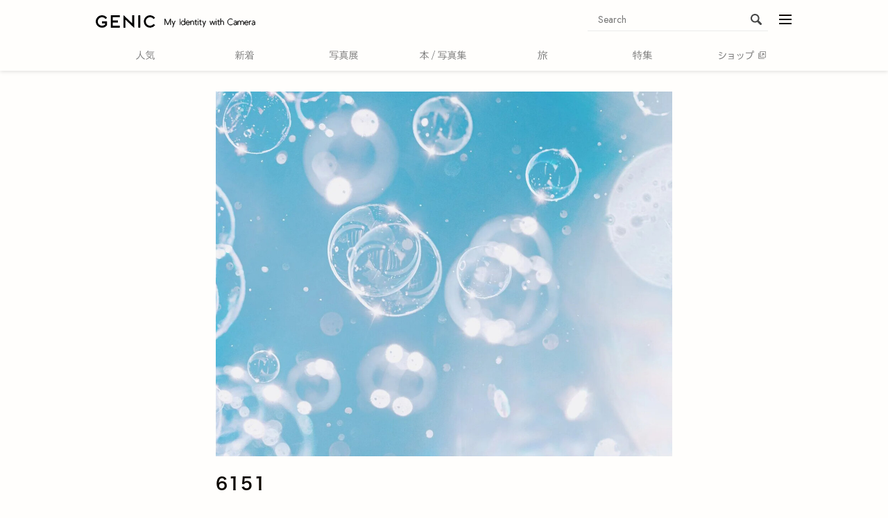

--- FILE ---
content_type: text/html; charset=utf-8
request_url: https://genic-web.com/tags/6151
body_size: 21878
content:
<!DOCTYPE html>





<html lang="ja" data-news-id="" data-request-path="/tags/6151">
<head prefix="og: https://ogp.me/ns#">
    <meta charset="UTF-8">
    <title>6151 | GENIC｜ジェニック</title>
    <meta name="viewport" content="width=device-width, initial-scale=1">
    <link rel="preconnect" href="//cdn.clipkit.co">
    <link rel="preconnect" href="//maxcdn.bootstrapcdn.com">
    <link rel="preconnect" href="//fonts.googleapis.com">
    <link rel="preconnect" href="//www.instagram.com">
    <link rel="preconnect" href="//www.google-analytics.com">
    <link rel="preconnect" href="//www.googletagmanager.com">
    <link rel="preconnect" href="//stats.g.doubleclick.net">
    <link rel="preconnect" href="//securepubads.g.doubleclick.net">
    <link rel="preconnect" href="//pagead2.googlesyndication.com">
    <link rel="preconnect" href="https://fonts.gstatic.com" crossorigin>
    <link rel="preconnect" href="https://use.typekit.net">

    

    <script>
(function(win, ua) {
    'use strict';

    win.GENIC_WEB = win.GENIC_WEB || {};
    win.GENIC_WEB.config = win.GENIC_WEB.config || ua;
    var docElement = document.documentElement;
    var addClassNameArr = [];
    var classNamePrefix = 'browsing-env-';

    if (!docElement && docElement.nodeType !== 1) {
        return;
    }

    addClassNameArr.push('script-enabled');

    var setDevice = function () {
        if (ua.isIOS) {
            return 'ios';
        }

        if (ua.isAndroid) {
            return 'android';
        }
        return 'pc';
    };

    addClassNameArr.push(setDevice());

    var setApp = function () {
        if (ua.isApp) {
            return 'app';
        }

        return 'web';
    };

    addClassNameArr.push(setApp());

    addClassNameArr.map(function (item) {
        return docElement.classList.add( classNamePrefix + item);
    });

    // clipkit/javascripts/default-1.0.js で使用するオブジェクト
    win.I18n = win.I18n || {};
})(
    window,
    (function (win) {
        'use strict';

        var ua = win.navigator.userAgent;
        var location = win.location;
        var isApp = ua.indexOf('atGirlTimes') > 0 || ua.indexOf('genicweb') > 0;
        var isIOS = /iP(hone|(o|a)d)/.test(ua);
        var isAndroid = ua.toLowerCase().indexOf('android') !== -1;
        var isPC = isApp < 1 && isIOS < 1 && isAndroid < 1;
        var isStage = location.hostname !== 'genic-web.com';

        return {
            isApp: isApp,
            isIOS: isIOS,
            isAndroid: isAndroid,
            isPC: isPC,
            isStage: isStage,
            INSTAGRAM_OEMBED_CLIENT_ACCESS_TOKENS: '196714488411578|e988486bf0fd8b1f7e20eabfc48e70a3'
        };
    })(window)
);

(function(d) {
    var config = {
        kitId: 'ldh1ygh',
        scriptTimeout: 3000,
        async: true
    },
    h=d.documentElement,t=setTimeout(function(){h.className=h.className.replace(/\bwf-loading\b/g,"")+" wf-inactive";},config.scriptTimeout),tk=d.createElement("script"),f=false,s=d.getElementsByTagName("script")[0],a;h.className+=" wf-loading";tk.src='https://use.typekit.net/'+config.kitId+'.js';tk.async=true;tk.onload=tk.onreadystatechange=function(){a=this.readyState;if(f||a&&a!="complete"&&a!="loaded")return;f=true;clearTimeout(t);try{Typekit.load(config)}catch(e){}};s.parentNode.insertBefore(tk,s)
})(document);
</script>


    <script>window.dataLayer = window.dataLayer || [];</script>
    
        


    <script>
    dataLayer.push({
        'env.browser': window.GENIC_WEB.config.isApp ? 'app' : 'web',
        
        
    });
    </script>

    <!-- Google Tag Manager -->
    <script>(function(w,d,s,l,i){w[l]=w[l]||[];w[l].push({'gtm.start':
    new Date().getTime(),event:'gtm.js'});var f=d.getElementsByTagName(s)[0],
    j=d.createElement(s),dl=l!='dataLayer'?'&l='+l:'';j.async=true;j.src=
    'https://www.googletagmanager.com/gtm.js?id='+i+dl+ '&gtm_auth=4W7Q8Sxr_WS2Af3Y9-8R3g&gtm_preview=env-2&gtm_cookies_win=x';f.parentNode.insertBefore(j,f);
    })(window,document,'script','dataLayer','GTM-M44B897');</script>


    

    <link href="https://fonts.googleapis.com/css2?family=EB+Garamond:ital,wght@0,400..800;1,400..800&family=Jost:ital,wght@0,100..900;1,100..900&display=swap" rel="stylesheet">
    <link rel="stylesheet" href="//maxcdn.bootstrapcdn.com/font-awesome/4.7.0/css/font-awesome.min.css" media="print" onload="this.media='all'">
    <link rel="stylesheet" href="https://cdn.clipkit.co/clipkit/stylesheets/application-1.0.css" media="screen">
    <style media="print" onload="this.media='all'">
    @font-face {
        font-family: icomoon;
        src:
            url('') format('truetype'),
            url('') format('woff'),
            url('') format('svg');
        font-display: swap;
        font-weight: normal;
        font-style: normal;
    }
    </style>
    <style>
    :root {
        --magazine-background-color: #b4cbac;
    }
    </style>
    <link rel="stylesheet" href="https://cdn.clipkit.co/tenants/568/resources/assets/000/005/028/original/common_style.css?1768266710" media="all">
    <link rel="icon" href="https://cdn.clipkit.co/tenants/568/sites/favicons/000/000/001/square/ac419311-ad4a-4da2-bb22-b6ffc4720fa2.png?1657168828">
    <link rel="apple-touch-icon" href="https://cdn.clipkit.co/tenants/568/sites/touch_icons/000/000/001/square/0ef2efc3-2c6d-4720-ae71-b34613a8ced7.png?1617685546">

    








<meta name="twitter:card" content="summary_large_image">
<meta name="twitter:site" content="@genic_web">
<meta property="og:title" content="6151">
<meta property="og:image" content="https://cdn.clipkit.co/tenants/568/tags/images/000/000/325/large/0b46b78a-58ec-4c9f-9363-bde87984c775.jpg?1617691708">
<meta property="og:site_name" content="GENIC｜ジェニック">
<meta property="og:type" content="article">
<meta property="og:url" content="https://genic-web.com/tags/6151">


    

    <script async src="https://pagead2.googlesyndication.com/pagead/js/adsbygoogle.js?client=ca-pub-8252393793969092" crossorigin="anonymous"></script>
    
    <script>window.googletag = window.googletag || {cmd: []};</script>
    








<script type="text/javascript"> var _paq = _paq || []; (function(){ if(window.apScriptInserted) return; _paq.push(['clientToken', 'J4Ak%2fVKzua5tgeRpyRJwu8GBxkedi1EQux9%2bA7n2iJgLSKguyfach38ypYorEHRW']); var d=document, g=d.createElement('script'), s=d.getElementsByTagName('script')[0]; g.type='text/javascript'; g.async=true; g.defer=true; g.src='https://prod.benchmarkemail.com/tracker.bundle.js'; s.parentNode.insertBefore(g,s); window.apScriptInserted=true;})(); </script>










    

    <meta name="description" content="フォトグラファー　Instagramをきっかけにフリーランスに転身。風景からブツ撮りまで幅広く手掛け、国内外で企業とのタイアップ撮影や雑誌やウェブで執筆活動をする傍ら、全国でフォトワークショップを開催するなど、「写真の楽しさ」を広く伝えるための活動にも取り組んでいる。愛用カメラ：Sony α7R Ⅲ愛用レンズ：Sony FE 24-70mm F2.8 GM">


<meta name="csrf-param" content="authenticity_token" />
<meta name="csrf-token" content="R8z4XsY-HgBQaGwk5INgqWrcDowGX7s_aNONOLLb7d-MVS1v97dL4AZtNPKRr_puqiaB6gBXAdRN3M-NllSebQ" /><link rel="next" href="/tags/6151?page=2" /><script>window.routing_root_path = '';
window.site_name = 'media';
I18n.defaultLocale = 'ja';
I18n.locale = 'ja';</script></head>
<body class="device-desktop">
    
        


    <!-- Google Tag Manager (noscript) -->
    <noscript><iframe src="https://www.googletagmanager.com/ns.html?id=GTM-M44B897&&gtm_auth=4W7Q8Sxr_WS2Af3Y9-8R3g&gtm_preview=env-2&gtm_cookies_win=x"
    height="0" width="0" style="display:none;visibility:hidden"></iframe></noscript>


    
    <svg aria-hidden="true" style="display: none;" id="svgs">
    <symbol viewBox="0 0 96.46 18.66" id="site-nav-text__book">
        <title>本/写真集</title>
        <g>
            <path d="M10.02,13.58h1.28l3-.08v1.22l-3-.08h-1.26l.04,3.94h-1.38l.04-3.94h-1.1l-3,.08v-1.22l3,.08h1.12l.06-7.24c-1.4,3.58-3.86,6.84-7.94,9.38-.24-.4-.54-.78-.88-1.1,3.92-2.14,6.6-5.66,8.18-9.4H3.78l-3,.08v-1.26l3,.08h4.98V1.68c0-.58-.06-1.1-.16-1.58,1.88.08,2.12.22,2.12.44,0,.2-.2.34-.7.5v3.08h5.08l3-.08v1.26l-3-.08h-4.58c.66,1.42,1.5,2.76,2.48,3.98,1.04,1.36,2.26,2.56,3.64,3.6.72.54,1.5,1,2.3,1.44-.38.42-.66.82-.88,1.28-.98-.62-1.92-1.28-2.78-2.04-2.28-1.98-4.12-4.46-5.32-7.24l.06,7.34Z"/>
            <path d="M24.34,18.6L30.8,0h1.14l-6.46,18.6h-1.14Z"/>
            <path d="M50.3,5.28l2.4-.08v1.26l-2.4-.08h-6.8l-.24,2.46h7.14l2.32-.08.08.08-.12,1.56c-.04.78-.08,1.56-.16,2.32h.62l3-.08v1.26l-3-.08h-.72c-.1,1.06-.24,2-.42,2.68-.36,1.4-1.32,1.88-3.12,1.88h-1.32c-.1-.5-.32-1.02-.58-1.48.7.1,1.22.14,2.02.14,1.1,0,1.58-.3,1.78-1.04.14-.54.26-1.3.34-2.18h-10.48l-3,.08v-1.26l3,.08h10.58c.08-.88.12-1.82.14-2.78h-8.22c-.06.46-.1.92-.16,1.38l-1.3-.1c.3-2.46.54-4.52.68-6.68.02-.3.04-.56.04-.82s-.02-.52-.04-.76c1.74.24,2.02.38,2.02.6,0,.2-.22.32-.7.42-.04.44-.06.88-.1,1.3h6.72ZM38.34.96l.08-.08,2.92.08h10.92l2.92-.08.08.08-.08,2,.08,2.34h-1.34v-3.22h-14.22v3.24h-1.36l.08-2.36-.08-2Z"/>
            <path d="M57.58,14.88v-1.2l3,.08h12.52l3-.08v1.2l-3-.08h-12.52l-3,.08ZM59.04,18.56c-.22-.32-.54-.74-.84-1.08,1.96-.34,3.74-1.06,4.84-1.66.28-.16.64-.4.86-.62,1.28.68,1.56.88,1.56,1.14,0,.16-.1.24-.46.24-.14,0-.34,0-.6-.04-1.5.84-3.46,1.6-5.36,2.02ZM61.16,12.58l-.08-.12.08-2.48v-3.22l-.08-2.3.08-.1,2.72.1h2.2v-1.44h-4.84l-3,.08v-1.2l3,.08h4.84v-.24c0-.58-.06-1.1-.16-1.58,1.84.12,2.08.26,2.08.48,0,.18-.18.32-.66.44v.9h5.08l3-.08v1.2l-3-.08h-5.08v1.44h2.54l2.7-.1.1.1-.1,2.3v3.22l.1,2.48-.12.12-2.68-.1h-6l-2.72.1ZM71.32,5.46h-8.9v1.34h8.9v-1.34ZM71.32,7.76h-8.9v1.38h8.9v-1.38ZM71.32,11.48v-1.38h-8.9v1.38h8.9ZM74.46,18.66c-1.94-1-3.8-1.82-5.98-2.62l1.06-.84c1.86.66,3.9,1.52,5.94,2.46l-1.02,1Z"/>
            <path d="M87.98,4.94h3.14l3-.08v1.08l-3-.08h-3.14v1.38h3.14l3-.08v1.08l-3-.08h-3.14v1.48h4.32l3-.08v1.16l-3-.08h-4.88v1.52h5.44l3-.08v1.2l-3-.08h-4.86c2.14,1.64,5.16,2.84,8.46,3.2-.32.42-.56.84-.76,1.32-3.3-.7-6.32-2-8.34-3.8l.1,4.62h-1.34l.1-4.54c-2.04,1.68-4.76,2.92-7.92,3.78-.24-.4-.48-.74-.82-1.08,3.24-.7,5.88-1.78,8.02-3.5h-4.66l-3,.08v-1.2l3,.08h5.32v-1.52h-2.72l-2.9.08-.1-.1.1-2.98v-1.8l.02-1.24c-.68.68-1.38,1.28-2.08,1.8-.26-.38-.54-.68-.86-.86,1.9-1.2,3.42-2.94,4.18-4.38.22-.4.34-.68.48-1.14,1.62.48,1.9.6,1.9.84s-.24.32-.92.34c-.28.48-.6.92-.92,1.36h4.42c.34-.64.62-1.24.8-1.74.12-.3.18-.56.2-.78,1.56.44,1.88.58,1.88.84,0,.24-.22.3-.84.32-.26.48-.56.96-.82,1.36h4.12l3-.08v1.16l-3-.08h-4.12v1.38ZM81.76,3.56v1.38h5.02v-1.38h-5.02ZM81.76,5.86v1.38h5.02v-1.38h-5.02ZM81.76,8.16v1.48h5.02v-1.48h-5.02Z"/>
        </g>
    </symbol>
    <symbol viewBox="0 0 58.42 18.5" id="site-nav-text__exhibition">
        <title>写真展</title>
        <path style="stroke-width:0" d="m12.66 5.12 2.4-.08V6.3l-2.4-.08h-6.8l-.24 2.46h7.14l2.32-.08.08.08-.12 1.56c-.04.78-.08 1.56-.16 2.32h.62l3-.08v1.26l-3-.08h-.72c-.1 1.06-.24 2-.42 2.68-.36 1.4-1.32 1.88-3.12 1.88H9.92c-.1-.5-.32-1.02-.58-1.48.7.1 1.22.14 2.02.14 1.1 0 1.58-.3 1.78-1.04.14-.54.26-1.3.34-2.18H3l-3 .08v-1.26l3 .08h10.58c.08-.88.12-1.82.14-2.78H5.5c-.06.46-.1.92-.16 1.38l-1.3-.1c.3-2.46.54-4.52.68-6.68.02-.3.04-.56.04-.82s-.02-.52-.04-.76c1.74.24 2.02.38 2.02.6 0 .2-.22.32-.7.42-.04.44-.06.88-.1 1.3h6.72ZM.7.8.78.72 3.7.8h10.92l2.92-.08.08.08-.08 2 .08 2.34h-1.34V1.92H2.06v3.24H.7L.78 2.8.7.8ZM19.94 14.72v-1.2l3 .08h12.52l3-.08v1.2l-3-.08H22.94l-3 .08Zm1.46 3.68c-.22-.32-.54-.74-.84-1.08 1.96-.34 3.74-1.06 4.84-1.66.28-.16.64-.4.86-.62 1.28.68 1.56.88 1.56 1.14 0 .16-.1.24-.46.24-.14 0-.34 0-.6-.04-1.5.84-3.46 1.6-5.36 2.02Zm2.12-5.98-.08-.12.08-2.48V6.6l-.08-2.3.08-.1 2.72.1h2.2V2.86H23.6l-3 .08v-1.2l3 .08h4.84v-.24c0-.58-.06-1.1-.16-1.58 1.84.12 2.08.26 2.08.48 0 .18-.18.32-.66.44v.9h5.08l3-.08v1.2l-3-.08H29.7V4.3h2.54l2.7-.1.1.1-.1 2.3v3.22l.1 2.48-.12.12-2.68-.1h-6l-2.72.1ZM33.68 5.3h-8.9v1.34h8.9V5.3Zm0 2.3h-8.9v1.38h8.9V7.6Zm0 3.72V9.94h-8.9v1.38h8.9Zm3.14 7.18c-1.94-1-3.8-1.82-5.98-2.62l1.06-.84c1.86.66 3.9 1.52 5.94 2.46l-1.02 1ZM53.36 10.9h2.2l2.52-.08V12l-2.52-.08h-4.38c.32.88.78 1.72 1.42 2.4.98-.54 1.68-1 2.34-1.54.22-.18.38-.34.5-.54 1.18.9 1.26 1.08 1.26 1.22s-.08.2-.28.2c-.12 0-.3-.02-.54-.1-.9.58-1.68 1.02-2.56 1.44 1.2.96 2.82 1.56 5.1 1.96-.32.42-.56.8-.8 1.22-4.28-.96-6.6-3.06-7.64-6.26H47.5v4.24c1.18-.24 2.28-.48 3.7-.82-.04.38-.04.7-.02 1.06-2.18.54-3.78.88-6.44 1.46-.04.36-.1.54-.3.54s-.4-.12-.98-1.62c.54-.02 1-.08 1.46-.16.48-.08.92-.16 1.34-.24v-4.46h-3.1c-.34 2.34-1.1 4.38-2.5 5.92-.22-.3-.62-.7-.96-.88 1.62-1.8 2.44-4.56 2.44-8.58v-4.4l-.08-2.92.08-.08 2.92.08h8.5l2.92-.08.08.08-.08 1.52V3.9l.08 1.48-.08.12-2.92-.08h-.2V7.6h.58l2.8-.08v1.14l-2.8-.08h-.58v2.32Zm-9.94-2.74c0 .94-.04 1.86-.12 2.74h3.94V8.58h-.36l-2.8.08V7.52l2.8.08h.36V5.42h-3.82v2.74Zm11.8-3.8V2.12h-11.8v2.24h11.8Zm-3.06 1.06h-3.72V7.6h3.72V5.42Zm-3.72 3.16v2.32h3.72V8.58h-3.72Z" />
    </symbol>
    <symbol viewBox="0 0 39.12 18.52" id="site-nav-text__feature">
        <title>特集</title>
        <path style="stroke-width:0" d="M7.3 4.96v1.2l-2.12-.08v3.94c.72-.24 1.48-.48 2.2-.74-.04.32-.02.7 0 1.08-.68.26-1.42.52-2.2.8v4.34l.08 3h-1.4l.08-3v-3.92c-.92.3-1.82.6-2.6.84-.06.4-.14.6-.32.6-.24 0-.42-.18-1.02-1.7.54-.06.96-.14 1.4-.24.72-.18 1.6-.4 2.54-.68V6.08H2.06c-.2 1.34-.48 2.62-.82 3.6-.38-.24-.7-.4-1.16-.48.56-1.44.92-3.5.98-5.26.02-.52 0-.96-.02-1.38 1.76.32 1.88.48 1.88.64 0 .22-.16.32-.6.44l-.12 1.4h1.74V1.76c0-.58-.06-1.1-.16-1.58C5.6.24 5.84.38 5.84.6c0 .18-.22.3-.66.48v3.96l2.12-.08Zm4.72-3.3c0-.58-.06-1.1-.16-1.58 1.84.06 2.08.2 2.08.42 0 .18-.22.3-.66.48v2.14h1.6l3-.08v1.2l-3-.08h-1.6V6.9h2.58l3-.08v1.2l-3-.08h-5.7l-3 .08v-1.2l3 .08h1.86V4.16h-1.04l-3 .08v-1.2l3 .08h1.04V1.66Zm6.3 9v1.22l-2.2-.08v1.4l.06 3.32c0 1.36-.44 1.76-2.22 1.76h-1.1c-.06-.44-.24-1.02-.56-1.44.88.1 1.52.14 1.96.14s.6-.12.6-.62V11.8h-4.1l-3 .08v-1.22l3 .08h4.1v-.62c0-.58-.06-1.1-.16-1.58 1.84.06 2.08.2 2.08.42 0 .16-.22.28-.66.44v1.34l2.2-.08Zm-7.96 2.2c.74.58 1.4 1.3 1.98 2.1l-1.02.8c-.54-.84-1.14-1.48-1.96-2.2l1-.7ZM30.64 4.92h3.14l3-.08v1.08l-3-.08h-3.14v1.38h3.14l3-.08v1.08l-3-.08h-3.14v1.48h4.32l3-.08v1.16l-3-.08h-4.88v1.52h5.44l3-.08v1.2l-3-.08h-4.86c2.14 1.64 5.16 2.84 8.46 3.2a5.8 5.8 0 0 0-.76 1.32c-3.3-.7-6.32-2-8.34-3.8l.1 4.62h-1.34l.1-4.54c-2.04 1.68-4.76 2.92-7.92 3.78-.24-.4-.48-.74-.82-1.08 3.24-.7 5.88-1.78 8.02-3.5H23.5l-3 .08v-1.2l3 .08h5.32v-1.52H26.1l-2.9.08-.1-.1.1-2.98v-1.8l.02-1.24c-.68.68-1.38 1.28-2.08 1.8-.26-.38-.54-.68-.86-.86 1.9-1.2 3.42-2.94 4.18-4.38.22-.4.34-.68.48-1.14 1.62.48 1.9.6 1.9.84s-.24.32-.92.34c-.28.48-.6.92-.92 1.36h4.42c.34-.64.62-1.24.8-1.74.12-.3.18-.56.2-.78 1.56.44 1.88.58 1.88.84 0 .24-.22.3-.84.32-.26.48-.56.96-.82 1.36h4.12l3-.08v1.16l-3-.08h-4.12v1.38Zm-6.22-1.38v1.38h5.02V3.54h-5.02Zm0 2.3v1.38h5.02V5.84h-5.02Zm0 2.3v1.48h5.02V8.14h-5.02Z" />
    </symbol>
    <symbol viewBox="0 0 38.62 18.66" id="site-nav-text__news">
        <title>新着</title>
        <path style="stroke-width:0" d="M4.6 12.64c-.84 1.54-2.2 3.12-3.82 4.32-.2-.3-.5-.66-.78-.9 1.68-1.2 3.16-2.72 4.2-4.64h-.82l-3 .06v-1.06l3 .06h1.14v-.36a6.9 6.9 0 0 0-.16-1.5c1.84.1 2 .22 2 .4s-.14.28-.66.42v1.04h1.26l3-.06v1.06l-3-.06H5.7v3.64l.06 3.56h-1.3l.14-5.98Zm1.34-5.5c.22-.74.42-1.64.56-2.44.04-.26.04-.52.04-.78 1.56.32 1.76.52 1.76.68s-.16.26-.66.36c-.16.74-.36 1.42-.6 2.18l3.02-.08v1.12l-3-.08H3.32l-3 .08V7.04l3 .1h2.62ZM4.56 1.7c0-.58-.04-1.06-.14-1.54 1.72.1 2 .24 2 .44 0 .16-.14.3-.64.42v1.62h.9l3-.08v1.12l-3-.08H3.84l-3 .08V2.56l3 .08h.72V1.7ZM3.02 6.96c-.16-.94-.4-1.78-.72-2.66l1.08-.36c.3.88.54 1.66.74 2.6l-1.1.42Zm3.36 5.58c1.26.64 2.2 1.22 3 1.88l-.7 1c-.8-.74-1.78-1.44-2.92-2.02l.62-.86Zm10-5.72 2.4-.08v1.24L16.5 7.9v7.64l.08 3h-1.42l.08-3V7.9h-2.9v2.02c0 4.7-.8 6.64-3.16 8.34-.26-.36-.56-.66-.92-.88 2.18-1.52 2.84-3.32 2.84-7.56v-5.9c0-1.18-.04-1.72-.12-2.24.6.16.96.26 1.38.44 1.14-.2 2.22-.46 3.58-.96.42-.16.78-.34 1.16-.54.98.82 1.2 1.12 1.2 1.3 0 .16-.06.24-.28.24-.18 0-.44-.06-.82-.14-1.8.52-3.26.86-4.86 1.16v3.64h4.04ZM30 4.86h3.06l3-.08v1.2l-3-.08H30v1.48h5.62l3-.08v1.2l-3-.08H26.6c-.08.44-.16.9-.26 1.34l2 .04h5.36l2.3-.08.08.08-.08 2.32v3.04l.08 3.38H34.7v-.84h-7.4v.96h-1.36l.08-2.96v-4.8c-.9 2.84-2.44 4.66-5.18 6.48-.2-.4-.5-.72-.84-1.04 3.02-1.78 4.7-4.14 5.34-7.92h-2.12l-3 .08V7.3l3 .08h5.48V5.9h-2.92l-3 .08v-1.2l3 .08h2.92V3.38h-4.22l-3 .08v-1.2l3 .08h1.72c-.3-.64-.7-1.24-1.22-1.84l1.14-.48c.56.58 1.08 1.38 1.58 2.32h3.54c.3-.56.54-1.08.68-1.48.12-.34.22-.62.24-.86 1.56.38 1.78.5 1.78.7 0 .18-.08.26-.68.38-.24.44-.48.86-.74 1.26h1.84l3-.08v1.2l-3-.08H30v1.48Zm4.7 5.94h-7.4v1.3h7.4v-1.3Zm0 2.26h-7.4v1.32h7.4v-1.32Zm0 2.28h-7.4v1.36h7.4v-1.36Z" />
    </symbol>
    <symbol viewBox="0 0 38.48 18.12" id="site-nav-text__ranking">
        <title>人気</title>
        <path style="stroke-width:0" d="M8.14 2.62c0-.68-.06-1.34-.16-1.82 2 .08 2.24.24 2.24.48s-.22.36-.66.52c0 1.52-.02 2.52-.06 3.26.38 2.1 1.06 4.16 2.2 5.96 1 1.6 2.38 2.92 3.94 3.96.92.62 1.9 1.1 2.9 1.58-.36.26-.72.82-1.06 1.26-4.08-1.7-7.28-5.38-8.5-9.9-1.08 4.66-3.84 7.9-7.86 10C.8 17.5.48 17.14 0 16.76c4.32-1.96 7.12-5.32 7.92-10.3.14-.88.22-1.82.22-2.84v-1ZM34.44 2.1l3-.08v1.26l-3-.08H23.86c-1 1.26-2.08 2.32-3.2 3.12-.26-.34-.68-.64-.94-.78 1.8-1.28 3.38-3.2 4.08-4.58.18-.36.28-.6.34-.96 1.54.46 1.8.64 1.8.88 0 .2-.2.26-.72.3-.18.32-.38.62-.58.92h9.8Zm-11.1 8c1.32.56 2.9 1.46 4.44 2.44.58-.62 1.1-1.28 1.52-1.94.28-.44.48-.76.58-1.2 1.56.5 1.76.66 1.76.9 0 .2-.22.26-.78.26-.62.98-1.32 1.86-2.06 2.64 1.4.96 2.7 1.94 3.66 2.82l-1 1.08c-.94-.96-2.2-2.02-3.6-3-1.98 1.78-4.26 3.04-6.68 3.96-.22-.36-.48-.74-.88-1.06 2.54-.82 4.8-2.08 6.56-3.6-1.48-.98-3.02-1.86-4.34-2.46l.82-.84Zm8.74-2.52L35 7.5l.08.08-.08 1.7c-.12 2.48.16 4.18.36 5.44.24 1.5.74 1.98 1.1 1.98.26 0 .68-.48.8-2.78.4.34.92.64 1.22.76-.26 2.46-1.06 3.44-1.96 3.44-.78 0-1.92-.44-2.4-3.16-.26-1.4-.46-3.1-.38-6.3H23.9l-3 .08V7.5l3 .08h8.18ZM23.5 5.86V4.64l3 .08h6.1l3-.08v1.22l-3-.08h-6.1l-3 .08Z" />
    </symbol>
    <symbol viewBox="0 0 18.34 18.26" id="site-nav-text__travel">
        <title>旅</title>
        <path style="stroke-width:0" d="M3.36 1.62c0-.58-.04-1.06-.14-1.54 1.8.1 2.1.24 2.1.48 0 .2-.12.32-.72.46v2.72h.82l2.2-.08v1.22l-2.2-.08H4.08v2.88H5.3l2.12-.08.08.08-.06 1.98c-.02 1.96-.08 3.94-.18 5.26-.2 2.6-.9 3.08-2.62 3.08h-.7c-.1-.5-.22-.9-.46-1.36.56.08 1.02.1 1.34.1.72 0 1-.14 1.16-1.52.2-1.78.24-3.56.24-6.4H4.04C3.9 13.5 3 15.82.92 18.18c-.24-.38-.58-.72-.92-.92 2.02-2.28 2.86-4.76 2.86-9.82V4.8H2.5l-2.2.08V3.66l2.2.08h.86V1.62Zm12.22 1.3 2.76-.08V4.1l-2.76-.08h-5.46c-.46.9-.98 1.76-1.64 2.56-.32-.34-.62-.56-.96-.72 1.06-1.3 1.94-3.02 2.44-4.62.14-.44.24-.82.28-1.24 1.58.44 1.86.58 1.86.82 0 .2-.2.34-.82.4-.2.58-.42 1.14-.66 1.7h4.96ZM10.5 8.48c-.52.12-1.06.24-1.62.34-.18-.38-.42-.7-.78-1.02 2.82-.4 5.28-1.2 6.96-2.22.28-.18.68-.46.94-.74 1.04.72 1.26.96 1.26 1.14 0 .14-.1.22-.38.22-.12 0-.24-.02-.4-.04-.76.42-1.52.78-2.32 1.12.12 1.16.26 2.32.5 3.46.54-.4 1-.82 1.5-1.3.28-.28.46-.5.64-.76 1.14.8 1.28 1.04 1.28 1.2 0 .14-.12.22-.36.22-.1 0-.24-.02-.4-.06-.88.76-1.6 1.3-2.36 1.78.62 2.1 1.58 3.8 3.08 5.2-.36.26-.72.62-1.02 1.02-2.42-2.62-3.48-5.78-3.9-10.34-.44.16-.9.3-1.36.44v7.12l.08 3h-1.42l.08-3V8.48Z" />
    </symbol>
    <symbol viewBox="0 0 69.2 17.74" id="site-nav-text__shop">
        <title>ショップ</title>
        <path style="stroke-width:0" d="M.46 7.02c2.08.46 3.54.9 5.36 1.64l-.54 1.26C3.56 9.24 2.04 8.76 0 8.3l.46-1.28Zm.82 10.04C.84 15.84.66 15.4.66 15.2c0-.16.1-.26.24-.26.12 0 .32.14.66.44 5.66-.74 9.48-4.04 11.98-10.7.42.52.78.86 1.14 1.16-2.42 6.38-6.32 9.8-12.28 10.98l-1.12.24Zm.32-14.4c2.12.5 3.86 1.06 5.54 1.94L6.5 5.88c-1.52-.84-3.22-1.42-5.36-1.9l.46-1.32ZM22.38 12.16l-2.5.04v-1.3l2.5.06h5.42v-3.1h-6.12l-2.52.04V6.58l2.52.06h5.06l2.38-.06.12.12-.06 2.36v5.36l.06 2.36-.12.12-2.38-.06h-5.16l-2.5.06v-1.3l2.5.04h6.22v-3.48h-5.42ZM37.08 6.72c1.02 1.3 1.54 2.2 2.26 3.88l-1.18.64c-.78-1.78-1.24-2.6-2.2-3.86l1.12-.66Zm10.92.9c-1 5.64-4.06 8.54-9.12 10.12-.24-.46-.58-.82-.9-1.1 4.56-1.34 7.98-3.98 8.62-9.62-.36-.26-.52-.44-.52-.6 0-.14.1-.2.28-.2.24 0 .8.14 1.86.54l-.22.86ZM41.26 6c.94 1.48 1.32 2.28 1.86 3.72l-1.2.6c-.6-1.66-1.02-2.54-1.8-3.74L41.26 6ZM65.64 4.98c-.22 6.62-4.6 11.32-10.66 12.32-.18-.44-.42-.86-.74-1.26 5.48-.88 9.72-5.04 9.8-11h-8.16l-3.02.08V3.66l3.02.08h6.78l2.74-.08c-.36-.38-.58-.9-.58-1.48C64.82.98 65.8 0 67 0s2.2.98 2.2 2.18-1 2.2-2.2 2.2c-.5 0-.96-.16-1.32-.46l-.04 1.06Zm.04-2.8c0 .74.6 1.34 1.32 1.34s1.36-.6 1.36-1.34S67.74.84 67 .84s-1.32.62-1.32 1.34Z" />
    </symbol>
    <symbol viewBox="0 0 92.08 17.74" id="site-nav-text__shop-window">
        <title>ショップ</title>
        <g>
            <path style="stroke-width:0" d="m.46,7.02c2.08.46,3.54.9,5.36,1.64l-.54,1.26c-1.72-.68-3.24-1.16-5.28-1.62l.46-1.28Zm.82,10.04c-.44-1.22-.62-1.66-.62-1.86,0-.16.1-.26.24-.26.12,0,.32.14.66.44,5.66-.74,9.48-4.04,11.98-10.7.42.52.78.86,1.14,1.16-2.42,6.38-6.32,9.8-12.28,10.98l-1.12.24Zm.32-14.4c2.12.5,3.86,1.06,5.54,1.94l-.64,1.28c-1.52-.84-3.22-1.42-5.36-1.9l.46-1.32Z"/>
            <path style="stroke-width:0" d="m22.38,12.16l-2.5.04v-1.3l2.5.06h5.42v-3.1h-6.12l-2.52.04v-1.32l2.52.06h5.06l2.38-.06.12.12-.06,2.36v5.36l.06,2.36-.12.12-2.38-.06h-5.16l-2.5.06v-1.3l2.5.04h6.22v-3.48h-5.42Z"/>
            <path style="stroke-width:0" d="m37.08,6.72c1.02,1.3,1.54,2.2,2.26,3.88l-1.18.64c-.78-1.78-1.24-2.6-2.2-3.86l1.12-.66Zm10.92.9c-1,5.64-4.06,8.54-9.12,10.12-.24-.46-.58-.82-.9-1.1,4.56-1.34,7.98-3.98,8.62-9.62-.36-.26-.52-.44-.52-.6,0-.14.1-.2.28-.2.24,0,.8.14,1.86.54l-.22.86Zm-6.74-1.62c.94,1.48,1.32,2.28,1.86,3.72l-1.2.6c-.6-1.66-1.02-2.54-1.8-3.74l1.14-.58Z"/>
            <path style="stroke-width:0" d="m65.64,4.98c-.22,6.62-4.6,11.32-10.66,12.32-.18-.44-.42-.86-.74-1.26,5.48-.88,9.72-5.04,9.8-11h-8.16l-3.02.08v-1.46l3.02.08h6.78l2.74-.08c-.36-.38-.58-.9-.58-1.48,0-1.2.98-2.18,2.18-2.18s2.2.98,2.2,2.18-1,2.2-2.2,2.2c-.5,0-.96-.16-1.32-.46l-.04,1.06Zm.04-2.8c0,.74.6,1.34,1.32,1.34s1.36-.6,1.36-1.34-.62-1.34-1.36-1.34-1.32.62-1.32,1.34Z"/>
            <path style="stroke-width:0" d="m91.51,1.63h-10.64c-.31,0-.57.25-.57.57v10.64c0,.31.25.57.57.57h10.64c.31,0,.57-.25.57-.57V2.19c0-.31-.25-.57-.57-.57Zm-.57,10.08c0,.31-.25.57-.57.57h-8.38c-.31,0-.57-.25-.57-.57V3.32c0-.31.25-.57.57-.57h8.38c.31,0,.57.25.57.57v8.38Zm-2.17,3.28h-9.49c-.31,0-.57-.25-.57-.57V4.91c0-.31-.25-.57-.57-.57s-.57.25-.57.57v10.64c0,.31.25.57.57.57h10.62c.31,0,.57-.25.57-.57h0c0-.31-.25-.57-.57-.57Zm-.7-9.77h-3.4c-.31,0-.57.25-.57.57h0c0,.31.25.57.57.57h2.03l-2.91,2.92c-.22.22-.22.58,0,.8s.58.22.8,0l2.92-2.92v2.03c0,.31.25.57.57.57h0c.31,0,.57-.25.57-.57v-3.4c0-.32-.25-.57-.57-.57h0Z"/>
        </g>
    </symbol>
    <symbol viewBox="0 0 24 14" id="icon__pr">
        <title>PR</title>
        <g fill="none">
            <rect fill="#F5F5F5" width="24" height="14" rx="2"/>
            <path fill="#B1B1B2" d="M6.755 11v-7.32h2.03c1.65 0 2.72.55 2.72 2.12 0 1.52-1.07 2.24-2.68 2.24h-1.24v2.96h-.83zm.83-3.64h1.12c1.34 0 1.98-.47 1.98-1.56 0-1.1-.68-1.45-2.02-1.45h-1.08v3.01zm6.26-3.01v2.81h1.28c1.18 0 1.83-.47 1.83-1.45 0-1-.65-1.36-1.83-1.36h-1.28zm4.13 6.65h-.93l-1.83-3.16h-1.37v3.16h-.83v-7.32h2.24c1.49 0 2.53.53 2.53 2.03 0 1.15-.67 1.82-1.7 2.05l1.89 3.24z" />
        </g>
    </symbol>
    <symbol viewBox="0 0 1025 1024" id="icon__search">
        <title>Search</title>
        <path d="M858.9 997v0 0zM998.9 862.8l-249.2-249.3c37.1-61.1 58.4-132.8 58.4-209.4 0.1-223.2-180.9-404.1-404-404.1-223.2 0-404.1 180.9-404.1 404.1s180.9 404.1 404.1 404.1c76.3 0 147.7-21.2 208.6-57.9l246.2 246.7c17.6 17.5 41.9 28.3 68.8 28.3 28.1 0 53.4-11.9 71.3-30.9v0c17-16.8 27.5-40.1 27.5-65.8s-10.6-49.1-27.6-65.8zM128.5 404.1c0.3-152.1 123.5-275.3 275.5-275.6v0c152.2 0 275.6 123.4 275.6 275.6s-123.3 275.6-275.5 275.6-275.6-123.4-275.6-275.6z"></path>
    </symbol>
    <symbol viewBox="0 0 50 51.1" id="icon__x">
        <title>x</title>
        <path style="stroke-width:0" d="M29.8,21.6L48.4,0h-4.4l-16.2,18.8L14.9,0H0l19.5,28.4L0,51.1h4.4l17.1-19.8,13.6,19.8h14.9l-20.2-29.5h0ZM23.7,28.7l-2-2.8L6,3.3h6.8l12.7,18.2,2,2.8,16.5,23.6h-6.8l-13.5-19.3h0Z" />
    </symbol>
    <symbol viewBox="0 0 50 50" id="icon__x--circle">
        <title>x</title>
        <g>
            <polygon style="stroke-width:0;" points="25.2 22.9 19 13.8 15.6 13.8 23.4 25 24.4 26.4 24.4 26.4 31 35.9 34.4 35.9 26.2 24.2 25.2 22.9"/>
            <path style="stroke-width:0;" d="M25-.1C11.2-.1,0,11.1,0,24.9s11.2,25,25,25,25-11.2,25-25S38.8-.1,25-.1ZM30,37.5l-6.7-9.8-8.5,9.8h-2.2l9.7-11.3-9.7-14.1h7.4l6.4,9.3,8-9.3h2.2l-9.2,10.7,10,14.6h-7.4Z"/>
        </g>
    </symbol>
    <symbol viewBox="0 0 50 56.9" id="icon__threads">
        <title>threads</title>
        <path style="stroke-width:0" d="M25.4,56.9h0c-8.5,0-15-2.9-19.4-8.3C2.1,43.8,0,37,0,28.5h0c0-8.5,2.1-15.3,6-20.2C10.4,2.9,16.9,0,25.4,0h0c6.5,0,12,1.7,16.2,5,4,3.1,6.8,7.4,8.3,13l-4.8,1.3c-2.6-9.4-9.2-14.2-19.7-14.3-6.9,0-12.1,2.2-15.5,6.4-3.2,4-4.8,9.7-4.9,17,0,7.3,1.7,13,4.9,17,3.4,4.2,8.6,6.4,15.5,6.4,6.2,0,10.3-1.5,13.8-4.9,3.9-3.8,3.8-8.5,2.6-11.4-.7-1.7-2.1-3.1-3.9-4.2-.5,3.2-1.5,5.8-3,7.8-2.1,2.6-5.1,4-8.8,4.2-2.9.2-5.6-.5-7.7-1.9-2.5-1.6-4-4.1-4.2-7-.2-2.8,1-5.4,3.2-7.3,2.1-1.8,5-2.9,8.5-3.1,2.6-.1,5,0,7.2.3-.3-1.8-.9-3.2-1.8-4.2-1.2-1.4-3.1-2.1-5.6-2.1h0c-2,0-4.7.6-6.5,3.1l-4.2-2.8c2.3-3.5,6.1-5.4,10.6-5.4h.1c7.6,0,12.1,4.7,12.5,12.8.3.1.5.2.8.3,3.5,1.7,6.1,4.2,7.5,7.3,1.9,4.3,2.1,11.4-3.7,17-4.4,4.3-9.7,6.2-17.3,6.3h0ZM27.8,29.2c-.6,0-1.2,0-1.8,0-4.4.2-7.1,2.2-6.9,5.1.2,3,3.4,4.4,6.6,4.2,2.9-.2,6.7-1.3,7.3-8.8-1.6-.3-3.4-.5-5.3-.5Z" />
    </symbol>
    <symbol viewBox="0 0 500 500" id="icon__pinterest">
        <title>pinterest</title>
        <path d="M157.19,482.19c-3.12-28.44-.94-55.62,5.31-81.87l25-107.81c-4.06-13.12-7.19-28.13-7.19-43.13,0-35,16.88-60,43.44-60,18.44,0,31.88,12.81,31.88,37.5,0,7.81-1.56,16.56-4.69,26.56l-10.94,35.94c-2.19,6.88-3.12,13.44-3.12,19.06,0,25,19.06,39.06,43.44,39.06,43.44,0,74.38-45,74.38-103.44,0-65-42.5-106.56-105.31-106.56-70,0-114.37,45.63-114.37,109.06,0,25.62,7.81,49.37,23.13,65.62-5,8.44-10.31,10-18.44,10-25,0-48.75-35.31-48.75-83.44,0-83.13,66.56-149.37,160-149.37,98.12,0,159.69,68.44,159.69,152.81s-60,148.75-124.69,148.75c-25.63,0-48.13-10.94-63.75-30.63l-12.81,51.88c-6.88,26.87-17.19,52.19-33.75,76.56,23.44,7.19,46.56,11.25,74.38,11.25,138.12,0,250-111.88,250-250S388.13,0,250,0,0,111.88,0,250c0,104.69,64.38,195,157.19,232.19"/>
    </symbol>
    <symbol viewBox="0 0 38 38" id="icon__facebook">
        <title>facebook</title>
        <g fill="none" fill-rule="evenodd">
            <circle fill="#3664A2" cx="19" cy="19" r="19"/>
            <path fill="#FEFEFE" d="M20.49 28.256v-8.783h2.95l.44-3.424h-3.39v-2.185c0-.991.276-1.667 1.697-1.667H24V9.135A24.26 24.26 0 0 0 21.359 9c-2.614 0-4.403 1.595-4.403 4.525v2.524H14v3.424h2.956v8.783h3.535z" />
        </g>
    </symbol>
    <symbol viewBox="0 0 38 38" id="icon__line">
        <title>line</title>
        <g fill="none" fill-rule="evenodd">
            <circle fill="#46BE1B" cx="19" cy="19" r="19"/>
            <path fill="#FFF" d="M25.568 19.446a.573.573 0 0 1-.001 1.144l-2.169-.003a.573.573 0 0 1-.571-.573l.003-2.167v-.002l.003-2.166v-.002c0-.315.257-.571.573-.571l2.168.003a.573.573 0 0 1-.002 1.144l-1.596-.002-.001 1.024 1.596.002a.573.573 0 0 1-.001 1.145l-1.597-.002-.001 1.024 1.596.002zm-3.51.567a.571.571 0 0 1-1.03.342l-2.218-3.03-.004 2.683a.573.573 0 0 1-1.145-.001l.006-4.337a.57.57 0 0 1 1.031-.342l2.218 3.03.004-2.683a.573.573 0 0 1 1.145.001l-.007 4.337zm-6.364-.009l.006-4.337a.573.573 0 0 1 1.145.002l-.006 4.337a.573.573 0 0 1-1.145-.002zm-1.099.57l-2.169-.002a.573.573 0 0 1-.57-.573l.005-4.337a.573.573 0 0 1 1.145.002L13 19.428l1.597.002a.573.573 0 0 1-.002 1.145zM19.013 9C12.948 8.991 8.007 12.989 8 17.911c-.006 4.593 4.229 8.416 9.843 8.892.592.05.5.678.443 1.1A5.232 5.232 0 0 1 18 29.038c-.086.23-.218.505-.138.741.073.216.286.3.488.273.202-.028.42-.137.578-.222.876-.467 4.227-2.25 7.694-5.395 2.288-2.076 3.376-4.145 3.379-6.494.007-4.922-4.922-8.934-10.987-8.942z" />
        </g>
    </symbol>
    <symbol viewBox="0 0 1000 1000" id="icon__instagram">
        <title>instagram</title>
        <path transform="translate(-2.5 -2.5)" d="M295.42,6c-53.2,2.51-89.53,11-121.29,23.48-32.87,12.81-60.73,30-88.45,57.82S40.89,143,28.17,175.92c-12.31,31.83-20.65,68.19-23,121.42S2.3,367.68,2.56,503.46,3.42,656.26,6,709.6c2.54,53.19,11,89.51,23.48,121.28,12.83,32.87,30,60.72,57.83,88.45S143,964.09,176,976.83c31.8,12.29,68.17,20.67,121.39,23s70.35,2.87,206.09,2.61,152.83-.86,206.16-3.39S799.1,988,830.88,975.58c32.87-12.86,60.74-30,88.45-57.84S964.1,862,976.81,829.06c12.32-31.8,20.69-68.17,23-121.35,2.33-53.37,2.88-70.41,2.62-206.17s-.87-152.78-3.4-206.1-11-89.53-23.47-121.32c-12.85-32.87-30-60.7-57.82-88.45S862,40.87,829.07,28.19c-31.82-12.31-68.17-20.7-121.39-23S637.33,2.3,501.54,2.56,348.75,3.4,295.42,6m5.84,903.88c-48.75-2.12-75.22-10.22-92.86-17-23.36-9-40-19.88-57.58-37.29s-28.38-34.11-37.5-57.42c-6.85-17.64-15.1-44.08-17.38-92.83-2.48-52.69-3-68.51-3.29-202s.22-149.29,2.53-202c2.08-48.71,10.23-75.21,17-92.84,9-23.39,19.84-40,37.29-57.57s34.1-28.39,57.43-37.51c17.62-6.88,44.06-15.06,92.79-17.38,52.73-2.5,68.53-3,202-3.29s149.31.21,202.06,2.53c48.71,2.12,75.22,10.19,92.83,17,23.37,9,40,19.81,57.57,37.29s28.4,34.07,37.52,57.45c6.89,17.57,15.07,44,17.37,92.76,2.51,52.73,3.08,68.54,3.32,202s-.23,149.31-2.54,202c-2.13,48.75-10.21,75.23-17,92.89-9,23.35-19.85,40-37.31,57.56s-34.09,28.38-57.43,37.5c-17.6,6.87-44.07,15.07-92.76,17.39-52.73,2.48-68.53,3-202.05,3.29s-149.27-.25-202-2.53m407.6-674.61a60,60,0,1,0,59.88-60.1,60,60,0,0,0-59.88,60.1M245.77,503c.28,141.8,115.44,256.49,257.21,256.22S759.52,643.8,759.25,502,643.79,245.48,502,245.76,245.5,361.22,245.77,503m90.06-.18a166.67,166.67,0,1,1,167,166.34,166.65,166.65,0,0,1-167-166.34" />
    </symbol>
    <symbol viewBox="0 0 15 15" id="ico_blank_window">
        <title>blank window</title>
        <path fill="currentColor" d="M14.41,0H3.4c-.32,0-.59.26-.59.59v11.02c0,.32.26.59.59.59h11.02c.32,0,.59-.26.59-.59V.59c0-.32-.26-.59-.59-.59ZM13.83,10.43c0,.32-.26.59-.59.59H4.57c-.32,0-.59-.26-.59-.59V1.76c0-.32.26-.59.59-.59h8.67c.32,0,.59.26.59.59v8.67ZM11.58,13.83H1.76c-.32,0-.59-.26-.59-.59V3.4c0-.32-.26-.59-.59-.59s-.59.26-.59.59v11.02c0,.32.26.59.59.59h11c.32,0,.59-.26.59-.59h0c0-.32-.26-.59-.59-.59ZM10.86,3.71h-3.52c-.32,0-.59.26-.59.59h0c0,.32.26.59.59.59h2.1l-3.02,3.02c-.23.23-.23.6,0,.83s.6.23.83,0l3.02-3.02v2.1c0,.32.26.59.59.59h0c.32,0,.59-.26.59-.59v-3.52c0-.33-.26-.59-.59-.59h0Z"/>
    </symbol>
</svg>


    <header class="header">
        <div class="header__inner">
            <p class="header_logo">
                <a href="/" title="GENIC｜ジェニック">
                <img src="https://cdn.clipkit.co/tenants/568/resources/assets/000/005/018/original/logo-tagline_genic.svg?1768266707" alt="GENIC｜ジェニック" width="230" height="18">
                </a>
            </p>

            <a href="#header-menu" class="header-menu-btn header-modal-btn"><span>menu</span></a>
            <form action="/search" class="site-nav-search site-nav-search--desktop">
                <input type="text" class="site-nav-search__input site-nav-search__input--desktop" placeholder="Search" name="q" value="" id="site-nav-keyword-search">
                <button type="submit" class="site-nav-search__btn site-nav-search__btn--desktop">
                    <svg width="16" height="16" viewBox="0 0 1000 1000" role="img" aria-label="Search"><use href="#icon__search"></svg>
                </button>
            </form>

            <div class="header-global-nav">
                















<ul class="site-nav-global">
    <li class="site-nav-global__ranking ">
        <a href="/ranking">
        <span><svg height="12" viewBox="0 0 38.48 18.12"><use href="#site-nav-text__ranking"></svg></span>
        </a>
    </li>
    <li class="site-nav-global__news ">
        <a href="/news">
        <span><svg height="12" viewBox="0 0 38.62 18.66"><use href="#site-nav-text__news"></svg></span>
        </a>
    </li>
    <li class="site-nav-global__exhibitions ">
        <a href="/exhibitions">
        <span><svg height="12" viewBox="0 0 58.42 18.5"><use href="#site-nav-text__exhibition"></svg></span>
        </a>
    </li>
    <li class="site-nav-global__book ">
        <a href="/book">
        <span><svg height="12" viewBox="0 0 96.46 18.66"><use href="#site-nav-text__book"></svg></span>
        </a>
    </li>
    <li class="site-nav-global__travel ">
        <a href="/category/2">
        <span><svg height="12" viewBox="0 0 18.34 18.26"><use href="#site-nav-text__travel"></svg></span>
        </a>
    </li>
    
    
    <li class="site-nav-global__feature ">
        <a href="/tags/写真家と旅?sort=asc">
        <span><svg height="12" viewBox="0 0 39.12 18.52"><use href="#site-nav-text__feature"></svg></span>
        </a>
    </li>
    
    <li class="site-nav-global__shop">
        <a href="https://shop.genic-web.com/" target="_blank" rel="noopener">
        <span><svg height="12" viewBox="0 0 92.08 17.74"><use href="#site-nav-text__shop-window"></svg></span>
        </a>
    </li>
</ul>


            </div>
        </div>

        <div class="header-modal" id="header-menu">
            <div class="header-modal__body">
                











<div class="site-nav">
    <div class="site-nav__block site-nav__block--hr">
        <p class="site-nav__text">My Identity with Camera.<br />
表現と表現する人の想いをお届けします。</p>
    </div>

    <div class="site-nav__block">
        <p class="site-nav__title"><b>NEWSLETTER</b></p>
        <div class="site-nav-newsletter">
        














    
    
    <script type="text/javascript" id="lbscript1781673" src="https://lb.benchmarkemail.com/jp/code/lbformnew.js?mFcQnoBFKMQ%252Fz%252FTkT5aHocVHaffN5KY0ZzHONxb8DRobSgaRNH5JiA%253D%253D"></script>
    





        </div>
    </div>

    <div class="site-nav__block">
        <p class="site-nav__title"><b>FOLLOW US ON</b></p>
        <ul class="site-nav-sns">
            <li class="site-nav-sns__item">
                <a href="https://www.instagram.com/genic_mag/" target="_blank" rel="noopener">
                    <svg width="24" height="24" viewBox="0 0 1000 1000" role="img" aria-label="Instagram"><use href="#icon__instagram"></svg>
                </a>
            </li>
            <li class="site-nav-sns__item">
                <a href="https://twitter.com/genic_web" target="_blank" rel="noopener">
                    <svg width="24" height="24" viewBox="0 0 50 51.1" role="img" aria-label="X"><use href="#icon__x"></svg>
                </a>
            </li>
            <li class="site-nav-sns__item">
                <a href="https://www.threads.net/@genic_mag" target="_blank" rel="noopener">
                    <svg width="24" height="24" viewBox="0 0 50 56.9" role="img" aria-label="threads"><use href="#icon__threads"></svg>
                </a>
            </li>
            <li class="site-nav-sns__item">
                <a href="https://www.pinterest.jp/genic_web/" target="_blank" rel="noopener">
                    <svg width="24" height="24" viewBox="0 0 500 500" role="img" aria-label="Pinterest"><use href="#icon__pinterest"></svg>
                </a>
            </li>
        </ul>
    </div>

    <div class="site-nav__block">
        <p class="site-nav__title"><b>CONTENTS</b></p>
        <ul class="site-nav-contents">
            <li class="site-nav-contents__item">
            <a href="/ranking" class="site-nav-contents__link">人気</a>
            </li>
            <li class="site-nav-contents__item">
            <a href="/news" class="site-nav-contents__link">新着</a>
            </li>
            <li class="site-nav-contents__item">
            <a href="/exhibitions" class="site-nav-contents__link">写真展</a>
            </li>
            <li class="site-nav-contents__item">
            <a href="/book" class="site-nav-contents__link">本/写真集</a>
            </li>
            <li class="site-nav-contents__item">
            <a href="/category/2" class="site-nav-contents__link">旅</a>
            </li>
            
            <li class="site-nav-contents__item">
            <a href="/tags/写真家と旅?sort=asc" class="site-nav-contents__link">特集</a>
            </li>
            
            <li class="site-nav-contents__item">
            <a href="/tags/GENICバックナンバー?sort=desc" class="site-nav-contents__link">雑誌</a>
            </li>
            <li class="site-nav-contents__item">
            <a href="/tags/インタビュー?sort=desc" class="site-nav-contents__link">インタビュー</a>
            </li>
            <li class="site-nav-contents__item">
            <a href="/category/11" class="site-nav-contents__link">コラム</a>
            </li>
            <li class="site-nav-contents__item">
            <a href="/promotion" class="site-nav-contents__link">プロモーション</a>
            </li>
            <li class="site-nav-contents__item">
            <a href="https://shop.genic-web.com/" class="site-nav-contents__link" target="_blank">ショップ <svg height="12" viewBox="0 0 15 15" role="img" aria-label="別ウィンドウで開く"><use href="#ico_blank_window"></svg></a>
            </li>
        </ul>
    </div>

    <div class="site-nav__block">
        <p class="site-nav__title"><b>PROMOTED</b></p>
        
        
        <div class="site-nav-pr">
            <a href="/articles/3826516" class="site-nav-pr__link">
                <div class="site-nav-pr__media">
                    <img alt="持ち出す楽しさ、撮る楽しさ。「Nikon Zf」10名のリアルボイス" loading="lazy"
                    class="site-nav-pr__object"
                    srcset="https://cdn.clipkit.co/tenants/568/articles/images/000/008/040/original/dff2a8d4-e743-48f5-9a7d-7c6c67fd8634.jpg?1767931465&w=430,
                            https://cdn.clipkit.co/tenants/568/articles/images/000/008/040/original/dff2a8d4-e743-48f5-9a7d-7c6c67fd8634.jpg?1767931465&w=860 2x"
                    src="https://cdn.clipkit.co/tenants/568/articles/images/000/008/040/original/dff2a8d4-e743-48f5-9a7d-7c6c67fd8634.jpg?1767931465&w=860"
                    >
                </div>
                <div class="site-nav-pr__content site-nav__text">
                    <b class="site-nav-pr__title">持ち出す楽しさ、撮る楽しさ。「Nikon Zf」10名のリアルボイス</b>
                </div>
            </a>
        </div>
        
    </div>

    
    <div class="site-nav__block">
        <p class="site-nav__title"><b>FEATURE</b></p>
        
        <div class="site-nav-feature">
            <a href="/tags/写真家と旅?sort=asc" class="site-nav-feature__inner">
                <div class="site-nav-feature__media">
                    
                    <img src="https://cdn.clipkit.co/tenants/568/articles/images/000/005/603/large/ecbbe1e8-4174-4c7c-b1ca-aeac55ea38e8.jpg?1713836302" alt="">
                    
                </div>
                <div class="site-nav-feature__text">
                    <p class="site-nav__text">写真家、表現者たちそれぞれの旅写真記事を集めました。写真家、表現者たちがとらえた「旅のフレーム」をお楽しみください。</p>
                </div>
            </a>
        </div>
        
    </div>
    

    <div class="site-nav__block">
        <p class="site-nav__title"><b>GENIC MAP</b></p>
        <div class="site-nav-map">
            <a href="/map" class="site-nav-map__inner">
                <div class="site-nav-map__media">
                    <img src="https://cdn.clipkit.co/tenants/568/resources/assets/000/005/012/original/banner_genic_world_map.png?1768266705" alt="GENIC MAP">
                </div>
                <p class="site-nav__text site-nav-map__text">今までGENICが紹介してきた、写真を撮りたくなるスポットをマップにしました。</p>
            </a>
        </div>
    </div>

    <div class="site-nav__block">
        <p class="site-nav__title"><b>ONLINE SHOP</b></p>
        <div class="site-nav-shop">
            <a href="https://shop.genic-web.com/"  target="_blank" rel="noopener" class="site-nav-shop__inner">
                <div class="site-nav-shop__media">
                    <img src="	https://cdn.clipkit.co/tenants/568/resources/assets/000/004/881/original/magazine_vol77.jpg?1764302150" alt="">
                </div>
                <div class="site-nav-shop__text">
                    <p class="site-nav__text">GENICの最新号やバックナンバー、注目の写真集が一冊より送料無料でお買い求めいただけます。</p>
                </div>
            </a>
        </div>
    </div>

    <div class="site-nav__block site-nav__block--tags">
        <p class="site-nav__title"><b>人気のタグ</b></p>
        <div class="site-nav-tag tag_list_01">
            <ul>
            
            
            
                <li><a href="/tags/%E9%9B%91%E8%AA%8CGENIC" class="gtm-tag-click gtm-tag-click--app">雑誌GENIC</a></li>
            
                <li><a href="/tags/%E5%86%99%E7%9C%9F%E5%B1%95" class="gtm-tag-click gtm-tag-click--app">写真展</a></li>
            
                <li><a href="/tags/%E3%82%A4%E3%83%B3%E3%82%BF%E3%83%93%E3%83%A5%E3%83%BC" class="gtm-tag-click gtm-tag-click--app">インタビュー</a></li>
            
                <li><a href="/tags/%E5%86%99%E7%9C%9F%E9%9B%86" class="gtm-tag-click gtm-tag-click--app">写真集</a></li>
            
                <li><a href="/tags/%E3%82%AB%E3%83%A1%E3%83%A9" class="gtm-tag-click gtm-tag-click--app">カメラ</a></li>
            
                <li><a href="/tags/GENIC%20vol-741" class="gtm-tag-click gtm-tag-click--app">GENIC vol.74</a></li>
            
                <li><a href="/tags/%E5%AE%A4%E5%86%85%E3%81%A7%E6%92%AE%E3%82%8B%E5%86%99%E7%9C%9F" class="gtm-tag-click gtm-tag-click--app">室内で撮る写真</a></li>
            
                <li><a href="/tags/GENIC%20vol-75" class="gtm-tag-click gtm-tag-click--app">GENIC vol.75</a></li>
            
                <li><a href="/tags/Nikon" class="gtm-tag-click gtm-tag-click--app">Nikon</a></li>
            
                <li><a href="/tags/Sony" class="gtm-tag-click gtm-tag-click--app">Sony</a></li>
            
                <li><a href="/tags/Canon" class="gtm-tag-click gtm-tag-click--app">Canon</a></li>
            
                <li><a href="/tags/%E3%83%97%E3%83%AC%E3%82%BC%E3%83%B3%E3%83%88" class="gtm-tag-click gtm-tag-click--app">プレゼント</a></li>
            
                <li><a href="/tags/Leica" class="gtm-tag-click gtm-tag-click--app">Leica</a></li>
            
                <li><a href="/tags/%E5%AF%8C%E5%A3%AB%E3%83%95%E3%82%A4%E3%83%AB%E3%83%A0" class="gtm-tag-click gtm-tag-click--app">富士フイルム</a></li>
            
                <li><a href="/tags/6151" class="gtm-tag-click gtm-tag-click--app">6151</a></li>
            
                <li><a href="/tags/GENIC%20SHOP" class="gtm-tag-click gtm-tag-click--app">GENIC SHOP</a></li>
            
                <li><a href="/tags/%E5%AD%90%E3%81%A9%E3%82%82%E3%81%9F%E3%81%A1%E3%81%AE%E6%97%A5%E5%B8%B8" class="gtm-tag-click gtm-tag-click--app">子どもたちの日常</a></li>
            
                <li><a href="/tags/PHOTOGRAPHY%20IS%20LIFE-%20%E7%A7%81%E3%81%8C%E5%86%99%E7%9C%9F%E3%82%92%E5%A5%BD%E3%81%8D%E3%81%AA%E7%90%86%E7%94%B1" class="gtm-tag-click gtm-tag-click--app">PHOTOGRAPHY IS LIFE. 私が写真を好きな理由</a></li>
            
                <li><a href="/tags/%E3%82%BD%E3%83%8B%E3%83%BC%E3%82%A4%E3%83%A1%E3%83%BC%E3%82%B8%E3%83%B3%E3%82%B0%E3%82%AE%E3%83%A3%E3%83%A9%E3%83%AA%E3%83%BC" class="gtm-tag-click gtm-tag-click--app">ソニーイメージングギャラリー</a></li>
            
                <li><a href="/tags/%E6%B5%B7%E5%A4%96%E6%97%85%E8%A1%8C" class="gtm-tag-click gtm-tag-click--app">海外旅行</a></li>
            
            
            </ul>
        </div>
    </div>
</div>






            </div>
        </div>

        <div class="header-modal" id="header-search">
            <div class="header-modal__body">
                













<div class="site-nav">
    <div class="site-nav__block">
        <form action="/search" class="site-nav-search">
            <input type="text" class="site-nav-search__input" placeholder="Search" name="q" value="">
            <button type="submit" class="site-nav-search__btn">
                <svg width="15" height="15" viewBox="0 0 1000 1000" role="img" aria-label="Search"><use href="#icon__search"></svg>
            </button>
        </form>
    </div>
    <div class="site-nav__block">
        <p class="site-nav__title"><b>人気のタグ</b></p>
        <div class="site-nav-tag tag_list_01">
            <ul>
            
            
            
                <li><a href="/tags/%E9%9B%91%E8%AA%8CGENIC" class="gtm-tag-click gtm-tag-click--app">雑誌GENIC</a></li>
            
                <li><a href="/tags/%E5%86%99%E7%9C%9F%E5%B1%95" class="gtm-tag-click gtm-tag-click--app">写真展</a></li>
            
                <li><a href="/tags/%E3%82%A4%E3%83%B3%E3%82%BF%E3%83%93%E3%83%A5%E3%83%BC" class="gtm-tag-click gtm-tag-click--app">インタビュー</a></li>
            
                <li><a href="/tags/%E5%86%99%E7%9C%9F%E9%9B%86" class="gtm-tag-click gtm-tag-click--app">写真集</a></li>
            
                <li><a href="/tags/%E3%82%AB%E3%83%A1%E3%83%A9" class="gtm-tag-click gtm-tag-click--app">カメラ</a></li>
            
                <li><a href="/tags/GENIC%20vol-741" class="gtm-tag-click gtm-tag-click--app">GENIC vol.74</a></li>
            
                <li><a href="/tags/%E5%AE%A4%E5%86%85%E3%81%A7%E6%92%AE%E3%82%8B%E5%86%99%E7%9C%9F" class="gtm-tag-click gtm-tag-click--app">室内で撮る写真</a></li>
            
                <li><a href="/tags/GENIC%20vol-75" class="gtm-tag-click gtm-tag-click--app">GENIC vol.75</a></li>
            
                <li><a href="/tags/Nikon" class="gtm-tag-click gtm-tag-click--app">Nikon</a></li>
            
                <li><a href="/tags/Sony" class="gtm-tag-click gtm-tag-click--app">Sony</a></li>
            
                <li><a href="/tags/Canon" class="gtm-tag-click gtm-tag-click--app">Canon</a></li>
            
                <li><a href="/tags/%E3%83%97%E3%83%AC%E3%82%BC%E3%83%B3%E3%83%88" class="gtm-tag-click gtm-tag-click--app">プレゼント</a></li>
            
                <li><a href="/tags/Leica" class="gtm-tag-click gtm-tag-click--app">Leica</a></li>
            
                <li><a href="/tags/%E5%AF%8C%E5%A3%AB%E3%83%95%E3%82%A4%E3%83%AB%E3%83%A0" class="gtm-tag-click gtm-tag-click--app">富士フイルム</a></li>
            
                <li><a href="/tags/6151" class="gtm-tag-click gtm-tag-click--app">6151</a></li>
            
                <li><a href="/tags/GENIC%20SHOP" class="gtm-tag-click gtm-tag-click--app">GENIC SHOP</a></li>
            
                <li><a href="/tags/%E5%AD%90%E3%81%A9%E3%82%82%E3%81%9F%E3%81%A1%E3%81%AE%E6%97%A5%E5%B8%B8" class="gtm-tag-click gtm-tag-click--app">子どもたちの日常</a></li>
            
                <li><a href="/tags/PHOTOGRAPHY%20IS%20LIFE-%20%E7%A7%81%E3%81%8C%E5%86%99%E7%9C%9F%E3%82%92%E5%A5%BD%E3%81%8D%E3%81%AA%E7%90%86%E7%94%B1" class="gtm-tag-click gtm-tag-click--app">PHOTOGRAPHY IS LIFE. 私が写真を好きな理由</a></li>
            
                <li><a href="/tags/%E3%82%BD%E3%83%8B%E3%83%BC%E3%82%A4%E3%83%A1%E3%83%BC%E3%82%B8%E3%83%B3%E3%82%B0%E3%82%AE%E3%83%A3%E3%83%A9%E3%83%AA%E3%83%BC" class="gtm-tag-click gtm-tag-click--app">ソニーイメージングギャラリー</a></li>
            
                <li><a href="/tags/%E6%B5%B7%E5%A4%96%E6%97%85%E8%A1%8C" class="gtm-tag-click gtm-tag-click--app">海外旅行</a></li>
            
            
            </ul>
        </div>
    </div>
</div>




            </div>
        </div>
    </header>

    <main role="main" class="main">
        


<div class="lyt-container-v2">
    
    
    
    

    
    
    
    

    
    

    <section class="lyt-container-v2__primary lyt-container-v2__primary--has-hero">
        

        <div class="primary-header primary-header--has-hero">
            
            <div class="primary-header__hero">
                <img src="https://cdn.clipkit.co/tenants/568/tags/images/000/000/325/large/0b46b78a-58ec-4c9f-9363-bde87984c775.jpg?1617691708" alt="" class="primary-header__hero-img">
            </div>
            

            <h1 class="primary-header__title primary-header__title--has-hero">6151</h1>

            
            <p class="primary-header__description">フォトグラファー　Instagramをきっかけにフリーランスに転身。風景からブツ撮りまで幅広く手掛け、国内外で企業とのタイアップ撮影や雑誌やウェブで執筆活動をする傍ら、全国でフォトワークショップを開催するなど、「写真の楽しさ」を広く伝えるための活動にも取り組んでいる。<br />
愛用カメラ：Sony α7R Ⅲ<br />
愛用レンズ：Sony FE 24-70mm F2.8 GM</p>
            

            
        </div>

        
        <ul class="list-article-v2">
            
                

                
                    
                    
                
                    
                    
                

                












<li class="list-article-v2__item">
    <a href="/articles/8857340" class="list-article-v2__link" data-news-position="main">
        <div class="list-article-v2__media">
            <img alt="「多文化」を撮り尽くす旅へ。6151がCanonと巡る、かわいくて、おいしくて、カラフルなシンガポール" loading="lazy"
            class="list-article-v2__object js-check-grainy"
            srcset="https://cdn.clipkit.co/tenants/568/articles/images/000/007/951/original/2f966331-4a23-4011-8aa7-4613685198d5.jpg?1764837278&w=430,
                    https://cdn.clipkit.co/tenants/568/articles/images/000/007/951/original/2f966331-4a23-4011-8aa7-4613685198d5.jpg?1764837278&w=860 2x"
            src="https://cdn.clipkit.co/tenants/568/articles/images/000/007/951/original/2f966331-4a23-4011-8aa7-4613685198d5.jpg?1764837278&w=860"
            >
        </div>
        <div class="list-article-v2__content">
            <b class="list-article-v2__title">「多文化」を撮り尽くす旅へ。6151がCanonと巡る、かわいくて、おいしくて、カラフルなシンガポール</b>
            
            <div class="list-article-v2__meta">
                
                    <span class="list-article-v2__pr">PR</span>
                
                
                    <div class="list-article-v2__tags">
                        
                            <span>#6151 </span>
                        
                            <span>#Canon </span>
                        
                            <span>#EOS R5 </span>
                        
                            <span>#EOS R5 Mark II </span>
                        
                            <span>#EOS R50 V </span>
                        
                            <span>#はるあん </span>
                        
                    </div>
                
            </div>
            
            
        </div>
    </a>
</li>

            
                

                
                    
                    
                
                    
                    
                

                












<li class="list-article-v2__item">
    <a href="/articles/gxSqg" class="list-article-v2__link" data-news-position="main">
        <div class="list-article-v2__media">
            <img alt="写真家の1日と、表現を広げる道具の話。第2回：6151" loading="lazy"
            class="list-article-v2__object js-check-grainy"
            srcset="https://cdn.clipkit.co/tenants/568/articles/images/000/007/591/original/ef1e3154-b613-40ba-97c2-41961e81bd6c.jpg?1755057085&w=430,
                    https://cdn.clipkit.co/tenants/568/articles/images/000/007/591/original/ef1e3154-b613-40ba-97c2-41961e81bd6c.jpg?1755057085&w=860 2x"
            src="https://cdn.clipkit.co/tenants/568/articles/images/000/007/591/original/ef1e3154-b613-40ba-97c2-41961e81bd6c.jpg?1755057085&w=860"
            >
        </div>
        <div class="list-article-v2__content">
            <b class="list-article-v2__title">写真家の1日と、表現を広げる道具の話。第2回：6151</b>
            
            <div class="list-article-v2__meta">
                
                    <span class="list-article-v2__pr">PR</span>
                
                
                    <div class="list-article-v2__tags">
                        
                            <span>#6151 </span>
                        
                            <span>#K&amp;F CONCEPT </span>
                        
                            <span>#カメラ </span>
                        
                            <span>#カメラバッグ </span>
                        
                            <span>#プレゼント </span>
                        
                            <span>#レンズフィルター </span>
                        
                    </div>
                
            </div>
            
            
        </div>
    </a>
</li>

            
                

                
                    
                    
                
                    
                    
                

                












<li class="list-article-v2__item">
    <a href="/articles/0590717" class="list-article-v2__link" data-news-position="main">
        <div class="list-article-v2__media">
            <img alt="「Canonと巡る、おいしいシンガポール」プレゼントキャンペーン" loading="lazy"
            class="list-article-v2__object js-check-grainy"
            srcset="https://cdn.clipkit.co/tenants/568/articles/images/000/007/922/original/756d91ce-949c-4833-b308-feba374ab2a9.jpg?1768272863&w=430,
                    https://cdn.clipkit.co/tenants/568/articles/images/000/007/922/original/756d91ce-949c-4833-b308-feba374ab2a9.jpg?1768272863&w=860 2x"
            src="https://cdn.clipkit.co/tenants/568/articles/images/000/007/922/original/756d91ce-949c-4833-b308-feba374ab2a9.jpg?1768272863&w=860"
            >
        </div>
        <div class="list-article-v2__content">
            <b class="list-article-v2__title">「Canonと巡る、おいしいシンガポール」プレゼントキャンペーン</b>
            
            <div class="list-article-v2__meta">
                
                    <span class="list-article-v2__pr">PR</span>
                
                
                    <div class="list-article-v2__tags">
                        
                            <span>#6151 </span>
                        
                            <span>#Canon </span>
                        
                            <span>#はるあん </span>
                        
                            <span>#シンガポール </span>
                        
                            <span>#プレゼント </span>
                        
                            <span>#海外旅行 </span>
                        
                    </div>
                
            </div>
            
            
        </div>
    </a>
</li>

            
                

                
                    
                    
                        <li class="list-article-v2__item list-article-v2__item--advertisement">
                            <!-- <ins class="adsbygoogle"
     style="display:block"
     data-ad-client="ca-pub-8252393793969092"
     data-ad-slot="5043023014"
     data-ad-format="horizontal"></ins> -->
<ins class="adsbygoogle"
     style="display:block"
     data-ad-client="ca-pub-8252393793969092"
     data-ad-slot="5043023014"
     data-ad-format="auto"
     data-full-width-responsive="true"></ins>
<script>
     (adsbygoogle = window.adsbygoogle || []).push({});
</script>
                        </li>
                    
                
                    
                    
                

                












<li class="list-article-v2__item">
    <a href="/articles/6329808" class="list-article-v2__link" data-news-position="main">
        <div class="list-article-v2__media">
            <img alt="Canonと巡る、おいしいシンガポール" loading="lazy"
            class="list-article-v2__object js-check-grainy"
            srcset="https://cdn.clipkit.co/tenants/568/articles/images/000/007/921/original/733a35a2-0d2e-428b-99f5-c7fcbe2f331e.jpg?1767941013&w=430,
                    https://cdn.clipkit.co/tenants/568/articles/images/000/007/921/original/733a35a2-0d2e-428b-99f5-c7fcbe2f331e.jpg?1767941013&w=860 2x"
            src="https://cdn.clipkit.co/tenants/568/articles/images/000/007/921/original/733a35a2-0d2e-428b-99f5-c7fcbe2f331e.jpg?1767941013&w=860"
            >
        </div>
        <div class="list-article-v2__content">
            <b class="list-article-v2__title">Canonと巡る、おいしいシンガポール</b>
            
            <div class="list-article-v2__meta">
                
                    <span class="list-article-v2__pr">PR</span>
                
                
                    <div class="list-article-v2__tags">
                        
                            <span>#6151 </span>
                        
                            <span>#Canon </span>
                        
                            <span>#はるあん </span>
                        
                            <span>#シンガポール </span>
                        
                            <span>#プレゼント </span>
                        
                            <span>#海外旅行 </span>
                        
                    </div>
                
            </div>
            
            
        </div>
    </a>
</li>

            
                

                
                    
                    
                
                    
                    
                

                












<li class="list-article-v2__item">
    <a href="/articles/1223227" class="list-article-v2__link" data-news-position="main">
        <div class="list-article-v2__media">
            <img alt="連載：色に恋して。デジタル写真をフィルム風に 「FUJIFILM フィルムシミュレーションの魅力」" loading="lazy"
            class="list-article-v2__object js-check-grainy"
            srcset="https://cdn.clipkit.co/tenants/568/articles/images/000/005/863/original/a69b9623-ec5c-4a5c-b991-913c749cefc6.jpg?1721216674&w=430,
                    https://cdn.clipkit.co/tenants/568/articles/images/000/005/863/original/a69b9623-ec5c-4a5c-b991-913c749cefc6.jpg?1721216674&w=860 2x"
            src="https://cdn.clipkit.co/tenants/568/articles/images/000/005/863/original/a69b9623-ec5c-4a5c-b991-913c749cefc6.jpg?1721216674&w=860"
            >
        </div>
        <div class="list-article-v2__content">
            <b class="list-article-v2__title">連載：色に恋して。デジタル写真をフィルム風に 「FUJIFILM フィルムシミュレーションの魅力」</b>
            
            <div class="list-article-v2__meta">
                
                    <span class="list-article-v2__pr">PR</span>
                
                
                    <div class="list-article-v2__tags">
                        
                            <span>#6151 </span>
                        
                            <span>#AKIPIN </span>
                        
                            <span>#GFX </span>
                        
                            <span>#GFX100II </span>
                        
                            <span>#GFX50SII </span>
                        
                            <span>#X-E5 </span>
                        
                    </div>
                
            </div>
            
            
        </div>
    </a>
</li>

            
                

                
                    
                    
                
                    
                    
                

                












<li class="list-article-v2__item">
    <a href="/articles/4995796" class="list-article-v2__link" data-news-position="main">
        <div class="list-article-v2__media">
            <img alt="TAVISIT ＆ GENIC「旅情をキリトル列車旅」" loading="lazy"
            class="list-article-v2__object js-check-grainy"
            srcset="https://cdn.clipkit.co/tenants/568/articles/images/000/006/205/original/e1aed890-7c0a-479f-892f-1dc4e7e93fba.jpg?1761034292&w=430,
                    https://cdn.clipkit.co/tenants/568/articles/images/000/006/205/original/e1aed890-7c0a-479f-892f-1dc4e7e93fba.jpg?1761034292&w=860 2x"
            src="https://cdn.clipkit.co/tenants/568/articles/images/000/006/205/original/e1aed890-7c0a-479f-892f-1dc4e7e93fba.jpg?1761034292&w=860"
            >
        </div>
        <div class="list-article-v2__content">
            <b class="list-article-v2__title">TAVISIT ＆ GENIC「旅情をキリトル列車旅」</b>
            
            <div class="list-article-v2__meta">
                
                    <span class="list-article-v2__pr">PR</span>
                
                
                    <div class="list-article-v2__tags">
                        
                            <span>#6151 </span>
                        
                            <span>#TAVISIT </span>
                        
                            <span>#instax </span>
                        
                            <span>#marie </span>
                        
                            <span>#カメラ </span>
                        
                            <span>#コハラタケル </span>
                        
                    </div>
                
            </div>
            
            
        </div>
    </a>
</li>

            
                

                
                    
                    
                
                    
                    
                

                












<li class="list-article-v2__item">
    <a href="/articles/1027625" class="list-article-v2__link" data-news-position="main">
        <div class="list-article-v2__media">
            <img alt="TAVISIT ＆ GENIC「旅情をキリトル列車旅〜木曽へ」。朝日奈まお × 6151 Day1" loading="lazy"
            class="list-article-v2__object js-check-grainy"
            srcset="https://cdn.clipkit.co/tenants/568/articles/images/000/007/728/original/9a23c435-bb10-4cdf-8d31-1930c098ec89.jpg?1759716273&w=430,
                    https://cdn.clipkit.co/tenants/568/articles/images/000/007/728/original/9a23c435-bb10-4cdf-8d31-1930c098ec89.jpg?1759716273&w=860 2x"
            src="https://cdn.clipkit.co/tenants/568/articles/images/000/007/728/original/9a23c435-bb10-4cdf-8d31-1930c098ec89.jpg?1759716273&w=860"
            >
        </div>
        <div class="list-article-v2__content">
            <b class="list-article-v2__title">TAVISIT ＆ GENIC「旅情をキリトル列車旅〜木曽へ」。朝日奈まお × 6151 Day1</b>
            
            <div class="list-article-v2__meta">
                
                    <span class="list-article-v2__pr">PR</span>
                
                
                    <div class="list-article-v2__tags">
                        
                            <span>#6151 </span>
                        
                            <span>#TAVISIT </span>
                        
                            <span>#カメラ </span>
                        
                            <span>#フィルムカメラ </span>
                        
                            <span>#写ルンです </span>
                        
                            <span>#国内旅行 </span>
                        
                    </div>
                
            </div>
            
            
        </div>
    </a>
</li>

            
                

                
                    
                    
                
                    
                    
                

                












<li class="list-article-v2__item">
    <a href="/articles/0504704" class="list-article-v2__link" data-news-position="main">
        <div class="list-article-v2__media">
            <img alt="TAVISIT ＆ GENIC「旅情をキリトル列車旅〜飯田線」。朝日奈まお × 6151 Vol.1 秘境駅" loading="lazy"
            class="list-article-v2__object js-check-grainy"
            srcset="https://cdn.clipkit.co/tenants/568/articles/images/000/006/817/original/977755da-d204-4637-a164-1c27b763ba7e.jpg?1744366683&w=430,
                    https://cdn.clipkit.co/tenants/568/articles/images/000/006/817/original/977755da-d204-4637-a164-1c27b763ba7e.jpg?1744366683&w=860 2x"
            src="https://cdn.clipkit.co/tenants/568/articles/images/000/006/817/original/977755da-d204-4637-a164-1c27b763ba7e.jpg?1744366683&w=860"
            >
        </div>
        <div class="list-article-v2__content">
            <b class="list-article-v2__title">TAVISIT ＆ GENIC「旅情をキリトル列車旅〜飯田線」。朝日奈まお × 6151 Vol.1 秘境駅</b>
            
            <div class="list-article-v2__meta">
                
                    <span class="list-article-v2__pr">PR</span>
                
                
                    <div class="list-article-v2__tags">
                        
                            <span>#6151 </span>
                        
                            <span>#TAVISIT </span>
                        
                            <span>#instax </span>
                        
                            <span>#カメラ </span>
                        
                            <span>#チェキ </span>
                        
                            <span>#フィルムカメラ </span>
                        
                    </div>
                
            </div>
            
            
        </div>
    </a>
</li>

            
                

                
                    
                    
                
                    
                    
                

                












<li class="list-article-v2__item">
    <a href="/articles/7931401" class="list-article-v2__link" data-news-position="main">
        <div class="list-article-v2__media">
            <img alt="四国の次世代水族館「四国水族館」で美しき水中世界を楽しむ" loading="lazy"
            class="list-article-v2__object js-check-grainy"
            srcset="https://cdn.clipkit.co/tenants/568/articles/images/000/003/514/original/7be4195d-f1cb-425d-b5f7-45c3f0d836dc.jpg?1616638098&w=430,
                    https://cdn.clipkit.co/tenants/568/articles/images/000/003/514/original/7be4195d-f1cb-425d-b5f7-45c3f0d836dc.jpg?1616638098&w=860 2x"
            src="https://cdn.clipkit.co/tenants/568/articles/images/000/003/514/original/7be4195d-f1cb-425d-b5f7-45c3f0d836dc.jpg?1616638098&w=860"
            >
        </div>
        <div class="list-article-v2__content">
            <b class="list-article-v2__title">四国の次世代水族館「四国水族館」で美しき水中世界を楽しむ</b>
            
            <div class="list-article-v2__meta">
                
                    <span class="list-article-v2__pr">PR</span>
                
                
                    <div class="list-article-v2__tags">
                        
                            <span>#6151 </span>
                        
                            <span>#AOI </span>
                        
                            <span>#halno </span>
                        
                            <span>#しふぉん </span>
                        
                            <span>#コハラタケル </span>
                        
                            <span>#古性のち </span>
                        
                    </div>
                
            </div>
            
            
        </div>
    </a>
</li>

            
                

                
                    
                    
                
                    
                    
                

                












<li class="list-article-v2__item">
    <a href="/articles/8800667" class="list-article-v2__link" data-news-position="main">
        <div class="list-article-v2__media">
            <img alt="「金刀比羅宮の表参道」を楽しみ「琴参閣」に泊まる" loading="lazy"
            class="list-article-v2__object js-check-grainy"
            srcset="https://cdn.clipkit.co/tenants/568/articles/images/000/003/556/original/2962533b-c80f-4150-a58f-5b21ca271e41.jpg?1618472744&w=430,
                    https://cdn.clipkit.co/tenants/568/articles/images/000/003/556/original/2962533b-c80f-4150-a58f-5b21ca271e41.jpg?1618472744&w=860 2x"
            src="https://cdn.clipkit.co/tenants/568/articles/images/000/003/556/original/2962533b-c80f-4150-a58f-5b21ca271e41.jpg?1618472744&w=860"
            >
        </div>
        <div class="list-article-v2__content">
            <b class="list-article-v2__title">「金刀比羅宮の表参道」を楽しみ「琴参閣」に泊まる</b>
            
            <div class="list-article-v2__meta">
                
                    <span class="list-article-v2__pr">PR</span>
                
                
                    <div class="list-article-v2__tags">
                        
                            <span>#6151 </span>
                        
                            <span>#AOI </span>
                        
                            <span>#halno </span>
                        
                            <span>#しふぉん </span>
                        
                            <span>#コハラタケル </span>
                        
                            <span>#プロトラベラー </span>
                        
                    </div>
                
            </div>
            
            
        </div>
    </a>
</li>

            
                

                
                    
                    
                
                    
                    
                        <li class="list-article-v2__item list-article-v2__item--advertisement">
                            <!-- <ins class="adsbygoogle"
     style="display:block"
     data-ad-client="ca-pub-8252393793969092"
     data-ad-slot="5043023014"
     data-ad-format="horizontal"></ins> -->
<ins class="adsbygoogle"
     style="display:block"
     data-ad-client="ca-pub-8252393793969092"
     data-ad-slot="5043023014"
     data-ad-format="auto"
     data-full-width-responsive="true"></ins>
<script>
     (adsbygoogle = window.adsbygoogle || []).push({});
</script>
                        </li>
                    
                

                












<li class="list-article-v2__item">
    <a href="/articles/5652413" class="list-article-v2__link" data-news-position="main">
        <div class="list-article-v2__media">
            <img alt="【リレー連載】フォトグラファー12名がカメラをつなぐ #PENのある生活 " loading="lazy"
            class="list-article-v2__object js-check-grainy"
            srcset="https://cdn.clipkit.co/tenants/568/articles/images/000/003/692/original/c89e17a1-21ba-41fd-b16e-c0df55a8d9f3.png?1626761050&w=430,
                    https://cdn.clipkit.co/tenants/568/articles/images/000/003/692/original/c89e17a1-21ba-41fd-b16e-c0df55a8d9f3.png?1626761050&w=860 2x"
            src="https://cdn.clipkit.co/tenants/568/articles/images/000/003/692/original/c89e17a1-21ba-41fd-b16e-c0df55a8d9f3.png?1626761050&w=860"
            >
        </div>
        <div class="list-article-v2__content">
            <b class="list-article-v2__title">【リレー連載】フォトグラファー12名がカメラをつなぐ #PENのある生活 </b>
            
            <div class="list-article-v2__meta">
                
                    <span class="list-article-v2__pr">PR</span>
                
                
                    <div class="list-article-v2__tags">
                        
                            <span>#6151 </span>
                        
                            <span>#PEN E-P7 </span>
                        
                            <span>#PENのある生活 </span>
                        
                            <span>#しふぉん </span>
                        
                            <span>#べく </span>
                        
                            <span>#オリンパス PEN </span>
                        
                    </div>
                
            </div>
            
            
        </div>
    </a>
</li>

            
                

                
                    
                    
                
                    
                    
                

                












<li class="list-article-v2__item">
    <a href="/articles/9838471" class="list-article-v2__link" data-news-position="main">
        <div class="list-article-v2__media">
            <img alt="色に恋して。デジタル写真をフィルム風に 「FUJIFILM フィルムシミュレーションの魅力」vol.4　6151" loading="lazy"
            class="list-article-v2__object js-check-grainy"
            srcset="https://cdn.clipkit.co/tenants/568/articles/images/000/005/910/original/5602dff9-37c2-428c-a375-efa8d84cb71a.jpg?1721888055&w=430,
                    https://cdn.clipkit.co/tenants/568/articles/images/000/005/910/original/5602dff9-37c2-428c-a375-efa8d84cb71a.jpg?1721888055&w=860 2x"
            src="https://cdn.clipkit.co/tenants/568/articles/images/000/005/910/original/5602dff9-37c2-428c-a375-efa8d84cb71a.jpg?1721888055&w=860"
            >
        </div>
        <div class="list-article-v2__content">
            <b class="list-article-v2__title">色に恋して。デジタル写真をフィルム風に 「FUJIFILM フィルムシミュレーションの魅力」vol.4　6151</b>
            
            <div class="list-article-v2__meta">
                
                    <span class="list-article-v2__pr">PR</span>
                
                
                    <div class="list-article-v2__tags">
                        
                            <span>#6151 </span>
                        
                            <span>#X-T50 </span>
                        
                            <span>#カメラ </span>
                        
                            <span>#フィルムシミュレーション </span>
                        
                            <span>#富士フイルム </span>
                        
                            <span>#連載：色に恋して。 </span>
                        
                    </div>
                
            </div>
            
            
        </div>
    </a>
</li>

            
                

                
                    
                    
                
                    
                    
                

                












<li class="list-article-v2__item">
    <a href="/articles/6449096" class="list-article-v2__link" data-news-position="main">
        <div class="list-article-v2__media">
            <img alt="TAVISIT ＆ GENIC「旅情をキリトル列車旅〜木曽へ」。朝日奈まお × 6151 Day2" loading="lazy"
            class="list-article-v2__object js-check-grainy"
            srcset="https://cdn.clipkit.co/tenants/568/articles/images/000/007/727/original/9519c9bc-eb98-4618-a826-0ffbfbaced2d.jpg?1759716300&w=430,
                    https://cdn.clipkit.co/tenants/568/articles/images/000/007/727/original/9519c9bc-eb98-4618-a826-0ffbfbaced2d.jpg?1759716300&w=860 2x"
            src="https://cdn.clipkit.co/tenants/568/articles/images/000/007/727/original/9519c9bc-eb98-4618-a826-0ffbfbaced2d.jpg?1759716300&w=860"
            >
        </div>
        <div class="list-article-v2__content">
            <b class="list-article-v2__title">TAVISIT ＆ GENIC「旅情をキリトル列車旅〜木曽へ」。朝日奈まお × 6151 Day2</b>
            
            <div class="list-article-v2__meta">
                
                    <span class="list-article-v2__pr">PR</span>
                
                
                    <div class="list-article-v2__tags">
                        
                            <span>#6151 </span>
                        
                            <span>#TAVISIT </span>
                        
                            <span>#カメラ </span>
                        
                            <span>#フィルムカメラ </span>
                        
                            <span>#写ルンです </span>
                        
                            <span>#国内旅行 </span>
                        
                    </div>
                
            </div>
            
            
        </div>
    </a>
</li>

            
                

                
                    
                    
                
                    
                    
                

                












<li class="list-article-v2__item">
    <a href="/articles/0341121" class="list-article-v2__link" data-news-position="main">
        <div class="list-article-v2__media">
            <img alt="「瀬戸大橋記念公園」「瀬戸大橋タワー」で感動の空中散歩" loading="lazy"
            class="list-article-v2__object js-check-grainy"
            srcset="https://cdn.clipkit.co/tenants/568/articles/images/000/003/513/original/545cc9d6-877a-4ac9-b498-d1d9d69972ea.jpg?1616645807&w=430,
                    https://cdn.clipkit.co/tenants/568/articles/images/000/003/513/original/545cc9d6-877a-4ac9-b498-d1d9d69972ea.jpg?1616645807&w=860 2x"
            src="https://cdn.clipkit.co/tenants/568/articles/images/000/003/513/original/545cc9d6-877a-4ac9-b498-d1d9d69972ea.jpg?1616645807&w=860"
            >
        </div>
        <div class="list-article-v2__content">
            <b class="list-article-v2__title">「瀬戸大橋記念公園」「瀬戸大橋タワー」で感動の空中散歩</b>
            
            <div class="list-article-v2__meta">
                
                    <span class="list-article-v2__pr">PR</span>
                
                
                    <div class="list-article-v2__tags">
                        
                            <span>#6151 </span>
                        
                            <span>#AOI </span>
                        
                            <span>#halno </span>
                        
                            <span>#しふぉん </span>
                        
                            <span>#コハラタケル </span>
                        
                            <span>#古性のち </span>
                        
                    </div>
                
            </div>
            
            
        </div>
    </a>
</li>

            
                

                
                    
                    
                
                    
                    
                

                












<li class="list-article-v2__item">
    <a href="/articles/8019071" class="list-article-v2__link" data-news-position="main">
        <div class="list-article-v2__media">
            <img alt="「レオマリゾート・NEWレオマワールド」で一日中遊び尽くす" loading="lazy"
            class="list-article-v2__object js-check-grainy"
            srcset="https://cdn.clipkit.co/tenants/568/articles/images/000/003/515/original/e07f10b1-1961-4600-bb2a-b94c23bedab2.jpg?1616653731&w=430,
                    https://cdn.clipkit.co/tenants/568/articles/images/000/003/515/original/e07f10b1-1961-4600-bb2a-b94c23bedab2.jpg?1616653731&w=860 2x"
            src="https://cdn.clipkit.co/tenants/568/articles/images/000/003/515/original/e07f10b1-1961-4600-bb2a-b94c23bedab2.jpg?1616653731&w=860"
            >
        </div>
        <div class="list-article-v2__content">
            <b class="list-article-v2__title">「レオマリゾート・NEWレオマワールド」で一日中遊び尽くす</b>
            
            <div class="list-article-v2__meta">
                
                    <span class="list-article-v2__pr">PR</span>
                
                
                    <div class="list-article-v2__tags">
                        
                            <span>#6151 </span>
                        
                            <span>#AOI </span>
                        
                            <span>#halno </span>
                        
                            <span>#しふぉん </span>
                        
                            <span>#コハラタケル </span>
                        
                            <span>#古性のち </span>
                        
                    </div>
                
            </div>
            
            
        </div>
    </a>
</li>

            
                

                
                    
                    
                
                    
                    
                

                












<li class="list-article-v2__item">
    <a href="/articles/4222113" class="list-article-v2__link" data-news-position="main">
        <div class="list-article-v2__media">
            <img alt="TAVISIT ＆ GENIC「旅情をキリトル列車旅〜松阪へ」。朝日奈まお × 6151 Day1" loading="lazy"
            class="list-article-v2__object js-check-grainy"
            srcset="https://cdn.clipkit.co/tenants/568/articles/images/000/007/358/original/4d4a28cc-85bc-4cfa-bedf-1bb13a21211b.jpg?1754451093&w=430,
                    https://cdn.clipkit.co/tenants/568/articles/images/000/007/358/original/4d4a28cc-85bc-4cfa-bedf-1bb13a21211b.jpg?1754451093&w=860 2x"
            src="https://cdn.clipkit.co/tenants/568/articles/images/000/007/358/original/4d4a28cc-85bc-4cfa-bedf-1bb13a21211b.jpg?1754451093&w=860"
            >
        </div>
        <div class="list-article-v2__content">
            <b class="list-article-v2__title">TAVISIT ＆ GENIC「旅情をキリトル列車旅〜松阪へ」。朝日奈まお × 6151 Day1</b>
            
            <div class="list-article-v2__meta">
                
                    <span class="list-article-v2__pr">PR</span>
                
                
                    <div class="list-article-v2__tags">
                        
                            <span>#6151 </span>
                        
                            <span>#TAVISIT </span>
                        
                            <span>#カメラ </span>
                        
                            <span>#フィルムカメラ </span>
                        
                            <span>#写ルンです </span>
                        
                            <span>#国内旅行 </span>
                        
                    </div>
                
            </div>
            
            
        </div>
    </a>
</li>

            
        </ul>
        <div class="clearfix paginate text-center"><div class="pull-right num-lines">59 件</div><ul class="pagination"><li class="prev disabled"><span class="fa fa-angle-double-left"></span></li><li class="page active"><a href="/tags/6151">1</a></li><li class="page "><a rel="next" href="/tags/6151?page=2">2</a></li><li class="page "><a href="/tags/6151?page=3">3</a></li><li class="page gap disabled"><span>…</span></li><li class="next_page"><a rel="next" href="/tags/6151?page=2"><span class="fa fa-angle-double-right"></span></a></li></ul></div>
    </section>
    
    <aside class="lyt-container-v2__secondary lyt-secondary">
        













    
<div class="lyt-secondary__contents temp-side-banner-list">
    <ul class="comp-widget-banner"><li><a href="/articles/4995796">
<img width="1280" height="420" loading="lazy" src="https://cdn.clipkit.co/tenants/568/resources/assets/000/004/716/original/bnr-campaign-12.jpg?1754631586" alt="TAVISIT ＆ GENIC「旅情をキリトル列車旅」">
</a></li>

<li><a href="/authors/kanaoya/">
<img width="1280" height="420" loading="lazy" src="https://cdn.clipkit.co/tenants/568/resources/assets/000/000/665/original/bnr-campaign-04.jpg?1567004415" alt="大屋夏南を紐解く週1連載 夏南の法則">
</a></li>

<li><a href="/authors/shokoryuzaki/">
<img width="1280" height="420" loading="lazy" src="https://cdn.clipkit.co/tenants/568/resources/assets/000/000/671/original/bnr-campaign-05.jpg?1571280731" alt="ホテルプロデューサー 龍崎翔子のクリップボード 連載">
</a></li>

<li><a href="/articles/7158095">
<img width="1280" height="420" loading="lazy" src="https://cdn.clipkit.co/tenants/568/resources/assets/000/003/427/original/bnr-nikoncreaters.jpg?1692609694" alt="連載 Nikon Creatorsの履歴書"></a></li>

<li><a href="/authors/robinfuruya">
<img width="1280" height="420" loading="lazy" src="https://cdn.clipkit.co/tenants/568/resources/assets/000/003/506/original/robinfuruya_1280.jpg?1700481256" alt="古屋呂敏のFocal Length"></a></li>

<li><a href="/articles/1223227">
<img width="1280" height="420" loading="lazy" src="https://cdn.clipkit.co/tenants/568/resources/assets/000/004/056/original/fuji_PC_1280.jpg?1721710794" alt="連載：色に恋して。デジタル写真をフィルム風に 「FUJIFILM フィルムシミュレーションの魅力」"></a></li>

<li><a href="tags/ずっと知りたかった「あの写真の秘密」?sort=desc">
<img width="1280" height="420" loading="lazy" src="https://cdn.clipkit.co/tenants/568/resources/assets/000/004/318/original/GENICWEB_PC%E3%83%8F%E3%82%99%E3%83%8A%E3%83%BC_1280_470_%28k%29.jpg?1735192909" alt="ずっと知りたかった「あの写真の秘密」"></a></li>

<li><a href="/authors/momoko_fukuchi">
<img width="1280" height="420" loading="lazy" src="https://cdn.clipkit.co/tenants/568/resources/assets/000/003/296/original/mokoko_fukuchi_1280_470.jpg?1681451346" alt="福地桃子の立ちより話"></a></li>

<li><a href="/authors/yuco_ushi/">
<img width="1280" height="420" loading="lazy" src="https://cdn.clipkit.co/tenants/568/resources/assets/000/000/742/original/bnr-campaign-08.jpg?1579253236" alt="yucoの加工レシピ 週1連載">
</a></li>

<li><a href="/authors/yuriponzuu/">
<img width="1280" height="420" loading="lazy" src="https://cdn.clipkit.co/tenants/568/resources/assets/000/000/898/original/bnr-campaign-09_2.jpg?1586505541" alt="ぽんずのみちくさ 週1連載">
</a></li>

<li><a href="/articles/tomomiisa-colum/">
<img width="1280" height="420" loading="lazy" src="https://cdn.clipkit.co/tenants/568/resources/assets/000/002/063/original/bnr-campaign-11.jpg?1620982990" alt="伊佐知美の「旅するように移住」">
</a></li>

<li><a href="/search?q=東海バス">
<img width="1280" height="420" loading="lazy" src="https://cdn.clipkit.co/tenants/568/resources/assets/000/004/188/original/Izu_letters_GENICWEB_PC%E3%83%8F%E3%82%99%E3%83%8A%E3%83%BC_1280_470_%282%29.jpg?1728285283" alt="Izu Letters">
</a></li>

<!-- 
<li class="temp-side-banner-list__hidden"><a href="/map">
<img width="1280" height="420" loading="lazy" src="https://cdn.clipkit.co/tenants/568/resources/assets/000/000/832/original/bnr-campaign-10.jpg?1584322899" alt="GENIC WORLD MAP">
</a></li>

<li><a href="/authors/marikookumura/">
<img width="1280" height="420" loading="lazy" src="https://cdn.clipkit.co/tenants/568/resources/assets/000/000/666/original/bnr-campaign-06.jpg?1567004422" alt="奥村真理子の勝ちに行く美容 週1連載">
</a></li>

<li><a href="/authors/nagisaichikawa/">
<img width="1280" height="420" loading="lazy" src="https://cdn.clipkit.co/tenants/568/resources/assets/000/000/672/original/bnr-campaign-07.jpg?1574991703" alt="市川渚の偏愛道">
</a></li>

<li class="temp-side-banner-list__hidden"><a href="/articles/387260">
<img width="1280" height="420" loading="lazy" src="https://cdn.clipkit.co/tenants/568/resources/assets/000/000/080/original/bnr-campaign-03.png?1559894715" alt="全国GENICカフェグランプリ47">
</a></li>
--></ul>
</div>


    
        
    
    <div class="lyt-secondary__contents temp-side-advertisement">
        <!-- -->
<ins class="adsbygoogle"
     style="display:block"
     data-ad-client="ca-pub-8252393793969092"
     data-ad-slot="6346448164"
     data-ad-format="auto"
     data-full-width-responsive="true"></ins>
<script>
     (adsbygoogle = window.adsbygoogle || []).push({});
</script>
    </div>
    

    


    </aside>
</div>

    </main>

    <footer class="footer">
        










<div class="footer__outer">
    <div class="footer__inner">
        <div class="footer-nav">
            <div class="footer-nav__block footer-nav__block--brand footer-nav-brand">
                <h2 class="footer-nav-brand__logo"><img src="https://cdn.clipkit.co/tenants/568/resources/assets/000/005/020/original/logo_genic_white.svg?1768266707" alt="GENIC（ジェニック）" width="70" height="15"></h2>
                <p class="footer-nav-brand__copy">My Identity with Camera.<br>表現と表現する人の想いをお届けします。</p>
            </div>

            

            <div class="footer-nav__block footer-nav__block--sns footer-nav-sns">
                <h3 class="footer-nav__title">FOLLOW US ON</h3>
                <ul class="footer-nav-sns__list">
                    <li>
                        <a href="https://www.instagram.com/genic_mag/" target="_blank" rel="noopener">
                            <svg width="18" height="18" viewBox="0 0 1000 1000" role="img" aria-label="Instagram"><use href="#icon__instagram"></svg>
                        </a>
                    </li>
                    <li>
                        <a href="https://twitter.com/genic_web" target="_blank" rel="noopener">
                            <svg width="18" height="18" viewBox="0 0 50 51.1" role="img" aria-label="X"><use href="#icon__x"></svg>
                        </a>
                    </li>
                    <li>
                        <a href="https://www.threads.net/@genic_mag" target="_blank" rel="noopener">
                            <svg width="18" height="18" viewBox="0 0 50 56.9" role="img" aria-label="threads"><use href="#icon__threads"></svg>
                        </a>
                    </li>
                    <li>
                        <a href="https://www.pinterest.jp/genic_web/" target="_blank" rel="noopener">
                            <svg width="18" height="18" viewBox="0 0 500 500" role="img" aria-label="Pinterest"><use href="#icon__pinterest"></svg>
                        </a>
                    </li>
                </ul>
            </div>

            <div class="footer-nav__block footer-nav__block--newsletter footer-nav-newsletter">
                <h3 class="footer-nav__title">NEWSLETTER</h3>
                
















    
    
    <script type="text/javascript" id="lbscript1781674" src="https://lb.benchmarkemail.com//jp/code/lbformnew.js?mFcQnoBFKMQ%252Fz%252FTkT5aHoajgVtVj7bhtZzHONxb8DRobSgaRNH5JiA%253D%253D"></script>
    



            </div>

            <div class="footer-nav__block footer-nav__block--contents footer-nav-contents">
                <h3 class="footer-nav__title">CONTENTS</h3>
                <ul class="footer-nav-contents__list">
                    <li><a href="/ranking">人気</a></li>
                    <li><a href="/news">新着</a></li>
                    <li><a href="/exhibitions">写真展</a></li>
                    <li><a href="/book">本/写真集</a></li>
                    <li><a href="/category/2">旅</a></li>
                    
                    <li><a href="/tags/写真家と旅?sort=asc">特集</a></li>
                    
                    <li><a href="/tags/GENICバックナンバー?sort=desc">雑誌</a></li>
                    <li><a href="/tags/インタビュー?sort=desc">インタビュー</a></li>
                    <li><a href="/category/11">コラム</a></li>
                    <li><a href="/promotion">プロモーション</a></li>
                    <li><a href="https://shop.genic-web.com/" target="_blank">
                        <span>ショップ </span>
                        <svg height="12" viewBox="0 0 15 15" role="img" aria-label="別ウィンドウで開く"><use href="#ico_blank_window"></svg>
                    </a></li>
                </ul>
            </div>

            <div class="footer-nav__block footer-nav__block--tags footer-nav-tags">
                <h3 class="footer-nav__title">人気のタグ</h3>
                <div class="tag_list_01">
                    <ul class="footer-nav-tags__list">
                        
                        
                        <li><a href="/tags/%E9%9B%91%E8%AA%8CGENIC">雑誌GENIC</a></li>
                        
                        <li><a href="/tags/%E5%86%99%E7%9C%9F%E5%B1%95">写真展</a></li>
                        
                        <li><a href="/tags/%E3%82%A4%E3%83%B3%E3%82%BF%E3%83%93%E3%83%A5%E3%83%BC">インタビュー</a></li>
                        
                        <li><a href="/tags/%E5%86%99%E7%9C%9F%E9%9B%86">写真集</a></li>
                        
                        <li><a href="/tags/%E3%82%AB%E3%83%A1%E3%83%A9">カメラ</a></li>
                        
                        <li><a href="/tags/GENIC%20vol-741">GENIC vol.74</a></li>
                        
                        <li><a href="/tags/%E5%AE%A4%E5%86%85%E3%81%A7%E6%92%AE%E3%82%8B%E5%86%99%E7%9C%9F">室内で撮る写真</a></li>
                        
                        <li><a href="/tags/GENIC%20vol-75">GENIC vol.75</a></li>
                        
                        <li><a href="/tags/Nikon">Nikon</a></li>
                        
                        <li><a href="/tags/Sony">Sony</a></li>
                        
                        <li><a href="/tags/Canon">Canon</a></li>
                        
                        <li><a href="/tags/%E3%83%97%E3%83%AC%E3%82%BC%E3%83%B3%E3%83%88">プレゼント</a></li>
                        
                        <li><a href="/tags/Leica">Leica</a></li>
                        
                        <li><a href="/tags/%E5%AF%8C%E5%A3%AB%E3%83%95%E3%82%A4%E3%83%AB%E3%83%A0">富士フイルム</a></li>
                        
                        <li><a href="/tags/6151">6151</a></li>
                        
                        <li><a href="/tags/GENIC%20SHOP">GENIC SHOP</a></li>
                        
                        <li><a href="/tags/%E5%AD%90%E3%81%A9%E3%82%82%E3%81%9F%E3%81%A1%E3%81%AE%E6%97%A5%E5%B8%B8">子どもたちの日常</a></li>
                        
                        <li><a href="/tags/PHOTOGRAPHY%20IS%20LIFE-%20%E7%A7%81%E3%81%8C%E5%86%99%E7%9C%9F%E3%82%92%E5%A5%BD%E3%81%8D%E3%81%AA%E7%90%86%E7%94%B1">PHOTOGRAPHY IS LIFE. 私が写真を好きな理由</a></li>
                        
                        <li><a href="/tags/%E3%82%BD%E3%83%8B%E3%83%BC%E3%82%A4%E3%83%A1%E3%83%BC%E3%82%B8%E3%83%B3%E3%82%B0%E3%82%AE%E3%83%A3%E3%83%A9%E3%83%AA%E3%83%BC">ソニーイメージングギャラリー</a></li>
                        
                        <li><a href="/tags/%E6%B5%B7%E5%A4%96%E6%97%85%E8%A1%8C">海外旅行</a></li>
                        
                    </ul>
                </div>
            </div>

            <div class="footer-nav__block footer-nav__block--legal footer-nav-legal">
                <ul class="footer-nav-legal__list">
                    <li><a href="https://www.328w.co.jp/">運営会社</a></li>
                    <li><a href="/rules">利用規約</a></li>
                    <li><a href="https://www.328w.co.jp/privacy.html">プライバシーポリシー</a></li>
                    <li><a href="/contact">お問い合わせ</a></li>
                </ul>
                <p class="footer-nav-legal__copy"><small>&copy;mitsubachiworks inc.</small></p>
            </div>
        </div>
    </div>
</div>



    </footer>

    <script src="https://cdn.clipkit.co/clipkit/javascripts/default-1.0.js"></script>
    <script src="https://cdn.clipkit.co/clipkit/javascripts/application-1.0.js" async></script>
    
    <script src="https://cdn.clipkit.co/tenants/568/resources/assets/000/005/045/original/common_script.js?1768787726" async></script>
    
    

    <div class="app-error-box" style="display: none;">
        <div class="app-error-box__inner">
            <p><b>アプリでのサービス終了のお知らせ。</b>
            <br>GENICは、2024年6月6日をもちましてアプリでの提供を終了しました。<br>
                引き続きWEB版GENIC（https://genic-web.com）にてお楽しみください。</p>
        </div>
    </div>
<script src="//cdn.clipkit.co/clipkit_assets/beacon-414f23f8ff2b763f9a6861cc093f7ad22529a6ba44cd8cf474410fb416eaa182.js" async="async" id="clipkit-beacon" data-page-type="tag" data-page-id="325" data-domain="genic-web.com" data-url="/tags/6151" data-href="https://genic-web.com/media/beacon"></script><script async="async" data-label="saas" src="//b.clipkit.co/"></script>

<!--Clipkit(R) v14.23.0-20260119 Copyright (C) 2026 VECTOR Inc.-->

</body>
</html>


--- FILE ---
content_type: text/html; charset=utf-8
request_url: https://www.google.com/recaptcha/api2/aframe
body_size: 267
content:
<!DOCTYPE HTML><html><head><meta http-equiv="content-type" content="text/html; charset=UTF-8"></head><body><script nonce="uSMCKVh6LoE2d6QtFlWsJg">/** Anti-fraud and anti-abuse applications only. See google.com/recaptcha */ try{var clients={'sodar':'https://pagead2.googlesyndication.com/pagead/sodar?'};window.addEventListener("message",function(a){try{if(a.source===window.parent){var b=JSON.parse(a.data);var c=clients[b['id']];if(c){var d=document.createElement('img');d.src=c+b['params']+'&rc='+(localStorage.getItem("rc::a")?sessionStorage.getItem("rc::b"):"");window.document.body.appendChild(d);sessionStorage.setItem("rc::e",parseInt(sessionStorage.getItem("rc::e")||0)+1);localStorage.setItem("rc::h",'1768916473331');}}}catch(b){}});window.parent.postMessage("_grecaptcha_ready", "*");}catch(b){}</script></body></html>

--- FILE ---
content_type: text/javascript; charset=utf-8
request_url: https://lb.benchmarkemail.com//jp/code/lbformnew.js?mFcQnoBFKMQ%252Fz%252FTkT5aHoajgVtVj7bhtZzHONxb8DRobSgaRNH5JiA%253D%253D
body_size: 4437
content:
document.write("<style type=\"text/css\"> .formbox-editor_6TPZW fieldset {border: none;margin: 0;padding: 0 40px;position: relative;} .formbox-editor_6TPZW fieldset > input,.formbox-editor_6TPZW fieldset > textarea,.formbox-editable-field_6TPZW {margin: 10px 0;outline: none;} .spacer-block_6TPZW {min-height: 20px;padding: 10px 0;position: relative;} .spacer-block-line_6TPZW {position: absolute;top: 50%;left: 40px;right: 40px;display: none;border-top-style: solid;} .formbox-editor_6TPZW {margin: 0 auto;padding: 0;text-align: left;width: 100%;box-sizing: border-box;} #formbox_screen_subscribe_6TPZW, #formbox_screen_success_6TPZW {padding: 30px 0;}  .formbox-title_6TPZW, .formbox-text-field_6TPZW {margin-bottom: 0; font-family: Helvetica, Arial, sans-serif; color: #000000; font-size: 14px; } .formbox-title_6TPZW a, .formbox-text-field_6TPZW a  {text-decoration: none;}  .formbox-title_6TPZW p, .formbox-text-field_6TPZW p {margin: 0;margin-bottom: 10px;padding: 0; word-break: break-word;} label.formbox-field-label_6TPZW {font-family: Helvetica, Arial, sans-serif; display: block; margin: 10px 0 0; padding: 0; font-size: 14px; text-align: left;line-height: 100%; color: #000000;} label.formbox-label-wrap_6TPZW {font-family: Helvetica, Arial, sans-serif; display: block; margin: 10px 0 0; padding: 0; font-size: 14px; line-height: 100%; padding-left: 15px; text-indent: -15px; font-style: italic;color: #000000;} label.formbox-label-wrap_6TPZW:last-of-type {margin-bottom: 10px;} label.formbox-label-wrap_6TPZW input[type=checkbox], label.formbox-label-wrap_6TPZW input[type=radio] { width: 13px; height: 13px; padding: 0; margin:0; margin-right: 5px; vertical-align: bottom; position: relative; top: -1px; } select.formbox-field_6TPZW {background-color: #000000; border: 0px solid ; border-radius: 0px; box-sizing: border-box; background-color: #fffefc; font-family: Helvetica, Arial, sans-serif; font-size: 14px; width: 100%; margin: 10px 0; height: auto; padding: 2px 0px;} input.formbox-field_6TPZW {color: #000000; background-color: #fffefc; border: 0px solid ; border-radius:0px; font-family: Helvetica, Arial, sans-serif; font-size: 14px; box-sizing: border-box; padding:15px; width: 100%;} input.formbox-field_6TPZW.text-placeholder {color: #c4c4c4; font-weight: normal; font-style: normal; font-family: Helvetica, Arial, sans-serif; font-size: 14px;} .formbox-field_6TPZW::-webkit-input-placeholder {color: #c4c4c4; font-weight: normal; font-style: normal;opacity: 1;} .formbox-field_6TPZW::-moz-placeholder { color: #c4c4c4; font-weight: normal; font-style: normal;opacity: 1;} .formbox-field_6TPZW:-ms-input-placeholder {color: #c4c4c4; font-weight: normal; font-style: normal; opacity: 1;} .formbox-button_6TPZW {line-height: 100%;  cursor: pointer; margin: 10px 0; } .formbox-button_6TPZW:hover { background-color:#ffffff !important; } .formbox-button_6TPZW:active { background-color:#ebeae8 !important; }#popupFormLoader_6TPZW { display: none; position: absolute; bottom: 10px; right: 10px; width: 20px; height: 20px; background-image: url(https://benchmarkemail.com/images/popup-builder/loadingicon.svg); background-position: center center; background-repeat: no-repeat; background-color: rgb(255, 255, 255); background-color: rgba(255, 255, 255, 0.3);  border-radius: 100%; -webkit-animation-name: spin; -webkit-animation-duration: 800ms; -webkit-animation-iteration-count: infinite; -webkit-animation-timing-function: linear; -moz-animation-name: spin; -moz-animation-duration: 800ms; -moz-animation-iteration-count: infinite; -moz-animation-timing-function: linear;-ms-animation-name: spin;-ms-animation-duration: 800ms;-ms-animation-iteration-count: infinite;-ms-animation-timing-function: linear;animation-name: spin;animation-duration: 800ms;animation-iteration-count: infinite;animation-timing-function: linear;}</style>"); document.write("<div id=\"signupFormContainer_6TPZW\"><div id=\"signupFormContent_6TPZW\"><div class=\"formbox-editor_6TPZW\" style=\"background: transparent; border-radius:0px; box-sizing: border-box; top: 0px;\"><div id=\"formbox_screen_subscribe_6TPZW\" style=\"display:block;\" name=\"frmLB_6TPZW\"><input type=hidden name=token_6TPZW id=token_6TPZW value=\"mFcQnoBFKMQ%2Fz%2FTkT5aHoajgVtVj7bhtZzHONxb8DRobSgaRNH5JiA%3D%3D\" /><input type=hidden name=successurl_6TPZW id=successurl_6TPZW value=\"https://genic-web.com/newsletter-complete/\" /><input type=hidden name=errorurl_6TPZW id=errorurl_6TPZW value=\"https://lb.benchmarkemail.com//Code/Error\" /><fieldset class=\"formbox-field_6TPZW\"><input type=text placeholder=\"メールアドレス\" class=\"formbox-field_6TPZW text-placeholder\" onfocus=\"javascript:focusPlaceHolder(this);\" onblur=\"javascript:blurPlaceHolder(this);\" id=\"fldemail_6TPZW\" name=\"fldemail_6TPZW\" maxlength=100 /></fieldset><fieldset><div class=\"formbox-title_6TPZW\"><p><span style=\"color: rgb(255, 254, 252);\" data-mce-style=\"color: rgb(255, 254, 252);\">雑誌GENICの発売のお知らせや、今週のおすすめ記事や写真展情報を配信しています。ご登録頂くと、<a href=\"https://www.328w.co.jp/privacy.html\" data-mce-href=\"https://www.328w.co.jp/privacy.html\">プライバシーポリシー</a>とニュースレターの配信に同意したことになります。</span></p></div></fieldset><fieldset style=\"text-align:right;\"><div id=\"btnSubmit_6TPZW\" onClick=\"javascript:return submit_6TPZWClick();\" style=\"word-break: break-all; box-sizing: border-box; text-align:center; display: inline-block;padding-left: 30px; padding-right: 30px;padding-top: 15px; padding-bottom: 15px;background-color:rgb(255, 254, 252); border: rgba(0, 0, 0, 0) solid 0px; border-radius: 2px;font-family :Helvetica, Arial, sans-serif; font-size: 14px;color: rgb(13, 7, 1); line-height: 1; letter-spacing:1pxpx;\" class=\"formbox-button_6TPZW\">登録</div></fieldset></div></div></div></div>");
function CheckField_6TPZW(fldName, frm){var fldObj = document.getElementsByName(fldName);if ( fldObj.length > 1 ) {  for ( var i = 0, l = fldObj.length; i < l; i++ ) {   if ( fldObj[0].type == 'select-one' ) { if( fldObj[i].selected && i==0 && fldObj[i].value == '' ) { return false; }   if ( fldObj[i].selected ) { return true; } }  else { if ( fldObj[i].checked ) { return true; } }; } return false; }  else  { if ( fldObj[0].type == "checkbox" ) { return ( fldObj[0].checked ); }  else if ( fldObj[0].type == "radio" ) { return ( fldObj[0].checked ); }  else { fldObj[0].focus(); return (fldObj[0].value.length > 0); }} }
function rmspaces(x) {var leftx = 0;var rightx = x.length -1;while ( x.charAt(leftx) == ' ') { leftx++; }while ( x.charAt(rightx) == ' ') { --rightx; }var q = x.substr(leftx,rightx-leftx + 1);if ( (leftx == x.length) && (rightx == -1) ) { q =''; } return(q); }

function checkfield(data) {if (rmspaces(data) == ""){return false;}else {return true;}}

function isemail(data) {var flag = false;if (  data.indexOf("@",0)  == -1 || data.indexOf("\\",0)  != -1 ||data.indexOf("/",0)  != -1 ||!checkfield(data) ||  data.indexOf(".",0)  == -1  ||  data.indexOf("@")  == 0 ||data.lastIndexOf(".") < data.lastIndexOf("@") ||data.lastIndexOf(".") == (data.length - 1)   ||data.lastIndexOf("@") !=   data.indexOf("@") ||data.indexOf(",",0)  != -1 ||data.indexOf(":",0)  != -1 ||data.indexOf(";",0)  != -1  ) {return flag;} else {var temp = rmspaces(data);if (temp.indexOf(' ',0) != -1) { flag = true; }var d3 = temp.lastIndexOf('.') + 4;var d4 = temp.substring(0,d3);var e2 = temp.length  -  temp.lastIndexOf('.')  - 1;var i1 = temp.indexOf('@');if (  (temp.charAt(i1+1) == '.') || ( e2 < 1 ) ) { flag = true; }return !flag;}}

function focusPlaceHolder(obj) { 
obj.className = "formbox-field_6TPZW"; }
function blurPlaceHolder(obj) { 
if ( obj.value == '' ) { obj.className = "formbox-field_6TPZW text-placeholder"; } } 
function isValidDate(year, month, day) { 
if (year.toString() == '' || month.toString() == '' || day.toString() == '') { return false;} try { year = parseInt(year); month = parseInt(month); day = parseInt(day); } catch (e) { return false;} var d = new Date(year, month - 1, day, 0, 0, 0, 0); return (!isNaN(d) && (d.getDate() == day && d.getMonth() + 1 == month && d.getFullYear() == year));}var submitButton_6TPZW = document.getElementById("btnSubmit_6TPZW");
var subscribeScreen_6TPZW = document.getElementById("formbox_screen_subscribe_6TPZW");
var signupFormContainer_6TPZW = document.getElementById("signupFormContainer_6TPZW");
var signupFormLoader_6TPZW = document.getElementById("popupFormLoader_6TPZW");
function submit_6TPZWClick(){
 var retVal = true; var contentdata = ""; var frm = document.getElementById("formbox_screen_subscribe_6TPZW");if ( !isemail(document.getElementsByName("fldemail_6TPZW")[0].value) ) { 
   alert("\u30E1\u30FC\u30EB\u30A2\u30C9\u30EC\u30B9 \u3092\u3054\u8A18\u5165\u304F\u3060\u3055\u3044\u3002");
document.getElementById("fldemail_6TPZW").focus(); retVal = false;} if ( retVal == true ) {var frm = "_6TPZW"; var f = document.createElement("form"); f.setAttribute('accept-charset', "UTF-8");  f.setAttribute('method', "post"); f.setAttribute('action', "https://lb.benchmarkemail.com//code/lbform"); var elms = document.getElementsByName("frmLB" + frm)[0].getElementsByTagName("*");var ty = ""; for (var ei = 0; ei < elms.length; ei++) {ty = elms[ei].type; if (ty == "hidden" || ty == "text" || (ty == "checkbox" && elms[ei].checked) || (ty == "radio" && elms[ei].checked) || ty == "textarea" || ty == "select-one" || ty == "button") {elm = elms[ei]; if(elm.id != "") { var i = document.createElement("input"); i.type = "hidden"; i.name = elm.name.replace("_6TPZW", ""); i.id = elm.id; i.value = elm.value; f.appendChild(i); } } } document.getElementsByTagName('body')[0].appendChild(f);f.submit(); }
if(isemail(document.getElementById("fldemail_6TPZW").value) && window && window.JB_TRACKER && typeof window.JB_TRACKER.jbSubmitForm === 'function') { 
 window.JB_TRACKER.jbSubmitForm({ 
 email: document.getElementById("fldemail_6TPZW").value, didSubmit: true 
 }); 
 }

return retVal;}  var bmePopupFormViewed_6TPZW = localStorage.getItem('bmePopupFormSignedUp1781674'); 
  if ( bmePopupFormViewed_6TPZW != 'true') {
  } 
function debounce_6TPZW(func, wait, immediate) {
var timeout;
return function() {
var context = this, args = arguments;
var later = function() {timeout = null; if (!immediate) func.apply(context, args); };
var callNow = immediate && !timeout; clearTimeout(timeout); timeout = setTimeout(later, wait); if (callNow) func.apply(context, args); };
};
var hasVerticalCenter_6TPZW = document.getElementsByClassName('position-centered');
function verticalCenter_6TPZW(element) { if(element) { element.style.opacity = 0;  element.style.display = 'block';  }
setTimeout(function () { if (hasVerticalCenter_6TPZW.length > 0) { var windowHeight = Math.max(document.documentElement.clientHeight, window.innerHeight || 0); 
 var formElement_6TPZW = document.getElementsByClassName('formbox-editor_6TPZW')[0]; var formHeight_6TPZW = formElement_6TPZW.clientHeight; 
 if (formHeight_6TPZW < windowHeight) { var newPosition = 0; newPosition = (windowHeight - formHeight_6TPZW) / 2; formElement_6TPZW.style.top = newPosition + 'px'; } else { formElement_6TPZW.style.top = '0px'; } }
if(element) { element.style.opacity = 1;  }
 }, 100);
}
if (hasVerticalCenter_6TPZW.length > 0) { var resizeEvent_6TPZW = debounce_6TPZW(function() { verticalCenter_6TPZW(); }, 250); window.addEventListener('resize', resizeEvent_6TPZW); } 



--- FILE ---
content_type: text/javascript; charset=utf-8
request_url: https://lb.benchmarkemail.com/jp/code/lbformnew.js?mFcQnoBFKMQ%252Fz%252FTkT5aHocVHaffN5KY0ZzHONxb8DRobSgaRNH5JiA%253D%253D
body_size: 4197
content:
document.write("<style type=\"text/css\"> .formbox-editor_4QYG2 fieldset {border: none;margin: 0;padding: 0 40px;position: relative;} .formbox-editor_4QYG2 fieldset > input,.formbox-editor_4QYG2 fieldset > textarea,.formbox-editable-field_4QYG2 {margin: 10px 0;outline: none;} .spacer-block_4QYG2 {min-height: 20px;padding: 10px 0;position: relative;} .spacer-block-line_4QYG2 {position: absolute;top: 50%;left: 40px;right: 40px;display: none;border-top-style: solid;} .formbox-editor_4QYG2 {margin: 0 auto;padding: 0;text-align: left;width: 100%;box-sizing: border-box;} #formbox_screen_subscribe_4QYG2, #formbox_screen_success_4QYG2 {padding: 30px 0;}  .formbox-title_4QYG2, .formbox-text-field_4QYG2 {margin-bottom: 0; font-family: Helvetica, Arial, sans-serif; color: #000000; font-size: 14px; } .formbox-title_4QYG2 a, .formbox-text-field_4QYG2 a  {text-decoration: none;}  .formbox-title_4QYG2 p, .formbox-text-field_4QYG2 p {margin: 0;margin-bottom: 10px;padding: 0; word-break: break-word;} label.formbox-field-label_4QYG2 {font-family: Helvetica, Arial, sans-serif; display: block; margin: 10px 0 0; padding: 0; font-size: 14px; text-align: left;line-height: 100%; color: #000000;} label.formbox-label-wrap_4QYG2 {font-family: Helvetica, Arial, sans-serif; display: block; margin: 10px 0 0; padding: 0; font-size: 14px; line-height: 100%; padding-left: 15px; text-indent: -15px; font-style: italic;color: #000000;} label.formbox-label-wrap_4QYG2:last-of-type {margin-bottom: 10px;} label.formbox-label-wrap_4QYG2 input[type=checkbox], label.formbox-label-wrap_4QYG2 input[type=radio] { width: 13px; height: 13px; padding: 0; margin:0; margin-right: 5px; vertical-align: bottom; position: relative; top: -1px; } select.formbox-field_4QYG2 {background-color: #000000; border: 1px solid #ebebeb; border-radius: 0px; box-sizing: border-box; background-color: #ffffff; font-family: Helvetica, Arial, sans-serif; font-size: 14px; width: 100%; margin: 10px 0; height: auto; padding: 2px 0px;} input.formbox-field_4QYG2 {color: #000000; background-color: #ffffff; border: 1px solid #ebebeb; border-radius:0px; font-family: Helvetica, Arial, sans-serif; font-size: 14px; box-sizing: border-box; padding:15px; width: 100%;} input.formbox-field_4QYG2.text-placeholder {color: #c4c4c4; font-weight: normal; font-style: normal; font-family: Helvetica, Arial, sans-serif; font-size: 14px;} .formbox-field_4QYG2::-webkit-input-placeholder {color: #c4c4c4; font-weight: normal; font-style: normal;opacity: 1;} .formbox-field_4QYG2::-moz-placeholder { color: #c4c4c4; font-weight: normal; font-style: normal;opacity: 1;} .formbox-field_4QYG2:-ms-input-placeholder {color: #c4c4c4; font-weight: normal; font-style: normal; opacity: 1;} .formbox-button_4QYG2 {line-height: 100%;  cursor: pointer; margin: 10px 0; } .formbox-button_4QYG2:hover { background-color:#211b15 !important; } .formbox-button_4QYG2:active { background-color:#000000 !important; }#popupFormLoader_4QYG2 { display: none; position: absolute; bottom: 10px; right: 10px; width: 20px; height: 20px; background-image: url(https://benchmarkemail.com/images/popup-builder/loadingicon.svg); background-position: center center; background-repeat: no-repeat; background-color: rgb(255, 255, 255); background-color: rgba(255, 255, 255, 0.3);  border-radius: 100%; -webkit-animation-name: spin; -webkit-animation-duration: 800ms; -webkit-animation-iteration-count: infinite; -webkit-animation-timing-function: linear; -moz-animation-name: spin; -moz-animation-duration: 800ms; -moz-animation-iteration-count: infinite; -moz-animation-timing-function: linear;-ms-animation-name: spin;-ms-animation-duration: 800ms;-ms-animation-iteration-count: infinite;-ms-animation-timing-function: linear;animation-name: spin;animation-duration: 800ms;animation-iteration-count: infinite;animation-timing-function: linear;}</style>"); document.write("<div id=\"signupFormContainer_4QYG2\"><div id=\"signupFormContent_4QYG2\"><div class=\"formbox-editor_4QYG2\" style=\"background: transparent; border-radius:0px; box-sizing: border-box; top: 0px;\"><div id=\"formbox_screen_subscribe_4QYG2\" style=\"display:block;\" name=\"frmLB_4QYG2\"><input type=hidden name=token_4QYG2 id=token_4QYG2 value=\"mFcQnoBFKMQ%2Fz%2FTkT5aHocVHaffN5KY0ZzHONxb8DRobSgaRNH5JiA%3D%3D\" /><input type=hidden name=successurl_4QYG2 id=successurl_4QYG2 value=\"https://genic-web.com/newsletter-complete/\" /><input type=hidden name=errorurl_4QYG2 id=errorurl_4QYG2 value=\"https://lb.benchmarkemail.com//Code/Error\" /><fieldset class=\"formbox-field_4QYG2\"><input type=text placeholder=\"メールアドレス\" class=\"formbox-field_4QYG2 text-placeholder\" onfocus=\"javascript:focusPlaceHolder(this);\" onblur=\"javascript:blurPlaceHolder(this);\" id=\"fldemail_4QYG2\" name=\"fldemail_4QYG2\" maxlength=100 /></fieldset><fieldset style=\"text-align:right;\"><div id=\"btnSubmit_4QYG2\" onClick=\"javascript:return submit_4QYG2Click();\" style=\"word-break: break-all; box-sizing: border-box; text-align:center; display: inline-block;padding-left: 30px; padding-right: 30px;padding-top: 15px; padding-bottom: 15px;background-color:rgb(13, 7, 1); border: rgba(0, 0, 0, 0) solid 0px; border-radius: 2px;font-family :Helvetica, Arial, sans-serif; font-size: 12px;color: rgb(255, 255, 255); line-height: 1; letter-spacing:1pxpx;\" class=\"formbox-button_4QYG2\">登録</div></fieldset></div></div></div></div>");
function CheckField_4QYG2(fldName, frm){var fldObj = document.getElementsByName(fldName);if ( fldObj.length > 1 ) {  for ( var i = 0, l = fldObj.length; i < l; i++ ) {   if ( fldObj[0].type == 'select-one' ) { if( fldObj[i].selected && i==0 && fldObj[i].value == '' ) { return false; }   if ( fldObj[i].selected ) { return true; } }  else { if ( fldObj[i].checked ) { return true; } }; } return false; }  else  { if ( fldObj[0].type == "checkbox" ) { return ( fldObj[0].checked ); }  else if ( fldObj[0].type == "radio" ) { return ( fldObj[0].checked ); }  else { fldObj[0].focus(); return (fldObj[0].value.length > 0); }} }
function rmspaces(x) {var leftx = 0;var rightx = x.length -1;while ( x.charAt(leftx) == ' ') { leftx++; }while ( x.charAt(rightx) == ' ') { --rightx; }var q = x.substr(leftx,rightx-leftx + 1);if ( (leftx == x.length) && (rightx == -1) ) { q =''; } return(q); }

function checkfield(data) {if (rmspaces(data) == ""){return false;}else {return true;}}

function isemail(data) {var flag = false;if (  data.indexOf("@",0)  == -1 || data.indexOf("\\",0)  != -1 ||data.indexOf("/",0)  != -1 ||!checkfield(data) ||  data.indexOf(".",0)  == -1  ||  data.indexOf("@")  == 0 ||data.lastIndexOf(".") < data.lastIndexOf("@") ||data.lastIndexOf(".") == (data.length - 1)   ||data.lastIndexOf("@") !=   data.indexOf("@") ||data.indexOf(",",0)  != -1 ||data.indexOf(":",0)  != -1 ||data.indexOf(";",0)  != -1  ) {return flag;} else {var temp = rmspaces(data);if (temp.indexOf(' ',0) != -1) { flag = true; }var d3 = temp.lastIndexOf('.') + 4;var d4 = temp.substring(0,d3);var e2 = temp.length  -  temp.lastIndexOf('.')  - 1;var i1 = temp.indexOf('@');if (  (temp.charAt(i1+1) == '.') || ( e2 < 1 ) ) { flag = true; }return !flag;}}

function focusPlaceHolder(obj) { 
obj.className = "formbox-field_4QYG2"; }
function blurPlaceHolder(obj) { 
if ( obj.value == '' ) { obj.className = "formbox-field_4QYG2 text-placeholder"; } } 
function isValidDate(year, month, day) { 
if (year.toString() == '' || month.toString() == '' || day.toString() == '') { return false;} try { year = parseInt(year); month = parseInt(month); day = parseInt(day); } catch (e) { return false;} var d = new Date(year, month - 1, day, 0, 0, 0, 0); return (!isNaN(d) && (d.getDate() == day && d.getMonth() + 1 == month && d.getFullYear() == year));}var submitButton_4QYG2 = document.getElementById("btnSubmit_4QYG2");
var subscribeScreen_4QYG2 = document.getElementById("formbox_screen_subscribe_4QYG2");
var signupFormContainer_4QYG2 = document.getElementById("signupFormContainer_4QYG2");
var signupFormLoader_4QYG2 = document.getElementById("popupFormLoader_4QYG2");
function submit_4QYG2Click(){
 var retVal = true; var contentdata = ""; var frm = document.getElementById("formbox_screen_subscribe_4QYG2");if ( !isemail(document.getElementsByName("fldemail_4QYG2")[0].value) ) { 
   alert("\u30E1\u30FC\u30EB\u30A2\u30C9\u30EC\u30B9 \u3092\u3054\u8A18\u5165\u304F\u3060\u3055\u3044\u3002");
document.getElementById("fldemail_4QYG2").focus(); retVal = false;} if ( retVal == true ) {var frm = "_4QYG2"; var f = document.createElement("form"); f.setAttribute('accept-charset', "UTF-8");  f.setAttribute('method', "post"); f.setAttribute('action', "https://lb.benchmarkemail.com//code/lbform"); var elms = document.getElementsByName("frmLB" + frm)[0].getElementsByTagName("*");var ty = ""; for (var ei = 0; ei < elms.length; ei++) {ty = elms[ei].type; if (ty == "hidden" || ty == "text" || (ty == "checkbox" && elms[ei].checked) || (ty == "radio" && elms[ei].checked) || ty == "textarea" || ty == "select-one" || ty == "button") {elm = elms[ei]; if(elm.id != "") { var i = document.createElement("input"); i.type = "hidden"; i.name = elm.name.replace("_4QYG2", ""); i.id = elm.id; i.value = elm.value; f.appendChild(i); } } } document.getElementsByTagName('body')[0].appendChild(f);f.submit(); }
if(isemail(document.getElementById("fldemail_4QYG2").value) && window && window.JB_TRACKER && typeof window.JB_TRACKER.jbSubmitForm === 'function') { 
 window.JB_TRACKER.jbSubmitForm({ 
 email: document.getElementById("fldemail_4QYG2").value, didSubmit: true 
 }); 
 }

return retVal;}  var bmePopupFormViewed_4QYG2 = localStorage.getItem('bmePopupFormSignedUp1781673'); 
  if ( bmePopupFormViewed_4QYG2 != 'true') {
  } 
function debounce_4QYG2(func, wait, immediate) {
var timeout;
return function() {
var context = this, args = arguments;
var later = function() {timeout = null; if (!immediate) func.apply(context, args); };
var callNow = immediate && !timeout; clearTimeout(timeout); timeout = setTimeout(later, wait); if (callNow) func.apply(context, args); };
};
var hasVerticalCenter_4QYG2 = document.getElementsByClassName('position-centered');
function verticalCenter_4QYG2(element) { if(element) { element.style.opacity = 0;  element.style.display = 'block';  }
setTimeout(function () { if (hasVerticalCenter_4QYG2.length > 0) { var windowHeight = Math.max(document.documentElement.clientHeight, window.innerHeight || 0); 
 var formElement_4QYG2 = document.getElementsByClassName('formbox-editor_4QYG2')[0]; var formHeight_4QYG2 = formElement_4QYG2.clientHeight; 
 if (formHeight_4QYG2 < windowHeight) { var newPosition = 0; newPosition = (windowHeight - formHeight_4QYG2) / 2; formElement_4QYG2.style.top = newPosition + 'px'; } else { formElement_4QYG2.style.top = '0px'; } }
if(element) { element.style.opacity = 1;  }
 }, 100);
}
if (hasVerticalCenter_4QYG2.length > 0) { var resizeEvent_4QYG2 = debounce_4QYG2(function() { verticalCenter_4QYG2(); }, 250); window.addEventListener('resize', resizeEvent_4QYG2); } 



--- FILE ---
content_type: text/javascript
request_url: https://cdn.clipkit.co/tenants/568/resources/assets/000/005/045/original/common_script.js?1768787726
body_size: 48991
content:
/*! For license information please see common_script.js.LICENSE.txt */
!function(){"use strict";var e={7:function(e){var t,n="object"==typeof Reflect?Reflect:null,r=n&&"function"==typeof n.apply?n.apply:function(e,t,n){return Function.prototype.apply.call(e,t,n)};t=n&&"function"==typeof n.ownKeys?n.ownKeys:Object.getOwnPropertySymbols?function(e){return Object.getOwnPropertyNames(e).concat(Object.getOwnPropertySymbols(e))}:function(e){return Object.getOwnPropertyNames(e)};var i=Number.isNaN||function(e){return e!=e};function s(){s.init.call(this)}e.exports=s,e.exports.once=function(e,t){return new Promise((function(n,r){function i(n){e.removeListener(t,s),r(n)}function s(){"function"==typeof e.removeListener&&e.removeListener("error",i),n([].slice.call(arguments))}m(e,t,s,{once:!0}),"error"!==t&&function(e,t){"function"==typeof e.on&&m(e,"error",t,{once:!0})}(e,i)}))},s.EventEmitter=s,s.prototype._events=void 0,s.prototype._eventsCount=0,s.prototype._maxListeners=void 0;var o=10;function a(e){if("function"!=typeof e)throw new TypeError('The "listener" argument must be of type Function. Received type '+typeof e)}function l(e){return void 0===e._maxListeners?s.defaultMaxListeners:e._maxListeners}function c(e,t,n,r){var i,s,o,c;if(a(n),void 0===(s=e._events)?(s=e._events=Object.create(null),e._eventsCount=0):(void 0!==s.newListener&&(e.emit("newListener",t,n.listener?n.listener:n),s=e._events),o=s[t]),void 0===o)o=s[t]=n,++e._eventsCount;else if("function"==typeof o?o=s[t]=r?[n,o]:[o,n]:r?o.unshift(n):o.push(n),(i=l(e))>0&&o.length>i&&!o.warned){o.warned=!0;var d=new Error("Possible EventEmitter memory leak detected. "+o.length+" "+String(t)+" listeners added. Use emitter.setMaxListeners() to increase limit");d.name="MaxListenersExceededWarning",d.emitter=e,d.type=t,d.count=o.length,c=d,console&&console.warn&&console.warn(c)}return e}function d(){if(!this.fired)return this.target.removeListener(this.type,this.wrapFn),this.fired=!0,0===arguments.length?this.listener.call(this.target):this.listener.apply(this.target,arguments)}function u(e,t,n){var r={fired:!1,wrapFn:void 0,target:e,type:t,listener:n},i=d.bind(r);return i.listener=n,r.wrapFn=i,i}function p(e,t,n){var r=e._events;if(void 0===r)return[];var i=r[t];return void 0===i?[]:"function"==typeof i?n?[i.listener||i]:[i]:n?function(e){for(var t=new Array(e.length),n=0;n<t.length;++n)t[n]=e[n].listener||e[n];return t}(i):f(i,i.length)}function h(e){var t=this._events;if(void 0!==t){var n=t[e];if("function"==typeof n)return 1;if(void 0!==n)return n.length}return 0}function f(e,t){for(var n=new Array(t),r=0;r<t;++r)n[r]=e[r];return n}function m(e,t,n,r){if("function"==typeof e.on)r.once?e.once(t,n):e.on(t,n);else{if("function"!=typeof e.addEventListener)throw new TypeError('The "emitter" argument must be of type EventEmitter. Received type '+typeof e);e.addEventListener(t,(function i(s){r.once&&e.removeEventListener(t,i),n(s)}))}}Object.defineProperty(s,"defaultMaxListeners",{enumerable:!0,get:function(){return o},set:function(e){if("number"!=typeof e||e<0||i(e))throw new RangeError('The value of "defaultMaxListeners" is out of range. It must be a non-negative number. Received '+e+".");o=e}}),s.init=function(){void 0!==this._events&&this._events!==Object.getPrototypeOf(this)._events||(this._events=Object.create(null),this._eventsCount=0),this._maxListeners=this._maxListeners||void 0},s.prototype.setMaxListeners=function(e){if("number"!=typeof e||e<0||i(e))throw new RangeError('The value of "n" is out of range. It must be a non-negative number. Received '+e+".");return this._maxListeners=e,this},s.prototype.getMaxListeners=function(){return l(this)},s.prototype.emit=function(e){for(var t=[],n=1;n<arguments.length;n++)t.push(arguments[n]);var i="error"===e,s=this._events;if(void 0!==s)i=i&&void 0===s.error;else if(!i)return!1;if(i){var o;if(t.length>0&&(o=t[0]),o instanceof Error)throw o;var a=new Error("Unhandled error."+(o?" ("+o.message+")":""));throw a.context=o,a}var l=s[e];if(void 0===l)return!1;if("function"==typeof l)r(l,this,t);else{var c=l.length,d=f(l,c);for(n=0;n<c;++n)r(d[n],this,t)}return!0},s.prototype.addListener=function(e,t){return c(this,e,t,!1)},s.prototype.on=s.prototype.addListener,s.prototype.prependListener=function(e,t){return c(this,e,t,!0)},s.prototype.once=function(e,t){return a(t),this.on(e,u(this,e,t)),this},s.prototype.prependOnceListener=function(e,t){return a(t),this.prependListener(e,u(this,e,t)),this},s.prototype.removeListener=function(e,t){var n,r,i,s,o;if(a(t),void 0===(r=this._events))return this;if(void 0===(n=r[e]))return this;if(n===t||n.listener===t)0==--this._eventsCount?this._events=Object.create(null):(delete r[e],r.removeListener&&this.emit("removeListener",e,n.listener||t));else if("function"!=typeof n){for(i=-1,s=n.length-1;s>=0;s--)if(n[s]===t||n[s].listener===t){o=n[s].listener,i=s;break}if(i<0)return this;0===i?n.shift():function(e,t){for(;t+1<e.length;t++)e[t]=e[t+1];e.pop()}(n,i),1===n.length&&(r[e]=n[0]),void 0!==r.removeListener&&this.emit("removeListener",e,o||t)}return this},s.prototype.off=s.prototype.removeListener,s.prototype.removeAllListeners=function(e){var t,n,r;if(void 0===(n=this._events))return this;if(void 0===n.removeListener)return 0===arguments.length?(this._events=Object.create(null),this._eventsCount=0):void 0!==n[e]&&(0==--this._eventsCount?this._events=Object.create(null):delete n[e]),this;if(0===arguments.length){var i,s=Object.keys(n);for(r=0;r<s.length;++r)"removeListener"!==(i=s[r])&&this.removeAllListeners(i);return this.removeAllListeners("removeListener"),this._events=Object.create(null),this._eventsCount=0,this}if("function"==typeof(t=n[e]))this.removeListener(e,t);else if(void 0!==t)for(r=t.length-1;r>=0;r--)this.removeListener(e,t[r]);return this},s.prototype.listeners=function(e){return p(this,e,!0)},s.prototype.rawListeners=function(e){return p(this,e,!1)},s.listenerCount=function(e,t){return"function"==typeof e.listenerCount?e.listenerCount(t):h.call(e,t)},s.prototype.listenerCount=h,s.prototype.eventNames=function(){return this._eventsCount>0?t(this._events):[]}}},t={};function n(r){var i=t[r];if(void 0!==i)return i.exports;var s=t[r]={exports:{}};return e[r](s,s.exports,n),s.exports}function r(e){"loading"===document.readyState?document.addEventListener("DOMContentLoaded",e):e()}n.n=function(e){var t=e&&e.__esModule?function(){return e.default}:function(){return e};return n.d(t,{a:t}),t},n.d=function(e,t){for(var r in t)n.o(t,r)&&!n.o(e,r)&&Object.defineProperty(e,r,{enumerable:!0,get:t[r]})},n.g=function(){if("object"==typeof globalThis)return globalThis;try{return this||new Function("return this")()}catch(e){if("object"==typeof window)return window}}(),n.o=function(e,t){return Object.prototype.hasOwnProperty.call(e,t)};var i=n(7),s=n.n(i);class o extends(s()){constructor(){let{elementNames:e,elements:t}=arguments.length>0&&void 0!==arguments[0]?arguments[0]:{};super(),this.elementNames=e,this.elements=t,this.loading=!1,this.sentinelObserver=new IntersectionObserver(this.sentinelListener.bind(this),{root:null,threshold:[0],rootMargin:"0px 0px 300px 0px"}),this.sentinelObserver.observe(this.elements.loadHook)}getUrl(){return this.elements.nextPageLink.href}hasNextContents(){return""!==this.elements.nextPageLink.getAttribute("href")}replaceNextUrl(e){let t="";if(null!==e&&""!==e.getAttribute("href")){const n=e.href;null!==n&&(t=n)}this.elements.nextPageLink.setAttribute("href",t)}async loadPage(){const e=this.getUrl(),t=await fetch(e,{credentials:"same-origin"});if(!t.ok)throw new Error(t.statusText);const n=(await t.text()).replace(/<noscript>[\s\S]*?<\/noscript>/gi,"");return(new DOMParser).parseFromString(n,"text/html")}getNextContentFragment(e){const t=e.querySelectorAll(this.elementNames.appendChildren);if(t.length<=0)return!1;const n=document.createDocumentFragment();return[].forEach.call(t,(e=>{e.classList.add(this.elementNames.appendItemClassName),n.appendChild(e)})),{title:e.title,item:n,link:e.querySelector(this.elementNames.nextPageLink)}}sentinelListener(e){e.forEach((e=>{e.isIntersecting&&this.getNextPageDom()}))}destroyObserver(){this.sentinelObserver.unobserve(this.elements.loadHook),this.emit("finishedPageLoad")}async getNextPageDom(){if(this.hasNextContents()){if(!this.loading)try{this.loading=!0,this.elements.status.classList.add(this.elementNames.loadingClassName);const e=await this.loadPage();this.appendUpdate(e)}finally{this.loading=!1,this.elements.status.classList.remove(this.elementNames.loadingClassName)}}else this.destroyObserver()}appendUpdate(e){const t=this.getNextContentFragment(e);if(!1===t)return void this.destroyObserver();this.elements.appnedParent.appendChild(t.item);const n=document.querySelectorAll(`${this.elementNames.appendChildren}.${this.elementNames.appendItemClassName}`),r=this.getUrl();[].forEach.call(n,(e=>{!function(e){const t=e.querySelectorAll("script");[].forEach.call(t,(e=>{const t=document.createElement("script");!function(e,t){const n=e.attributes;[].forEach.call(n,(e=>{t.setAttribute(e.name,e.value)}))}(e,t),t.innerHTML=e.innerHTML,e.parentNode.replaceChild(t,e)}))}(e),e.classList.remove(this.elementNames.appendItemClassName)})),this.replaceNextUrl(t.link),this.emit("addContents",{elems:n,title:t.title,url:r})}}function a(){let e=arguments.length>0&&void 0!==arguments[0]?arguments[0]:20;const t=[];for(let n=1;n<=e;n+=1){const r=n/e;t.push(r)}return t.push(0),t}function l(e){let t=0;const{intersectionRatio:n,intersectionRect:r,isIntersecting:i,rootBounds:s}=e,o=s.height;return i?(t=10*Math.round(100*n)+1*Math.round(r.height/o*100),t):t}class c extends(s()){constructor(e,t,n,r){super(),this.elem=e,this.title=t,this.url=n,this.id=r;const i={root:null,threshold:a(),rootMargin:"0px"};this.sentinelObserver=new IntersectionObserver(this.sentinelListener.bind(this),i),this.sentinelObserver.observe(this.elem)}sentinelListener(e){for(let t=0;t<e.length;t+=1)this.updateScore(l(e[t]))}updateScore(e){this.emit("updateScore",{id:this.id,score:e})}}class d extends(s()){constructor(e){super(),this.arrPages=[],this.currentPageId=e}pushTargetInfo(e){this.arrPages.push(e)}updateScore(e){this.arrPages.forEach((t=>{const n=t;n.id===e.id&&(n.score=e.score)})),this.compareScore()}compareScore(){const e=this.arrPages.reduce(((e,t)=>e.score>t.score?e:t)).id;this.changeCurrentPage(e)}changeCurrentPage(e){if(this.currentPageId===e)return;const t=this.arrPages.find((t=>t.id===e));t.score<=0||(this.currentPageId=e,this.emit("changeCurrentPage",t))}}function u(e,t,n,r){const i=e.length,s=[];s.push(e[0]),1!==i&&s.push(e[i-1]),s.forEach((e=>{const i=n.split("/").join(""),s=new c(e,t,n,i);r.pushTargetInfo({id:i,score:0,title:t,url:n}),s.on("updateScore",(e=>{r.updateScore(e)}))}))}function p(e){const t={};return[["articleWriter","writer","none_user"],["articleCategory","category","none_category"],["articleIspr","ispr","none_ispr"],["articlePublished","published","none_published"],["articleUpdated","updated","none_updated"]].forEach((n=>{let[r,i,s]=n,o=e.dataset[r];o=null==o||""===o?s:o,t[`article.${i}`]=o})),t}function h(e,t){var n=Object.keys(e);if(Object.getOwnPropertySymbols){var r=Object.getOwnPropertySymbols(e);t&&(r=r.filter((function(t){return Object.getOwnPropertyDescriptor(e,t).enumerable}))),n.push.apply(n,r)}return n}function f(e){for(var t=1;t<arguments.length;t++){var n=null!=arguments[t]?arguments[t]:{};t%2?h(Object(n),!0).forEach((function(t){E(e,t,n[t])})):Object.getOwnPropertyDescriptors?Object.defineProperties(e,Object.getOwnPropertyDescriptors(n)):h(Object(n)).forEach((function(t){Object.defineProperty(e,t,Object.getOwnPropertyDescriptor(n,t))}))}return e}function m(){m=function(){return e};var e={},t=Object.prototype,n=t.hasOwnProperty,r=Object.defineProperty||function(e,t,n){e[t]=n.value},i="function"==typeof Symbol?Symbol:{},s=i.iterator||"@@iterator",o=i.asyncIterator||"@@asyncIterator",a=i.toStringTag||"@@toStringTag";function l(e,t,n){return Object.defineProperty(e,t,{value:n,enumerable:!0,configurable:!0,writable:!0}),e[t]}try{l({},"")}catch(e){l=function(e,t,n){return e[t]=n}}function c(e,t,n,i){var s=t&&t.prototype instanceof p?t:p,o=Object.create(s.prototype),a=new k(i||[]);return r(o,"_invoke",{value:S(e,n,a)}),o}function d(e,t,n){try{return{type:"normal",arg:e.call(t,n)}}catch(e){return{type:"throw",arg:e}}}e.wrap=c;var u={};function p(){}function h(){}function f(){}var v={};l(v,s,(function(){return this}));var g=Object.getPrototypeOf,y=g&&g(g(L([])));y&&y!==t&&n.call(y,s)&&(v=y);var w=f.prototype=p.prototype=Object.create(v);function b(e){["next","throw","return"].forEach((function(t){l(e,t,(function(e){return this._invoke(t,e)}))}))}function E(e,t){function i(r,s,o,a){var l=d(e[r],e,s);if("throw"!==l.type){var c=l.arg,u=c.value;return u&&"object"==typeof u&&n.call(u,"__await")?t.resolve(u.__await).then((function(e){i("next",e,o,a)}),(function(e){i("throw",e,o,a)})):t.resolve(u).then((function(e){c.value=e,o(c)}),(function(e){return i("throw",e,o,a)}))}a(l.arg)}var s;r(this,"_invoke",{value:function(e,n){function r(){return new t((function(t,r){i(e,n,t,r)}))}return s=s?s.then(r,r):r()}})}function S(e,t,n){var r="suspendedStart";return function(i,s){if("executing"===r)throw new Error("Generator is already running");if("completed"===r){if("throw"===i)throw s;return{value:void 0,done:!0}}for(n.method=i,n.arg=s;;){var o=n.delegate;if(o){var a=T(o,n);if(a){if(a===u)continue;return a}}if("next"===n.method)n.sent=n._sent=n.arg;else if("throw"===n.method){if("suspendedStart"===r)throw r="completed",n.arg;n.dispatchException(n.arg)}else"return"===n.method&&n.abrupt("return",n.arg);r="executing";var l=d(e,t,n);if("normal"===l.type){if(r=n.done?"completed":"suspendedYield",l.arg===u)continue;return{value:l.arg,done:n.done}}"throw"===l.type&&(r="completed",n.method="throw",n.arg=l.arg)}}}function T(e,t){var n=t.method,r=e.iterator[n];if(void 0===r)return t.delegate=null,"throw"===n&&e.iterator.return&&(t.method="return",t.arg=void 0,T(e,t),"throw"===t.method)||"return"!==n&&(t.method="throw",t.arg=new TypeError("The iterator does not provide a '"+n+"' method")),u;var i=d(r,e.iterator,t.arg);if("throw"===i.type)return t.method="throw",t.arg=i.arg,t.delegate=null,u;var s=i.arg;return s?s.done?(t[e.resultName]=s.value,t.next=e.nextLoc,"return"!==t.method&&(t.method="next",t.arg=void 0),t.delegate=null,u):s:(t.method="throw",t.arg=new TypeError("iterator result is not an object"),t.delegate=null,u)}function x(e){var t={tryLoc:e[0]};1 in e&&(t.catchLoc=e[1]),2 in e&&(t.finallyLoc=e[2],t.afterLoc=e[3]),this.tryEntries.push(t)}function C(e){var t=e.completion||{};t.type="normal",delete t.arg,e.completion=t}function k(e){this.tryEntries=[{tryLoc:"root"}],e.forEach(x,this),this.reset(!0)}function L(e){if(e){var t=e[s];if(t)return t.call(e);if("function"==typeof e.next)return e;if(!isNaN(e.length)){var r=-1,i=function t(){for(;++r<e.length;)if(n.call(e,r))return t.value=e[r],t.done=!1,t;return t.value=void 0,t.done=!0,t};return i.next=i}}return{next:P}}function P(){return{value:void 0,done:!0}}return h.prototype=f,r(w,"constructor",{value:f,configurable:!0}),r(f,"constructor",{value:h,configurable:!0}),h.displayName=l(f,a,"GeneratorFunction"),e.isGeneratorFunction=function(e){var t="function"==typeof e&&e.constructor;return!!t&&(t===h||"GeneratorFunction"===(t.displayName||t.name))},e.mark=function(e){return Object.setPrototypeOf?Object.setPrototypeOf(e,f):(e.__proto__=f,l(e,a,"GeneratorFunction")),e.prototype=Object.create(w),e},e.awrap=function(e){return{__await:e}},b(E.prototype),l(E.prototype,o,(function(){return this})),e.AsyncIterator=E,e.async=function(t,n,r,i,s){void 0===s&&(s=Promise);var o=new E(c(t,n,r,i),s);return e.isGeneratorFunction(n)?o:o.next().then((function(e){return e.done?e.value:o.next()}))},b(w),l(w,a,"Generator"),l(w,s,(function(){return this})),l(w,"toString",(function(){return"[object Generator]"})),e.keys=function(e){var t=Object(e),n=[];for(var r in t)n.push(r);return n.reverse(),function e(){for(;n.length;){var r=n.pop();if(r in t)return e.value=r,e.done=!1,e}return e.done=!0,e}},e.values=L,k.prototype={constructor:k,reset:function(e){if(this.prev=0,this.next=0,this.sent=this._sent=void 0,this.done=!1,this.delegate=null,this.method="next",this.arg=void 0,this.tryEntries.forEach(C),!e)for(var t in this)"t"===t.charAt(0)&&n.call(this,t)&&!isNaN(+t.slice(1))&&(this[t]=void 0)},stop:function(){this.done=!0;var e=this.tryEntries[0].completion;if("throw"===e.type)throw e.arg;return this.rval},dispatchException:function(e){if(this.done)throw e;var t=this;function r(n,r){return o.type="throw",o.arg=e,t.next=n,r&&(t.method="next",t.arg=void 0),!!r}for(var i=this.tryEntries.length-1;i>=0;--i){var s=this.tryEntries[i],o=s.completion;if("root"===s.tryLoc)return r("end");if(s.tryLoc<=this.prev){var a=n.call(s,"catchLoc"),l=n.call(s,"finallyLoc");if(a&&l){if(this.prev<s.catchLoc)return r(s.catchLoc,!0);if(this.prev<s.finallyLoc)return r(s.finallyLoc)}else if(a){if(this.prev<s.catchLoc)return r(s.catchLoc,!0)}else{if(!l)throw new Error("try statement without catch or finally");if(this.prev<s.finallyLoc)return r(s.finallyLoc)}}}},abrupt:function(e,t){for(var r=this.tryEntries.length-1;r>=0;--r){var i=this.tryEntries[r];if(i.tryLoc<=this.prev&&n.call(i,"finallyLoc")&&this.prev<i.finallyLoc){var s=i;break}}s&&("break"===e||"continue"===e)&&s.tryLoc<=t&&t<=s.finallyLoc&&(s=null);var o=s?s.completion:{};return o.type=e,o.arg=t,s?(this.method="next",this.next=s.finallyLoc,u):this.complete(o)},complete:function(e,t){if("throw"===e.type)throw e.arg;return"break"===e.type||"continue"===e.type?this.next=e.arg:"return"===e.type?(this.rval=this.arg=e.arg,this.method="return",this.next="end"):"normal"===e.type&&t&&(this.next=t),u},finish:function(e){for(var t=this.tryEntries.length-1;t>=0;--t){var n=this.tryEntries[t];if(n.finallyLoc===e)return this.complete(n.completion,n.afterLoc),C(n),u}},catch:function(e){for(var t=this.tryEntries.length-1;t>=0;--t){var n=this.tryEntries[t];if(n.tryLoc===e){var r=n.completion;if("throw"===r.type){var i=r.arg;C(n)}return i}}throw new Error("illegal catch attempt")},delegateYield:function(e,t,n){return this.delegate={iterator:L(e),resultName:t,nextLoc:n},"next"===this.method&&(this.arg=void 0),u}},e}function v(e,t,n,r,i,s,o){try{var a=e[s](o),l=a.value}catch(e){return void n(e)}a.done?t(l):Promise.resolve(l).then(r,i)}function g(e){return function(){var t=this,n=arguments;return new Promise((function(r,i){var s=e.apply(t,n);function o(e){v(s,r,i,o,a,"next",e)}function a(e){v(s,r,i,o,a,"throw",e)}o(void 0)}))}}function y(e,t){if(!(e instanceof t))throw new TypeError("Cannot call a class as a function")}function w(e,t){for(var n=0;n<t.length;n++){var r=t[n];r.enumerable=r.enumerable||!1,r.configurable=!0,"value"in r&&(r.writable=!0),Object.defineProperty(e,P(r.key),r)}}function b(e,t,n){return t&&w(e.prototype,t),n&&w(e,n),Object.defineProperty(e,"prototype",{writable:!1}),e}function E(e,t,n){return(t=P(t))in e?Object.defineProperty(e,t,{value:n,enumerable:!0,configurable:!0,writable:!0}):e[t]=n,e}function S(e){return S=Object.setPrototypeOf?Object.getPrototypeOf.bind():function(e){return e.__proto__||Object.getPrototypeOf(e)},S(e)}function T(e,t){return T=Object.setPrototypeOf?Object.setPrototypeOf.bind():function(e,t){return e.__proto__=t,e},T(e,t)}function x(){if("undefined"==typeof Reflect||!Reflect.construct)return!1;if(Reflect.construct.sham)return!1;if("function"==typeof Proxy)return!0;try{return Boolean.prototype.valueOf.call(Reflect.construct(Boolean,[],(function(){}))),!0}catch(e){return!1}}function C(e,t,n){return C=x()?Reflect.construct.bind():function(e,t,n){var r=[null];r.push.apply(r,t);var i=new(Function.bind.apply(e,r));return n&&T(i,n.prototype),i},C.apply(null,arguments)}function k(e){var t="function"==typeof Map?new Map:void 0;return k=function(e){if(null===e||(n=e,-1===Function.toString.call(n).indexOf("[native code]")))return e;var n;if("function"!=typeof e)throw new TypeError("Super expression must either be null or a function");if(void 0!==t){if(t.has(e))return t.get(e);t.set(e,r)}function r(){return C(e,arguments,S(this).constructor)}return r.prototype=Object.create(e.prototype,{constructor:{value:r,enumerable:!1,writable:!0,configurable:!0}}),T(r,e)},k(e)}function L(e){if(void 0===e)throw new ReferenceError("this hasn't been initialised - super() hasn't been called");return e}function P(e){var t=function(e){if("object"!=typeof e||null===e)return e;var t=e[Symbol.toPrimitive];if(void 0!==t){var n=t.call(e,"string");if("object"!=typeof n)return n;throw new TypeError("@@toPrimitive must return a primitive value.")}return String(e)}(e);return"symbol"==typeof t?t:String(t)}var M=void 0!==n.g&&"[object global]"==={}.toString.call(n.g);function A(e,t){return 0===e.indexOf(t.toLowerCase())?e:"".concat(t.toLowerCase()).concat(e.substr(0,1).toUpperCase()).concat(e.substr(1))}function O(e){return/^(https?:)?\/\/((((player|www)\.)?vimeo\.com)|((player\.)?[a-zA-Z0-9-]+\.(videoji\.(hk|cn)|vimeo\.work)))(?=$|\/)/.test(e)}function _(e){return/^https:\/\/player\.((vimeo\.com)|([a-zA-Z0-9-]+\.(videoji\.(hk|cn)|vimeo\.work)))\/video\/\d+/.test(e)}function I(){var e,t=arguments.length>0&&void 0!==arguments[0]?arguments[0]:{},n=t.id,r=t.url,i=n||r;if(!i)throw new Error("An id or url must be passed, either in an options object or as a data-vimeo-id or data-vimeo-url attribute.");if(e=i,!isNaN(parseFloat(e))&&isFinite(e)&&Math.floor(e)==e)return"https://vimeo.com/".concat(i);if(O(i))return i.replace("http:","https:");if(n)throw new TypeError("“".concat(n,"” is not a valid video id."));throw new TypeError("“".concat(i,"” is not a vimeo.com url."))}var N=function(e,t,n){var r=arguments.length>3&&void 0!==arguments[3]?arguments[3]:"addEventListener",i=arguments.length>4&&void 0!==arguments[4]?arguments[4]:"removeEventListener",s="string"==typeof t?[t]:t;return s.forEach((function(t){e[r](t,n)})),{cancel:function(){return s.forEach((function(t){return e[i](t,n)}))}}},j=void 0!==Array.prototype.indexOf,F="undefined"!=typeof window&&void 0!==window.postMessage;if(!(M||j&&F))throw new Error("Sorry, the Vimeo Player API is not available in this browser.");var z="undefined"!=typeof globalThis?globalThis:"undefined"!=typeof window?window:void 0!==n.g?n.g:"undefined"!=typeof self?self:{};!function(e){if(!e.WeakMap){var t=Object.prototype.hasOwnProperty,n=Object.defineProperty&&function(){try{return 1===Object.defineProperty({},"x",{value:1}).x}catch(e){}}(),r=function(e,t,r){n?Object.defineProperty(e,t,{configurable:!0,writable:!0,value:r}):e[t]=r};e.WeakMap=function(){function e(){if(void 0===this)throw new TypeError("Constructor WeakMap requires 'new'");if(r(this,"_id","_WeakMap_"+s()+"."+s()),arguments.length>0)throw new TypeError("WeakMap iterable is not supported")}function n(e,n){if(!i(e)||!t.call(e,"_id"))throw new TypeError(n+" method called on incompatible receiver "+typeof e)}function s(){return Math.random().toString().substring(2)}return r(e.prototype,"delete",(function(e){if(n(this,"delete"),!i(e))return!1;var t=e[this._id];return!(!t||t[0]!==e||(delete e[this._id],0))})),r(e.prototype,"get",(function(e){if(n(this,"get"),i(e)){var t=e[this._id];return t&&t[0]===e?t[1]:void 0}})),r(e.prototype,"has",(function(e){if(n(this,"has"),!i(e))return!1;var t=e[this._id];return!(!t||t[0]!==e)})),r(e.prototype,"set",(function(e,t){if(n(this,"set"),!i(e))throw new TypeError("Invalid value used as weak map key");var s=e[this._id];return s&&s[0]===e?(s[1]=t,this):(r(e,this._id,[e,t]),this)})),r(e,"_polyfill",!0),e}()}function i(e){return Object(e)===e}}("undefined"!=typeof globalThis?globalThis:"undefined"!=typeof self?self:"undefined"!=typeof window?window:z);var D,q,B=(D=function(e){var t,n,r;r=function(){var e,t,n,r=Object.prototype.toString,i="undefined"!=typeof setImmediate?function(e){return setImmediate(e)}:setTimeout;try{Object.defineProperty({},"x",{}),e=function(e,t,n,r){return Object.defineProperty(e,t,{value:n,writable:!0,configurable:!1!==r})}}catch(t){e=function(e,t,n){return e[t]=n,e}}function s(e,r){n.add(e,r),t||(t=i(n.drain))}function o(e){var t,n=typeof e;return null==e||"object"!=n&&"function"!=n||(t=e.then),"function"==typeof t&&t}function a(){for(var e=0;e<this.chain.length;e++)l(this,1===this.state?this.chain[e].success:this.chain[e].failure,this.chain[e]);this.chain.length=0}function l(e,t,n){var r,i;try{!1===t?n.reject(e.msg):(r=!0===t?e.msg:t.call(void 0,e.msg))===n.promise?n.reject(TypeError("Promise-chain cycle")):(i=o(r))?i.call(r,n.resolve,n.reject):n.resolve(r)}catch(e){n.reject(e)}}function c(e){var t,n=this;if(!n.triggered){n.triggered=!0,n.def&&(n=n.def);try{(t=o(e))?s((function(){var r=new p(n);try{t.call(e,(function(){c.apply(r,arguments)}),(function(){d.apply(r,arguments)}))}catch(e){d.call(r,e)}})):(n.msg=e,n.state=1,n.chain.length>0&&s(a,n))}catch(e){d.call(new p(n),e)}}}function d(e){var t=this;t.triggered||(t.triggered=!0,t.def&&(t=t.def),t.msg=e,t.state=2,t.chain.length>0&&s(a,t))}function u(e,t,n,r){for(var i=0;i<t.length;i++)!function(i){e.resolve(t[i]).then((function(e){n(i,e)}),r)}(i)}function p(e){this.def=e,this.triggered=!1}function h(e){this.promise=e,this.state=0,this.triggered=!1,this.chain=[],this.msg=void 0}function f(e){if("function"!=typeof e)throw TypeError("Not a function");if(0!==this.__NPO__)throw TypeError("Not a promise");this.__NPO__=1;var t=new h(this);this.then=function(e,n){var r={success:"function"!=typeof e||e,failure:"function"==typeof n&&n};return r.promise=new this.constructor((function(e,t){if("function"!=typeof e||"function"!=typeof t)throw TypeError("Not a function");r.resolve=e,r.reject=t})),t.chain.push(r),0!==t.state&&s(a,t),r.promise},this.catch=function(e){return this.then(void 0,e)};try{e.call(void 0,(function(e){c.call(t,e)}),(function(e){d.call(t,e)}))}catch(e){d.call(t,e)}}n=function(){var e,n,r;function i(e,t){this.fn=e,this.self=t,this.next=void 0}return{add:function(t,s){r=new i(t,s),n?n.next=r:e=r,n=r,r=void 0},drain:function(){var r=e;for(e=n=t=void 0;r;)r.fn.call(r.self),r=r.next}}}();var m=e({},"constructor",f,!1);return f.prototype=m,e(m,"__NPO__",0,!1),e(f,"resolve",(function(e){return e&&"object"==typeof e&&1===e.__NPO__?e:new this((function(t,n){if("function"!=typeof t||"function"!=typeof n)throw TypeError("Not a function");t(e)}))})),e(f,"reject",(function(e){return new this((function(t,n){if("function"!=typeof t||"function"!=typeof n)throw TypeError("Not a function");n(e)}))})),e(f,"all",(function(e){var t=this;return"[object Array]"!=r.call(e)?t.reject(TypeError("Not an array")):0===e.length?t.resolve([]):new t((function(n,r){if("function"!=typeof n||"function"!=typeof r)throw TypeError("Not a function");var i=e.length,s=Array(i),o=0;u(t,e,(function(e,t){s[e]=t,++o===i&&n(s)}),r)}))})),e(f,"race",(function(e){var t=this;return"[object Array]"!=r.call(e)?t.reject(TypeError("Not an array")):new t((function(n,r){if("function"!=typeof n||"function"!=typeof r)throw TypeError("Not a function");u(t,e,(function(e,t){n(t)}),r)}))})),f},(n=z)[t="Promise"]=n[t]||r(),e.exports&&(e.exports=n[t])},D(q={exports:{}}),q.exports),G=new WeakMap;function R(e,t,n){var r=G.get(e.element)||{};t in r||(r[t]=[]),r[t].push(n),G.set(e.element,r)}function $(e,t){return(G.get(e.element)||{})[t]||[]}function V(e,t,n){var r=G.get(e.element)||{};if(!r[t])return!0;if(!n)return r[t]=[],G.set(e.element,r),!0;var i=r[t].indexOf(n);return-1!==i&&r[t].splice(i,1),G.set(e.element,r),r[t]&&0===r[t].length}function H(e){if("string"==typeof e)try{e=JSON.parse(e)}catch(e){return console.warn(e),{}}return e}function W(e,t,n){if(e.element.contentWindow&&e.element.contentWindow.postMessage){var r={method:t};void 0!==n&&(r.value=n);var i=parseFloat(navigator.userAgent.toLowerCase().replace(/^.*msie (\d+).*$/,"$1"));i>=8&&i<10&&(r=JSON.stringify(r)),e.element.contentWindow.postMessage(r,e.origin)}}var Y=["airplay","audio_tracks","audiotrack","autopause","autoplay","background","byline","cc","chapter_id","chapters","chromecast","color","colors","controls","dnt","end_time","fullscreen","height","id","interactive_params","keyboard","loop","maxheight","maxwidth","muted","play_button_position","playsinline","portrait","progress_bar","quality_selector","responsive","speed","start_time","texttrack","title","transcript","transparent","unmute_button","url","vimeo_logo","volume","watch_full_video","width"];function X(e){var t=arguments.length>1&&void 0!==arguments[1]?arguments[1]:{};return Y.reduce((function(t,n){var r=e.getAttribute("data-vimeo-".concat(n));return(r||""===r)&&(t[n]=""===r?1:r),t}),t)}function U(e,t){var n=e.html;if(!t)throw new TypeError("An element must be provided");if(null!==t.getAttribute("data-vimeo-initialized"))return t.querySelector("iframe");var r=document.createElement("div");return r.innerHTML=n,t.appendChild(r.firstChild),t.setAttribute("data-vimeo-initialized","true"),t.querySelector("iframe")}function K(e){var t=arguments.length>1&&void 0!==arguments[1]?arguments[1]:{},n=arguments.length>2?arguments[2]:void 0;return new Promise((function(r,i){if(!O(e))throw new TypeError("“".concat(e,"” is not a vimeo.com url."));var s=function(e){for(var t=(e||"").match(/^(?:https?:)?(?:\/\/)?([^/?]+)/),n=(t&&t[1]||"").replace("player.",""),r=0,i=[".videoji.hk",".vimeo.work",".videoji.cn"];r<i.length;r++){var s=i[r];if(n.endsWith(s))return n}return"vimeo.com"}(e),o="https://".concat(s,"/api/oembed.json?url=").concat(encodeURIComponent(e));for(var a in t)t.hasOwnProperty(a)&&(o+="&".concat(a,"=").concat(encodeURIComponent(t[a])));var l="XDomainRequest"in window?new XDomainRequest:new XMLHttpRequest;l.open("GET",o,!0),l.onload=function(){if(404!==l.status)if(403!==l.status)try{var t=JSON.parse(l.responseText);if(403===t.domain_status_code)return U(t,n),void i(new Error("“".concat(e,"” is not embeddable.")));r(t)}catch(e){i(e)}else i(new Error("“".concat(e,"” is not embeddable.")));else i(new Error("“".concat(e,"” was not found.")))},l.onerror=function(){var e=l.status?" (".concat(l.status,")"):"";i(new Error("There was an error fetching the embed code from Vimeo".concat(e,".")))},l.send()}))}var Q={role:"viewer",autoPlayMuted:!0,allowedDrift:.3,maxAllowedDrift:1,minCheckInterval:.1,maxRateAdjustment:.2,maxTimeToCatchUp:1},J=function(e){!function(e,t){if("function"!=typeof t&&null!==t)throw new TypeError("Super expression must either be null or a function");e.prototype=Object.create(t&&t.prototype,{constructor:{value:e,writable:!0,configurable:!0}}),Object.defineProperty(e,"prototype",{writable:!1}),t&&T(e,t)}(a,e);var t,n,r,i,s,o=(i=a,s=x(),function(){var e,t=S(i);if(s){var n=S(this).constructor;e=Reflect.construct(t,arguments,n)}else e=t.apply(this,arguments);return function(e,t){if(t&&("object"==typeof t||"function"==typeof t))return t;if(void 0!==t)throw new TypeError("Derived constructors may only return object or undefined");return L(e)}(this,e)});function a(e,t){var n,r=arguments.length>2&&void 0!==arguments[2]?arguments[2]:{},i=arguments.length>3?arguments[3]:void 0;return y(this,a),E(L(n=o.call(this)),"logger",void 0),E(L(n),"speedAdjustment",0),E(L(n),"adjustSpeed",function(){var e=g(m().mark((function e(t,r){var i;return m().wrap((function(e){for(;;)switch(e.prev=e.next){case 0:if(n.speedAdjustment!==r){e.next=2;break}return e.abrupt("return");case 2:return e.next=4,t.getPlaybackRate();case 4:return e.t0=e.sent,e.t1=n.speedAdjustment,e.t2=e.t0-e.t1,e.t3=r,i=e.t2+e.t3,n.log("New playbackRate:  ".concat(i)),e.next=12,t.setPlaybackRate(i);case 12:n.speedAdjustment=r;case 13:case"end":return e.stop()}}),e)})));return function(t,n){return e.apply(this,arguments)}}()),n.logger=i,n.init(t,e,f(f({},Q),r)),n}return b(a,[{key:"disconnect",value:function(){this.dispatchEvent(new Event("disconnect"))}},{key:"init",value:(r=g(m().mark((function e(t,n,r){var i,s,o,a=this;return m().wrap((function(e){for(;;)switch(e.prev=e.next){case 0:return e.next=2,this.waitForTOReadyState(t,"open");case 2:if("viewer"!==r.role){e.next=10;break}return e.next=5,this.updatePlayer(t,n,r);case 5:i=N(t,"change",(function(){return a.updatePlayer(t,n,r)})),s=this.maintainPlaybackPosition(t,n,r),this.addEventListener("disconnect",(function(){s.cancel(),i.cancel()})),e.next=14;break;case 10:return e.next=12,this.updateTimingObject(t,n);case 12:o=N(n,["seeked","play","pause","ratechange"],(function(){return a.updateTimingObject(t,n)}),"on","off"),this.addEventListener("disconnect",(function(){return o.cancel()}));case 14:case"end":return e.stop()}}),e,this)}))),function(e,t,n){return r.apply(this,arguments)})},{key:"updateTimingObject",value:(n=g(m().mark((function e(t,n){return m().wrap((function(e){for(;;)switch(e.prev=e.next){case 0:return e.t0=t,e.next=3,n.getCurrentTime();case 3:return e.t1=e.sent,e.next=6,n.getPaused();case 6:if(!e.sent){e.next=10;break}e.t2=0,e.next=13;break;case 10:return e.next=12,n.getPlaybackRate();case 12:e.t2=e.sent;case 13:e.t3=e.t2,e.t4={position:e.t1,velocity:e.t3},e.t0.update.call(e.t0,e.t4);case 16:case"end":return e.stop()}}),e)}))),function(e,t){return n.apply(this,arguments)})},{key:"updatePlayer",value:(t=g(m().mark((function e(t,n,r){var i,s,o;return m().wrap((function(e){for(;;)switch(e.prev=e.next){case 0:if(i=t.query(),s=i.position,o=i.velocity,"number"==typeof s&&n.setCurrentTime(s),"number"!=typeof o){e.next=25;break}if(0!==o){e.next=11;break}return e.next=6,n.getPaused();case 6:if(e.t0=e.sent,!1!==e.t0){e.next=9;break}n.pause();case 9:e.next=25;break;case 11:if(!(o>0)){e.next=25;break}return e.next=14,n.getPaused();case 14:if(e.t1=e.sent,!0!==e.t1){e.next=19;break}return e.next=18,n.play().catch(function(){var e=g(m().mark((function e(t){return m().wrap((function(e){for(;;)switch(e.prev=e.next){case 0:if("NotAllowedError"!==t.name||!r.autoPlayMuted){e.next=5;break}return e.next=3,n.setMuted(!0);case 3:return e.next=5,n.play().catch((function(e){return console.error("Couldn't play the video from TimingSrcConnector. Error:",e)}));case 5:case"end":return e.stop()}}),e)})));return function(t){return e.apply(this,arguments)}}());case 18:this.updatePlayer(t,n,r);case 19:return e.next=21,n.getPlaybackRate();case 21:if(e.t2=e.sent,e.t3=o,e.t2===e.t3){e.next=25;break}n.setPlaybackRate(o);case 25:case"end":return e.stop()}}),e,this)}))),function(e,n,r){return t.apply(this,arguments)})},{key:"maintainPlaybackPosition",value:function(e,t,n){var r=this,i=n.allowedDrift,s=n.maxAllowedDrift,o=n.minCheckInterval,a=n.maxRateAdjustment,l=n.maxTimeToCatchUp,c=1e3*Math.min(l,Math.max(o,s)),d=function(){var n=g(m().mark((function n(){var o,c,d,u,p;return m().wrap((function(n){for(;;)switch(n.prev=n.next){case 0:if(n.t0=0===e.query().velocity,n.t0){n.next=6;break}return n.next=4,t.getPaused();case 4:n.t1=n.sent,n.t0=!0===n.t1;case 6:if(!n.t0){n.next=8;break}return n.abrupt("return");case 8:return n.t2=e.query().position,n.next=11,t.getCurrentTime();case 11:if(n.t3=n.sent,o=n.t2-n.t3,c=Math.abs(o),r.log("Drift: ".concat(o)),!(c>s)){n.next=22;break}return n.next=18,r.adjustSpeed(t,0);case 18:t.setCurrentTime(e.query().position),r.log("Resync by currentTime"),n.next=29;break;case 22:if(!(c>i)){n.next=29;break}return p=(d=c/l)<(u=a)?(u-d)/2:u,n.next=28,r.adjustSpeed(t,p*Math.sign(o));case 28:r.log("Resync by playbackRate");case 29:case"end":return n.stop()}}),n)})));return function(){return n.apply(this,arguments)}}(),u=setInterval((function(){return d()}),c);return{cancel:function(){return clearInterval(u)}}}},{key:"log",value:function(e){var t;null===(t=this.logger)||void 0===t||t.call(this,"TimingSrcConnector: ".concat(e))}},{key:"waitForTOReadyState",value:function(e,t){return new Promise((function(n){!function r(){e.readyState===t?n():e.addEventListener("readystatechange",r,{once:!0})}()}))}}]),a}(k(EventTarget)),Z=new WeakMap,ee=new WeakMap,te={},ne=function(){function e(t){var n=this,r=arguments.length>1&&void 0!==arguments[1]?arguments[1]:{};if(y(this,e),window.jQuery&&t instanceof jQuery&&(t.length>1&&window.console&&console.warn&&console.warn("A jQuery object with multiple elements was passed, using the first element."),t=t[0]),"undefined"!=typeof document&&"string"==typeof t&&(t=document.getElementById(t)),!function(e){return Boolean(e&&1===e.nodeType&&"nodeName"in e&&e.ownerDocument&&e.ownerDocument.defaultView)}(t))throw new TypeError("You must pass either a valid element or a valid id.");if("IFRAME"!==t.nodeName){var i=t.querySelector("iframe");i&&(t=i)}if("IFRAME"===t.nodeName&&!O(t.getAttribute("src")||""))throw new Error("The player element passed isn’t a Vimeo embed.");if(Z.has(t))return Z.get(t);this._window=t.ownerDocument.defaultView,this.element=t,this.origin="*";var s=new B((function(e,i){if(n._onMessage=function(t){if(O(t.origin)&&n.element.contentWindow===t.source){"*"===n.origin&&(n.origin=t.origin);var r=H(t.data);if(r&&"error"===r.event&&r.data&&"ready"===r.data.method){var s=new Error(r.data.message);return s.name=r.data.name,void i(s)}var o=r&&"ready"===r.event,a=r&&"ping"===r.method;if(o||a)return n.element.setAttribute("data-ready","true"),void e();!function(e,t){var n,r=[];if((t=H(t)).event)"error"===t.event&&$(e,t.data.method).forEach((function(n){var r=new Error(t.data.message);r.name=t.data.name,n.reject(r),V(e,t.data.method,n)})),r=$(e,"event:".concat(t.event)),n=t.data;else if(t.method){var i=function(e,t){var n=$(e,t);if(n.length<1)return!1;var r=n.shift();return V(e,t,r),r}(e,t.method);i&&(r.push(i),n=t.value)}r.forEach((function(t){try{if("function"==typeof t)return void t.call(e,n);t.resolve(n)}catch(e){}}))}(n,r)}},n._window.addEventListener("message",n._onMessage),"IFRAME"!==n.element.nodeName){var s=X(t,r);K(I(s),s,t).then((function(e){var r,i,s,o=U(e,t);return n.element=o,n._originalElement=t,r=t,i=o,s=G.get(r),G.set(i,s),G.delete(r),Z.set(n.element,n),e})).catch(i)}}));if(ee.set(this,s),Z.set(this.element,this),"IFRAME"===this.element.nodeName&&W(this,"ping"),te.isEnabled){var o=function(){return te.exit()};this.fullscreenchangeHandler=function(){te.isFullscreen?R(n,"event:exitFullscreen",o):V(n,"event:exitFullscreen",o),n.ready().then((function(){W(n,"fullscreenchange",te.isFullscreen)}))},te.on("fullscreenchange",this.fullscreenchangeHandler)}return this}var t;return b(e,[{key:"callMethod",value:function(e){var t=this,n=arguments.length>1&&void 0!==arguments[1]?arguments[1]:{};return new B((function(r,i){return t.ready().then((function(){R(t,e,{resolve:r,reject:i}),W(t,e,n)})).catch(i)}))}},{key:"get",value:function(e){var t=this;return new B((function(n,r){return e=A(e,"get"),t.ready().then((function(){R(t,e,{resolve:n,reject:r}),W(t,e)})).catch(r)}))}},{key:"set",value:function(e,t){var n=this;return new B((function(r,i){if(e=A(e,"set"),null==t)throw new TypeError("There must be a value to set.");return n.ready().then((function(){R(n,e,{resolve:r,reject:i}),W(n,e,t)})).catch(i)}))}},{key:"on",value:function(e,t){if(!e)throw new TypeError("You must pass an event name.");if(!t)throw new TypeError("You must pass a callback function.");if("function"!=typeof t)throw new TypeError("The callback must be a function.");0===$(this,"event:".concat(e)).length&&this.callMethod("addEventListener",e).catch((function(){})),R(this,"event:".concat(e),t)}},{key:"off",value:function(e,t){if(!e)throw new TypeError("You must pass an event name.");if(t&&"function"!=typeof t)throw new TypeError("The callback must be a function.");V(this,"event:".concat(e),t)&&this.callMethod("removeEventListener",e).catch((function(e){}))}},{key:"loadVideo",value:function(e){return this.callMethod("loadVideo",e)}},{key:"ready",value:function(){var e=ee.get(this)||new B((function(e,t){t(new Error("Unknown player. Probably unloaded."))}));return B.resolve(e)}},{key:"addCuePoint",value:function(e){var t=arguments.length>1&&void 0!==arguments[1]?arguments[1]:{};return this.callMethod("addCuePoint",{time:e,data:t})}},{key:"removeCuePoint",value:function(e){return this.callMethod("removeCuePoint",e)}},{key:"enableTextTrack",value:function(e,t){if(!e)throw new TypeError("You must pass a language.");return this.callMethod("enableTextTrack",{language:e,kind:t})}},{key:"disableTextTrack",value:function(){return this.callMethod("disableTextTrack")}},{key:"pause",value:function(){return this.callMethod("pause")}},{key:"play",value:function(){return this.callMethod("play")}},{key:"requestFullscreen",value:function(){return te.isEnabled?te.request(this.element):this.callMethod("requestFullscreen")}},{key:"exitFullscreen",value:function(){return te.isEnabled?te.exit():this.callMethod("exitFullscreen")}},{key:"getFullscreen",value:function(){return te.isEnabled?B.resolve(te.isFullscreen):this.get("fullscreen")}},{key:"requestPictureInPicture",value:function(){return this.callMethod("requestPictureInPicture")}},{key:"exitPictureInPicture",value:function(){return this.callMethod("exitPictureInPicture")}},{key:"getPictureInPicture",value:function(){return this.get("pictureInPicture")}},{key:"remotePlaybackPrompt",value:function(){return this.callMethod("remotePlaybackPrompt")}},{key:"unload",value:function(){return this.callMethod("unload")}},{key:"destroy",value:function(){var e=this;return new B((function(t){if(ee.delete(e),Z.delete(e.element),e._originalElement&&(Z.delete(e._originalElement),e._originalElement.removeAttribute("data-vimeo-initialized")),e.element&&"IFRAME"===e.element.nodeName&&e.element.parentNode&&(e.element.parentNode.parentNode&&e._originalElement&&e._originalElement!==e.element.parentNode?e.element.parentNode.parentNode.removeChild(e.element.parentNode):e.element.parentNode.removeChild(e.element)),e.element&&"DIV"===e.element.nodeName&&e.element.parentNode){e.element.removeAttribute("data-vimeo-initialized");var n=e.element.querySelector("iframe");n&&n.parentNode&&(n.parentNode.parentNode&&e._originalElement&&e._originalElement!==n.parentNode?n.parentNode.parentNode.removeChild(n.parentNode):n.parentNode.removeChild(n))}e._window.removeEventListener("message",e._onMessage),te.isEnabled&&te.off("fullscreenchange",e.fullscreenchangeHandler),t()}))}},{key:"getAutopause",value:function(){return this.get("autopause")}},{key:"setAutopause",value:function(e){return this.set("autopause",e)}},{key:"getBuffered",value:function(){return this.get("buffered")}},{key:"getCameraProps",value:function(){return this.get("cameraProps")}},{key:"setCameraProps",value:function(e){return this.set("cameraProps",e)}},{key:"getChapters",value:function(){return this.get("chapters")}},{key:"getCurrentChapter",value:function(){return this.get("currentChapter")}},{key:"getColor",value:function(){return this.get("color")}},{key:"getColors",value:function(){return B.all([this.get("colorOne"),this.get("colorTwo"),this.get("colorThree"),this.get("colorFour")])}},{key:"setColor",value:function(e){return this.set("color",e)}},{key:"setColors",value:function(e){if(!Array.isArray(e))return new B((function(e,t){return t(new TypeError("Argument must be an array."))}));var t=new B((function(e){return e(null)})),n=[e[0]?this.set("colorOne",e[0]):t,e[1]?this.set("colorTwo",e[1]):t,e[2]?this.set("colorThree",e[2]):t,e[3]?this.set("colorFour",e[3]):t];return B.all(n)}},{key:"getCuePoints",value:function(){return this.get("cuePoints")}},{key:"getCurrentTime",value:function(){return this.get("currentTime")}},{key:"setCurrentTime",value:function(e){return this.set("currentTime",e)}},{key:"getDuration",value:function(){return this.get("duration")}},{key:"getEnded",value:function(){return this.get("ended")}},{key:"getLoop",value:function(){return this.get("loop")}},{key:"setLoop",value:function(e){return this.set("loop",e)}},{key:"setMuted",value:function(e){return this.set("muted",e)}},{key:"getMuted",value:function(){return this.get("muted")}},{key:"getPaused",value:function(){return this.get("paused")}},{key:"getPlaybackRate",value:function(){return this.get("playbackRate")}},{key:"setPlaybackRate",value:function(e){return this.set("playbackRate",e)}},{key:"getPlayed",value:function(){return this.get("played")}},{key:"getQualities",value:function(){return this.get("qualities")}},{key:"getQuality",value:function(){return this.get("quality")}},{key:"setQuality",value:function(e){return this.set("quality",e)}},{key:"getRemotePlaybackAvailability",value:function(){return this.get("remotePlaybackAvailability")}},{key:"getRemotePlaybackState",value:function(){return this.get("remotePlaybackState")}},{key:"getSeekable",value:function(){return this.get("seekable")}},{key:"getSeeking",value:function(){return this.get("seeking")}},{key:"getTextTracks",value:function(){return this.get("textTracks")}},{key:"getVideoEmbedCode",value:function(){return this.get("videoEmbedCode")}},{key:"getVideoId",value:function(){return this.get("videoId")}},{key:"getVideoTitle",value:function(){return this.get("videoTitle")}},{key:"getVideoWidth",value:function(){return this.get("videoWidth")}},{key:"getVideoHeight",value:function(){return this.get("videoHeight")}},{key:"getVideoUrl",value:function(){return this.get("videoUrl")}},{key:"getVolume",value:function(){return this.get("volume")}},{key:"setVolume",value:function(e){return this.set("volume",e)}},{key:"setTimingSrc",value:(t=g(m().mark((function e(t,n){var r,i=this;return m().wrap((function(e){for(;;)switch(e.prev=e.next){case 0:if(t){e.next=2;break}throw new TypeError("A Timing Object must be provided.");case 2:return e.next=4,this.ready();case 4:return r=new J(this,t,n),W(this,"notifyTimingObjectConnect"),r.addEventListener("disconnect",(function(){return W(i,"notifyTimingObjectDisconnect")})),e.abrupt("return",r);case 8:case"end":return e.stop()}}),e,this)}))),function(e,n){return t.apply(this,arguments)})}]),e}();M||(te=function(){var e=function(){for(var e,t=[["requestFullscreen","exitFullscreen","fullscreenElement","fullscreenEnabled","fullscreenchange","fullscreenerror"],["webkitRequestFullscreen","webkitExitFullscreen","webkitFullscreenElement","webkitFullscreenEnabled","webkitfullscreenchange","webkitfullscreenerror"],["webkitRequestFullScreen","webkitCancelFullScreen","webkitCurrentFullScreenElement","webkitCancelFullScreen","webkitfullscreenchange","webkitfullscreenerror"],["mozRequestFullScreen","mozCancelFullScreen","mozFullScreenElement","mozFullScreenEnabled","mozfullscreenchange","mozfullscreenerror"],["msRequestFullscreen","msExitFullscreen","msFullscreenElement","msFullscreenEnabled","MSFullscreenChange","MSFullscreenError"]],n=0,r=t.length,i={};n<r;n++)if((e=t[n])&&e[1]in document){for(n=0;n<e.length;n++)i[t[0][n]]=e[n];return i}return!1}(),t={fullscreenchange:e.fullscreenchange,fullscreenerror:e.fullscreenerror},n={request:function(t){return new Promise((function(r,i){var s=function e(){n.off("fullscreenchange",e),r()};n.on("fullscreenchange",s);var o=(t=t||document.documentElement)[e.requestFullscreen]();o instanceof Promise&&o.then(s).catch(i)}))},exit:function(){return new Promise((function(t,r){if(n.isFullscreen){var i=function e(){n.off("fullscreenchange",e),t()};n.on("fullscreenchange",i);var s=document[e.exitFullscreen]();s instanceof Promise&&s.then(i).catch(r)}else t()}))},on:function(e,n){var r=t[e];r&&document.addEventListener(r,n)},off:function(e,n){var r=t[e];r&&document.removeEventListener(r,n)}};return Object.defineProperties(n,{isFullscreen:{get:function(){return Boolean(document[e.fullscreenElement])}},element:{enumerable:!0,get:function(){return document[e.fullscreenElement]}},isEnabled:{enumerable:!0,get:function(){return Boolean(document[e.fullscreenEnabled])}}}),n}(),function(){var e=arguments.length>0&&void 0!==arguments[0]?arguments[0]:document,t=[].slice.call(e.querySelectorAll("[data-vimeo-id], [data-vimeo-url]")),n=function(e){"console"in window&&console.error&&console.error("There was an error creating an embed: ".concat(e))};t.forEach((function(e){try{if(null!==e.getAttribute("data-vimeo-defer"))return;var t=X(e);K(I(t),t,e).then((function(t){return U(t,e)})).catch(n)}catch(e){n(e)}}))}(),function(){var e=arguments.length>0&&void 0!==arguments[0]?arguments[0]:document;window.VimeoPlayerResizeEmbeds_||(window.VimeoPlayerResizeEmbeds_=!0,window.addEventListener("message",(function(t){if(O(t.origin)&&t.data&&"spacechange"===t.data.event)for(var n=e.querySelectorAll("iframe"),r=0;r<n.length;r++)if(n[r].contentWindow===t.source){n[r].parentElement.style.paddingBottom="".concat(t.data.data[0].bottom,"px");break}})))}(),function(){var e=arguments.length>0&&void 0!==arguments[0]?arguments[0]:document;window.VimeoSeoMetadataAppended||(window.VimeoSeoMetadataAppended=!0,window.addEventListener("message",(function(t){if(O(t.origin)){var n=H(t.data);if(n&&"ready"===n.event)for(var r=e.querySelectorAll("iframe"),i=0;i<r.length;i++){var s=r[i],o=s.contentWindow===t.source;_(s.src)&&o&&new ne(s).callMethod("appendVideoMetadata",window.location.href)}}})))}(),function(){var e=arguments.length>0&&void 0!==arguments[0]?arguments[0]:document;if(!window.VimeoCheckedUrlTimeParam){window.VimeoCheckedUrlTimeParam=!0;var t=function(e){"console"in window&&console.error&&console.error("There was an error getting video Id: ".concat(e))};window.addEventListener("message",(function(n){if(O(n.origin)){var r=H(n.data);if(r&&"ready"===r.event)for(var i=e.querySelectorAll("iframe"),s=function(){var e=i[o],r=e.contentWindow===n.source;if(_(e.src)&&r){var s=new ne(e);s.getVideoId().then((function(e){var t=new RegExp("[?&]vimeo_t_".concat(e,"=([^&#]*)")).exec(window.location.href);if(t&&t[1]){var n=decodeURI(t[1]);s.setCurrentTime(n)}})).catch(t)}},o=0;o<i.length;o++)s()}}))}}());var re=ne;class ie{constructor(e,t){this.element=e,this.toggleAudioBtn=null,this.player=new re(e,t),this.START_THRESHOLD=.5,this.STOP_THRESHOLD=0,this.sentinelObserver=null,this.isBackground=t.background}async init(){await this.player.ready(),this.element.classList.add("is-ready"),await this.player.setVolume(0),await this.player.pause(),this.setStyle(),this.isBackground&&this.addMuteBtn()}startObservation(){if(!this.isBackground)return;const e={threshold:[this.STOP_THRESHOLD,this.START_THRESHOLD]};this.sentinelObserver=new IntersectionObserver(this.sentinelListener.bind(this),e),this.sentinelObserver.observe(this.element)}addMuteBtn(){this.element.insertAdjacentHTML("afterbegin",'\n        <button class="js-vimeo-auto-play__audio btn-audio" type="button">\n        <span class="js-vimeo-auto-play__audio-start btn-audio__start">\n            <i class="fa fa-volume-off" aria-hidden="true" title="mute off"></i>\n            <span class="sr-only">mute off</span>\n        </span>\n        <span class="js-vimeo-auto-play__audio-stop btn-audio__stop">\n            <i class="fa fa-volume-up" aria-hidden="true" title="mute on"></i>\n            <span class="sr-only">mute on</span></span>\n        </button>'),this.toggleAudioBtn=this.element.querySelector(".js-vimeo-auto-play__audio"),this.toggleAudioBtn.addEventListener("click",this.mutelListener.bind(this),!1)}mutelListener(e){const t=e.currentTarget;t.classList.toggle("is-start");const n=t.classList.contains("is-start");this.toggleMuted(n)}sentinelListener(e){e.forEach((e=>{const t=e.intersectionRatio;t<=this.STOP_THRESHOLD&&this.pause(),t>=this.START_THRESHOLD&&this.play()}))}async toggleMuted(e){if(null===this.player)return;const t=await this.player.getMuted();e?(this.player.setMuted(!t),await this.player.setVolume(.6)):(await this.player.setVolume(0),this.player.setMuted(!0))}resetAudioState(){this.toggleAudioBtn.classList.remove("is-start"),this.toggleMuted(!1)}async play(){null!==this.player&&await this.player.getPaused()&&(this.resetAudioState(),this.player.play())}async pause(){null!==this.player&&(await this.player.getPaused()||(this.resetAudioState(),this.player.pause()))}setStyle(){const e=this.element.querySelector("iframe"),t=parseInt(e.getAttribute("width"),10),n=parseInt(e.getAttribute("height"),10)/t*100;this.element.style.paddingTop=`${n}%`}async destroy(){null!==this.player&&(await this.player.destroy(),this.player=null),this.element.classList.remove("is-ready"),this.isBackground&&(this.sentinelObserver?.unobserve(this.element),this.sentinelObserver=null,this.toggleAudioBtn?.remove(),this.toggleAudioBtn=null)}}async function se(){let e=arguments.length>0&&void 0!==arguments[0]?arguments[0]:".js-vimeo-auto-play";const t=[];if(null===document.querySelector(e))return t;const n=window.GENIC_WEB.config,r=navigator.userAgent,i=n.isApp&&n.isAndroid,s=/Macintosh/.test(r)&&/Safari/.test(r)&&!/Chrome/.test(r),o=!i&&!s,a=Array.from(document.querySelectorAll(e));for(const e of a){const n=e.getAttribute("data-autovimeo-url"),r=new ie(e,{id:n,min_quality:"720p",background:o});await r.init(),t.push(r)}return t}let oe=Promise.resolve([]),ae=Promise.resolve([]);async function le(e){const t=await e;0!==t.length&&t.forEach((e=>{null===e.sentinelObserver&&e.startObservation()}))}async function ce(){await le(oe)}async function de(e){const t=`[data-article-url="${e.url}"]`,n=document.querySelector(`${t}`),{hasFunctionFold:r,isFoldExpanded:i}=function(e){const t=e.hasAttribute("data-content-expanded");return{hasFunctionFold:t,isFoldExpanded:!t||"true"===e.getAttribute("data-content-expanded").toLowerCase()}}(n);ae=oe,(await ae).length>0&&await async function(e){const t=await e;0!==t.length&&await Promise.all(t.map((e=>e.destroy())))}(ae),oe=se(`${t} .js-vimeo-auto-play`),r&&!i||await le(oe)}class ue{constructor(e,t){this.tokens=window.GENIC_WEB.config.INSTAGRAM_OEMBED_CLIENT_ACCESS_TOKENS,this.size=640,this.classNameNoImg="article-item-instagram-fetch__not-img",this.classNameNoImgCaption="article-item-instagram-fetch__meta--not-img",this.oembed=e,this.caption=t,this.url=null}async setup(){this.url=this.oembed.getAttribute("data-instagram-url");const{res:e,html:t}=await this.getImage();e?this.appendHtml(t):this.appendText()}async getImage(){const e=`https://graph.facebook.com/v24.0/instagram_oembed?url=${this.url}&access_token=${this.tokens}`,t=encodeURI(e),n=await fetch(t),r=await n.json();return n.ok||console.error(`status of ${n.status}. ${r.error.message}`),{res:n.ok,html:r.html}}appendHtml(e){const t=e.replace(/\s*data-instgrm-captioned(=("[^"]*"|'[^']*'|[^\s>]+))?/g,"");this.oembed.innerHTML=t,window.instgrm?.Embeds?.process&&window.instgrm.Embeds.process()}appendText(){const e=document.createElement("p");e.textContent="画像が取得できませんでした。下記のアカウントリンクよりご覧ください。",e.className=this.classNameNoImg,this.oembed.appendChild(e),this.caption.classList.add(this.classNameNoImgCaption)}}function pe(){let e=arguments.length>0&&void 0!==arguments[0]?arguments[0]:document,t=arguments.length>1&&void 0!==arguments[1]?arguments[1]:".js-instagram-direct";return null!==e.querySelector(t)&&Array.from(e.querySelectorAll(t)).map((e=>{const n=e.querySelector(`${t}__body`),r=e.querySelector(`${t}__caption`);return new ue(n,r)}))}async function he(e){if(!1===e)return;const t=e.map((e=>e.setup()));await Promise.all(t)}function fe(){let e=arguments.length>0&&void 0!==arguments[0]?arguments[0]:document,t=arguments.length>1&&void 0!==arguments[1]?arguments[1]:"[data-visible-advertisement]";if(null===e.querySelector(t))return;const n=e.querySelectorAll(t);Array.from(n).forEach((e=>{const t=e.querySelector(".adsbygoogle");null!==t&&(function(e,t){new MutationObserver((function(n,r){n.forEach((n=>{if("attributes"===n.type){const n=e.getAttribute("data-ad-status");"filled"===n?(t.setAttribute("data-visible-advertisement",!0),r.disconnect()):"unfilled"===n&&(t.setAttribute("data-visible-advertisement",!1),r.disconnect())}}))})).observe(e,{childList:!1,attributes:!0,subtree:!1,attributeFilter:["data-ad-status"]})}(t,e),(window.adsbygoogle=window.adsbygoogle||[]).push({}))}))}const me=window.googletag,ve=window.GENIC_WEB.config;function ge(){let e=arguments.length>0&&void 0!==arguments[0]?arguments[0]:document,t=arguments.length>1&&void 0!==arguments[1]?arguments[1]:"[data-advertisement-slot]";if(null===e.querySelector(t))return[];const n=e.querySelectorAll(t);return Array.from(n).map((e=>function(e){const t=e.dataset.advertisementSlot;let n=e.dataset.advertisementSize;if("null"===t)return null;if(n=function(e){const t=e.split("|").map((e=>e.split(","))).map((e=>e.map((e=>{const t=e.trim();return parseInt(t,10)}))));return t.flat().includes(NaN)?null:t}(n),null===n)return null;const r=t.trim(),i=me.defineSlot(r,n).setTargeting("test",ve.isStage).addService(me.pubads());return function(e,t){const n=document.createElement("div");n.id=e.getSlotElementId(),n.classList.add("advertisement__inner"),t.appendChild(n)}(i,e),i}(e)))}function ye(e){e.length<=0||e.forEach((e=>{null!==e&&me.display(e)}))}function we(){let e=arguments.length>0&&void 0!==arguments[0]?arguments[0]:document,t=arguments.length>1&&void 0!==arguments[1]?arguments[1]:".js-share-sns--pinterest";null!==e.querySelector(t)&&Array.from(e.querySelectorAll(t)).forEach((e=>{e.addEventListener("click",(async()=>{window.PinUtils.pinOne({url:window.location.href,description:document.querySelector("title").textContent}),window.PinUtils.pinAny()}))}))}function be(e){const t="is-folded-article",n=e.querySelector(".js-article-fold");if(null===n)return;const r=function(e,t){const n=e.clientHeight,r=window.innerHeight;return e.classList.add(t),n<r&&e.classList.add(`${t}--half`),e}(n,t),{customEvent:i,expandBtn:s}=function(e,t,n){e.setAttribute("data-content-expanded",!1);const r=new CustomEvent("expandFoldedArticle",{bubbles:!0,detail:{articleElement:e}}),i=`\n    <div class="${n}__expand">\n    <button type="button">記事の続きを読む</button>\n    </div>`;return t.insertAdjacentHTML("afterbegin",i),{customEvent:r,expandBtn:t.querySelector(`.${n}__expand`)}}(e,r,t);!function(e,t,n,r,i){n.addEventListener("click",function(e,t){return n=>{const r=n.currentTarget;e.setAttribute("data-content-expanded",!0),r.dispatchEvent(t)}}(e,r),!1),n.addEventListener("click",function(e,t){return n=>{const r=n.currentTarget;e.classList.remove(t),r.parentNode.removeChild(r)}}(t,i),!1)}(e,r,s,i,t)}let Ee;function Se(e){!1!==e.target.open&&(window.dataLayer.push({event:"article.toc.opened"}),e.target.removeEventListener("toggle",Se))}function Te(e,t){null!==e&&e instanceof HTMLDetailsElement&&(e.addEventListener("toggle",Se),Ee=function(e,t){return n=>{if(!1===n.target.open)return;e.removeEventListener("toggle",Ee);const r=t.querySelector(".js-article-fold");if(null===r)return;const i=r.querySelector(".is-folded-article__expand button");null!==i&&i.click()}}(e,t),e.addEventListener("toggle",Ee))}function xe(e){const t=e.querySelectorAll(".article-item-video");0!==t.length&&Array.from(t).forEach((e=>{!function(e,t){const n=e.hasAttribute("width"),r=e.hasAttribute("height");if(!1===n||!1===r)return;const i=e.getAttribute("width"),s=e.getAttribute("height");if(null===i||null===s)return;const o=parseInt(i,10),a=parseInt(s,10);if(!0===Number.isNaN(o)||!0===Number.isNaN(a))return;const l=a/o*100;t.style.setProperty("padding-bottom",`${l}%`)}(e.querySelector("iframe"),e.querySelector(".article-item-video__body"))}))}const Ce="js-collapse",ke="expanded",Le="moving";function Pe(e){return e.scrollHeight}function Me(e){return e.clientHeight}function Ae(e,t,n){Object.keys(t).map((e=>t[e])).forEach((t=>t.classList[e](n)))}function Oe(){let e=!1;try{const t=Object.defineProperty({},"passive",{get:function(){e=!0}});window.addEventListener("test",t,t),window.removeEventListener("test",t,t)}catch(t){e=!1}return e}function _e(){let e=arguments.length>0&&void 0!==arguments[0]?arguments[0]:null;const t=document.documentElement;let n=0,r=0;if(null===e)return;const i=e.clientHeight;window.addEventListener("scroll",function(e){let t,n;return function(){const r=this,i=arguments,s=()=>{e.apply(r,i),n=Date.now()};if(n){clearTimeout(t);const e=Date.now();t=setTimeout(s,200-(e-n))}else s()}}((function(){r=window.pageYOffset,Math.abs(r-n)<i||(r<=i?(e.classList.remove("is-hide"),t.classList.remove("header-hide")):r>=n&&r>i?(e.classList.add("is-hide"),t.classList.add("header-hide")):(e.classList.remove("is-hide"),t.classList.remove("header-hide")),n=r)})),!!Oe&&{passive:!0})}var Ie="(max-width: 768px)";class Ne{constructor(e,t){this.id=e.id,this.view=e,this.controller=t,this.isShown=!1,this.moveing=!1}setValue(e){let t=arguments.length>1&&void 0!==arguments[1]&&arguments[1];this.moveing&&(t=!0),this.isShown!==e&&(this.isShown=e,this.moveing=!0,this.view.render(e,this,t))}onChanged(e){this.moveing=!1,this.controller.emit("changeCurrentModal",this),e?this.controller.dispatchOpen(this):this.controller.dispatchClose(this)}}const je=void 0!==window.Animation;class Fe{constructor(e){this.id=e.id,this.classNames={opened:`${e.prefixClassName}-modal-opened`,moving:`${e.prefixClassName}-modal-moving`,bg:`${e.prefixClassName}-modal-bg`},this.button=e.button,this.content=e.content,this.bg=this.createBackgroundElement(),je&&(this.contentAnimate=this.content.animate(e.modalAnimate.tumbling,e.modalAnimate.timing),this.contentAnimate.pause(),this.bgAnimete=this.bg.animate(e.backgroundLayerAnimate.tumbling,e.backgroundLayerAnimate.timing),this.bgAnimete.pause())}createBackgroundElement(){const e=document.createElement("div");return e.classList.add(this.classNames.bg),document.documentElement.appendChild(e),e}render(e,t,n){je?this.transition((()=>{t.onChanged(e)}),e,n):(this.toggleClass(e),t.onChanged(e))}transition(e,t,n){this.bg.classList.add(this.classNames.moving),this.button.classList.add(this.classNames.moving),this.content.classList.add(this.classNames.moving),!1===t&&(this.bg.classList.remove(this.classNames.opened),this.button.classList.remove(this.classNames.opened),this.content.classList.remove(this.classNames.opened)),t?(this.bgAnimete.playbackRate=1,this.contentAnimate.playbackRate=1,this.bgAnimete.play(),this.contentAnimate.play()):(this.bgAnimete.reverse(),this.contentAnimate.reverse()),n&&(this.bgAnimete.finish(),this.contentAnimate.finish()),this.bgAnimete.onfinish=()=>{this.bg.classList.remove(this.classNames.moving),!0===t&&this.bg.classList.add(this.classNames.opened)},this.contentAnimate.onfinish=()=>{this.button.classList.remove(this.classNames.moving),this.content.classList.remove(this.classNames.moving),!0===t&&(this.button.classList.add(this.classNames.opened),this.content.classList.add(this.classNames.opened)),e()}}toggleClass(e){!0===e?(this.bg.classList.add(this.classNames.opened),this.button.classList.add(this.classNames.opened),this.content.classList.add(this.classNames.opened)):(this.bg.classList.remove(this.classNames.opened),this.button.classList.remove(this.classNames.opened),this.content.classList.remove(this.classNames.opened))}}class ze extends(s()){constructor(){super(),this.group=[],this.eventOpen=new CustomEvent("opened.modal"),this.eventClose=new CustomEvent("closed.modal")}createModal(e){const t=new Fe(e),n=new Ne(t,this);this.add(n)}add(e){this.group.push(e)}updateAnitateConfig(e,t,n){this.group.forEach((r=>{r.id===e&&(r.view.contentAnimate.effect.setKeyframes(t),r.view.contentAnimate.effect.updateTiming(n))}))}toggle(e){this.trackingCurrentModal((()=>{this.group.forEach((t=>{t.id===e?t.setValue(!t.isShown):t.setValue(!1,!0)}))}))}trackingCurrentModal(e){const t=this.getIsShown();e();const n=this.getIsShown();n!==t&&void 0!==n&&this.emit("changeCurrentModal",n)}getIsShown(){return this.group.filter((e=>e.isShown)).shift()}close(){let e=arguments.length>0&&void 0!==arguments[0]&&arguments[0];this.group.forEach((t=>t.setValue(!1,e)))}dispatchOpen(e){e.view.content.dispatchEvent(this.eventOpen)}dispatchClose(e){e.view.content.dispatchEvent(this.eventClose)}}const De=new ze;!function(e,t){const n="js-modal-opened",r=t;e.on("changeCurrentModal",(e=>{!0===e.isShown?(r.dataset.openedModalId=e.id,r.classList.add(n)):(r.classList.remove(n),r.dataset.openedModalId="")}))}(De,document.documentElement);var qe=De;const Be=void 0!==window.Animation,Ge={tumbling:[{opacity:0},{opacity:1}],timing:{duration:240,easing:"ease-in-out"}},Re={sp:{tumbling:[{transform:"translateY(-20%)",opacity:0},{opacity:1},{transform:"translateY(0)"}],timing:{duration:240,easing:"ease-in-out"}},pc:{tumbling:[{transform:"translateX(36%)",opacity:0},{opacity:1},{transform:"translateX(0)"}],timing:{duration:240,easing:"ease-in-out"}}};function $e(e){const t=e.matches;Be&&qe.group.forEach((e=>{t?qe.updateAnitateConfig(e.id,Re.sp.tumbling,Re.sp.timing):qe.updateAnitateConfig(e.id,Re.pc.tumbling,Re.pc.timing)}))}function Ve(){qe.getIsShown().view.bg.addEventListener("click",(()=>qe.close()),!1)}function He(e,t,n){e.forEach(((e,t)=>{t===n?(e.setAttribute("aria-selected",!0),e.setAttribute("tabindex",0)):(e.setAttribute("aria-selected",!1),e.setAttribute("tabindex",-1))})),t.forEach(((e,t)=>{t!==n?e.setAttribute("hidden",!0):e.removeAttribute("hidden")}))}function We(e){return null!==e&&"object"==typeof e&&"constructor"in e&&e.constructor===Object}function Ye(e,t){void 0===e&&(e={}),void 0===t&&(t={}),Object.keys(t).forEach((n=>{void 0===e[n]?e[n]=t[n]:We(t[n])&&We(e[n])&&Object.keys(t[n]).length>0&&Ye(e[n],t[n])}))}const Xe={body:{},addEventListener(){},removeEventListener(){},activeElement:{blur(){},nodeName:""},querySelector(){return null},querySelectorAll(){return[]},getElementById(){return null},createEvent(){return{initEvent(){}}},createElement(){return{children:[],childNodes:[],style:{},setAttribute(){},getElementsByTagName(){return[]}}},createElementNS(){return{}},importNode(){return null},location:{hash:"",host:"",hostname:"",href:"",origin:"",pathname:"",protocol:"",search:""}};function Ue(){const e="undefined"!=typeof document?document:{};return Ye(e,Xe),e}const Ke={document:Xe,navigator:{userAgent:""},location:{hash:"",host:"",hostname:"",href:"",origin:"",pathname:"",protocol:"",search:""},history:{replaceState(){},pushState(){},go(){},back(){}},CustomEvent:function(){return this},addEventListener(){},removeEventListener(){},getComputedStyle(){return{getPropertyValue(){return""}}},Image(){},Date(){},screen:{},setTimeout(){},clearTimeout(){},matchMedia(){return{}},requestAnimationFrame(e){return"undefined"==typeof setTimeout?(e(),null):setTimeout(e,0)},cancelAnimationFrame(e){"undefined"!=typeof setTimeout&&clearTimeout(e)}};function Qe(){const e="undefined"!=typeof window?window:{};return Ye(e,Ke),e}function Je(e,t){return void 0===t&&(t=0),setTimeout(e,t)}function Ze(){return Date.now()}function et(e){return"object"==typeof e&&null!==e&&e.constructor&&"Object"===Object.prototype.toString.call(e).slice(8,-1)}function tt(){const e=Object(arguments.length<=0?void 0:arguments[0]),t=["__proto__","constructor","prototype"];for(let r=1;r<arguments.length;r+=1){const i=r<0||arguments.length<=r?void 0:arguments[r];if(null!=i&&(n=i,!("undefined"!=typeof window&&void 0!==window.HTMLElement?n instanceof HTMLElement:n&&(1===n.nodeType||11===n.nodeType)))){const n=Object.keys(Object(i)).filter((e=>t.indexOf(e)<0));for(let t=0,r=n.length;t<r;t+=1){const r=n[t],s=Object.getOwnPropertyDescriptor(i,r);void 0!==s&&s.enumerable&&(et(e[r])&&et(i[r])?i[r].__swiper__?e[r]=i[r]:tt(e[r],i[r]):!et(e[r])&&et(i[r])?(e[r]={},i[r].__swiper__?e[r]=i[r]:tt(e[r],i[r])):e[r]=i[r])}}}var n;return e}function nt(e,t,n){e.style.setProperty(t,n)}function rt(e){let{swiper:t,targetPosition:n,side:r}=e;const i=Qe(),s=-t.translate;let o,a=null;const l=t.params.speed;t.wrapperEl.style.scrollSnapType="none",i.cancelAnimationFrame(t.cssModeFrameID);const c=n>s?"next":"prev",d=(e,t)=>"next"===c&&e>=t||"prev"===c&&e<=t,u=()=>{o=(new Date).getTime(),null===a&&(a=o);const e=Math.max(Math.min((o-a)/l,1),0),c=.5-Math.cos(e*Math.PI)/2;let p=s+c*(n-s);if(d(p,n)&&(p=n),t.wrapperEl.scrollTo({[r]:p}),d(p,n))return t.wrapperEl.style.overflow="hidden",t.wrapperEl.style.scrollSnapType="",setTimeout((()=>{t.wrapperEl.style.overflow="",t.wrapperEl.scrollTo({[r]:p})})),void i.cancelAnimationFrame(t.cssModeFrameID);t.cssModeFrameID=i.requestAnimationFrame(u)};u()}function it(e,t){void 0===t&&(t="");const n=Qe(),r=[...e.children];return n.HTMLSlotElement&&e instanceof HTMLSlotElement&&r.push(...e.assignedElements()),t?r.filter((e=>e.matches(t))):r}function st(e){try{return void console.warn(e)}catch(e){}}function ot(e,t){void 0===t&&(t=[]);const n=document.createElement(e);return n.classList.add(...Array.isArray(t)?t:function(e){return void 0===e&&(e=""),e.trim().split(" ").filter((e=>!!e.trim()))}(t)),n}function at(e,t){return Qe().getComputedStyle(e,null).getPropertyValue(t)}function lt(e){let t,n=e;if(n){for(t=0;null!==(n=n.previousSibling);)1===n.nodeType&&(t+=1);return t}}function ct(e,t){const n=[];let r=e.parentElement;for(;r;)t?r.matches(t)&&n.push(r):n.push(r),r=r.parentElement;return n}function dt(e,t,n){const r=Qe();return n?e["width"===t?"offsetWidth":"offsetHeight"]+parseFloat(r.getComputedStyle(e,null).getPropertyValue("width"===t?"margin-right":"margin-top"))+parseFloat(r.getComputedStyle(e,null).getPropertyValue("width"===t?"margin-left":"margin-bottom")):e.offsetWidth}function ut(e){return(Array.isArray(e)?e:[e]).filter((e=>!!e))}let pt,ht,ft;function mt(){return pt||(pt=function(){const e=Qe(),t=Ue();return{smoothScroll:t.documentElement&&t.documentElement.style&&"scrollBehavior"in t.documentElement.style,touch:!!("ontouchstart"in e||e.DocumentTouch&&t instanceof e.DocumentTouch)}}()),pt}function vt(e){return void 0===e&&(e={}),ht||(ht=function(e){let{userAgent:t}=void 0===e?{}:e;const n=mt(),r=Qe(),i=r.navigator.platform,s=t||r.navigator.userAgent,o={ios:!1,android:!1},a=r.screen.width,l=r.screen.height,c=s.match(/(Android);?[\s\/]+([\d.]+)?/);let d=s.match(/(iPad).*OS\s([\d_]+)/);const u=s.match(/(iPod)(.*OS\s([\d_]+))?/),p=!d&&s.match(/(iPhone\sOS|iOS)\s([\d_]+)/),h="Win32"===i;let f="MacIntel"===i;return!d&&f&&n.touch&&["1024x1366","1366x1024","834x1194","1194x834","834x1112","1112x834","768x1024","1024x768","820x1180","1180x820","810x1080","1080x810"].indexOf(`${a}x${l}`)>=0&&(d=s.match(/(Version)\/([\d.]+)/),d||(d=[0,1,"13_0_0"]),f=!1),c&&!h&&(o.os="android",o.android=!0),(d||p||u)&&(o.os="ios",o.ios=!0),o}(e)),ht}var gt={on(e,t,n){const r=this;if(!r.eventsListeners||r.destroyed)return r;if("function"!=typeof t)return r;const i=n?"unshift":"push";return e.split(" ").forEach((e=>{r.eventsListeners[e]||(r.eventsListeners[e]=[]),r.eventsListeners[e][i](t)})),r},once(e,t,n){const r=this;if(!r.eventsListeners||r.destroyed)return r;if("function"!=typeof t)return r;function i(){r.off(e,i),i.__emitterProxy&&delete i.__emitterProxy;for(var n=arguments.length,s=new Array(n),o=0;o<n;o++)s[o]=arguments[o];t.apply(r,s)}return i.__emitterProxy=t,r.on(e,i,n)},onAny(e,t){const n=this;if(!n.eventsListeners||n.destroyed)return n;if("function"!=typeof e)return n;const r=t?"unshift":"push";return n.eventsAnyListeners.indexOf(e)<0&&n.eventsAnyListeners[r](e),n},offAny(e){const t=this;if(!t.eventsListeners||t.destroyed)return t;if(!t.eventsAnyListeners)return t;const n=t.eventsAnyListeners.indexOf(e);return n>=0&&t.eventsAnyListeners.splice(n,1),t},off(e,t){const n=this;return!n.eventsListeners||n.destroyed?n:n.eventsListeners?(e.split(" ").forEach((e=>{void 0===t?n.eventsListeners[e]=[]:n.eventsListeners[e]&&n.eventsListeners[e].forEach(((r,i)=>{(r===t||r.__emitterProxy&&r.__emitterProxy===t)&&n.eventsListeners[e].splice(i,1)}))})),n):n},emit(){const e=this;if(!e.eventsListeners||e.destroyed)return e;if(!e.eventsListeners)return e;let t,n,r;for(var i=arguments.length,s=new Array(i),o=0;o<i;o++)s[o]=arguments[o];return"string"==typeof s[0]||Array.isArray(s[0])?(t=s[0],n=s.slice(1,s.length),r=e):(t=s[0].events,n=s[0].data,r=s[0].context||e),n.unshift(r),(Array.isArray(t)?t:t.split(" ")).forEach((t=>{e.eventsAnyListeners&&e.eventsAnyListeners.length&&e.eventsAnyListeners.forEach((e=>{e.apply(r,[t,...n])})),e.eventsListeners&&e.eventsListeners[t]&&e.eventsListeners[t].forEach((e=>{e.apply(r,n)}))})),e}};const yt=(e,t,n)=>{t&&!e.classList.contains(n)?e.classList.add(n):!t&&e.classList.contains(n)&&e.classList.remove(n)},wt=(e,t,n)=>{t&&!e.classList.contains(n)?e.classList.add(n):!t&&e.classList.contains(n)&&e.classList.remove(n)},bt=(e,t)=>{if(!e||e.destroyed||!e.params)return;const n=t.closest(e.isElement?"swiper-slide":`.${e.params.slideClass}`);if(n){let t=n.querySelector(`.${e.params.lazyPreloaderClass}`);!t&&e.isElement&&(n.shadowRoot?t=n.shadowRoot.querySelector(`.${e.params.lazyPreloaderClass}`):requestAnimationFrame((()=>{n.shadowRoot&&(t=n.shadowRoot.querySelector(`.${e.params.lazyPreloaderClass}`),t&&t.remove())}))),t&&t.remove()}},Et=(e,t)=>{if(!e.slides[t])return;const n=e.slides[t].querySelector('[loading="lazy"]');n&&n.removeAttribute("loading")},St=e=>{if(!e||e.destroyed||!e.params)return;let t=e.params.lazyPreloadPrevNext;const n=e.slides.length;if(!n||!t||t<0)return;t=Math.min(t,n);const r="auto"===e.params.slidesPerView?e.slidesPerViewDynamic():Math.ceil(e.params.slidesPerView),i=e.activeIndex;if(e.params.grid&&e.params.grid.rows>1){const n=i,s=[n-t];return s.push(...Array.from({length:t}).map(((e,t)=>n+r+t))),void e.slides.forEach(((t,n)=>{s.includes(t.column)&&Et(e,n)}))}const s=i+r-1;if(e.params.rewind||e.params.loop)for(let r=i-t;r<=s+t;r+=1){const t=(r%n+n)%n;(t<i||t>s)&&Et(e,t)}else for(let r=Math.max(i-t,0);r<=Math.min(s+t,n-1);r+=1)r!==i&&(r>s||r<i)&&Et(e,r)};var Tt={updateSize:function(){const e=this;let t,n;const r=e.el;t=void 0!==e.params.width&&null!==e.params.width?e.params.width:r.clientWidth,n=void 0!==e.params.height&&null!==e.params.height?e.params.height:r.clientHeight,0===t&&e.isHorizontal()||0===n&&e.isVertical()||(t=t-parseInt(at(r,"padding-left")||0,10)-parseInt(at(r,"padding-right")||0,10),n=n-parseInt(at(r,"padding-top")||0,10)-parseInt(at(r,"padding-bottom")||0,10),Number.isNaN(t)&&(t=0),Number.isNaN(n)&&(n=0),Object.assign(e,{width:t,height:n,size:e.isHorizontal()?t:n}))},updateSlides:function(){const e=this;function t(t,n){return parseFloat(t.getPropertyValue(e.getDirectionLabel(n))||0)}const n=e.params,{wrapperEl:r,slidesEl:i,size:s,rtlTranslate:o,wrongRTL:a}=e,l=e.virtual&&n.virtual.enabled,c=l?e.virtual.slides.length:e.slides.length,d=it(i,`.${e.params.slideClass}, swiper-slide`),u=l?e.virtual.slides.length:d.length;let p=[];const h=[],f=[];let m=n.slidesOffsetBefore;"function"==typeof m&&(m=n.slidesOffsetBefore.call(e));let v=n.slidesOffsetAfter;"function"==typeof v&&(v=n.slidesOffsetAfter.call(e));const g=e.snapGrid.length,y=e.slidesGrid.length;let w=n.spaceBetween,b=-m,E=0,S=0;if(void 0===s)return;"string"==typeof w&&w.indexOf("%")>=0?w=parseFloat(w.replace("%",""))/100*s:"string"==typeof w&&(w=parseFloat(w)),e.virtualSize=-w,d.forEach((e=>{o?e.style.marginLeft="":e.style.marginRight="",e.style.marginBottom="",e.style.marginTop=""})),n.centeredSlides&&n.cssMode&&(nt(r,"--swiper-centered-offset-before",""),nt(r,"--swiper-centered-offset-after",""));const T=n.grid&&n.grid.rows>1&&e.grid;let x;T?e.grid.initSlides(d):e.grid&&e.grid.unsetSlides();const C="auto"===n.slidesPerView&&n.breakpoints&&Object.keys(n.breakpoints).filter((e=>void 0!==n.breakpoints[e].slidesPerView)).length>0;for(let r=0;r<u;r+=1){let i;if(x=0,d[r]&&(i=d[r]),T&&e.grid.updateSlide(r,i,d),!d[r]||"none"!==at(i,"display")){if("auto"===n.slidesPerView){C&&(d[r].style[e.getDirectionLabel("width")]="");const s=getComputedStyle(i),o=i.style.transform,a=i.style.webkitTransform;if(o&&(i.style.transform="none"),a&&(i.style.webkitTransform="none"),n.roundLengths)x=e.isHorizontal()?dt(i,"width",!0):dt(i,"height",!0);else{const e=t(s,"width"),n=t(s,"padding-left"),r=t(s,"padding-right"),o=t(s,"margin-left"),a=t(s,"margin-right"),l=s.getPropertyValue("box-sizing");if(l&&"border-box"===l)x=e+o+a;else{const{clientWidth:t,offsetWidth:s}=i;x=e+n+r+o+a+(s-t)}}o&&(i.style.transform=o),a&&(i.style.webkitTransform=a),n.roundLengths&&(x=Math.floor(x))}else x=(s-(n.slidesPerView-1)*w)/n.slidesPerView,n.roundLengths&&(x=Math.floor(x)),d[r]&&(d[r].style[e.getDirectionLabel("width")]=`${x}px`);d[r]&&(d[r].swiperSlideSize=x),f.push(x),n.centeredSlides?(b=b+x/2+E/2+w,0===E&&0!==r&&(b=b-s/2-w),0===r&&(b=b-s/2-w),Math.abs(b)<.001&&(b=0),n.roundLengths&&(b=Math.floor(b)),S%n.slidesPerGroup==0&&p.push(b),h.push(b)):(n.roundLengths&&(b=Math.floor(b)),(S-Math.min(e.params.slidesPerGroupSkip,S))%e.params.slidesPerGroup==0&&p.push(b),h.push(b),b=b+x+w),e.virtualSize+=x+w,E=x,S+=1}}if(e.virtualSize=Math.max(e.virtualSize,s)+v,o&&a&&("slide"===n.effect||"coverflow"===n.effect)&&(r.style.width=`${e.virtualSize+w}px`),n.setWrapperSize&&(r.style[e.getDirectionLabel("width")]=`${e.virtualSize+w}px`),T&&e.grid.updateWrapperSize(x,p),!n.centeredSlides){const t=[];for(let r=0;r<p.length;r+=1){let i=p[r];n.roundLengths&&(i=Math.floor(i)),p[r]<=e.virtualSize-s&&t.push(i)}p=t,Math.floor(e.virtualSize-s)-Math.floor(p[p.length-1])>1&&p.push(e.virtualSize-s)}if(l&&n.loop){const t=f[0]+w;if(n.slidesPerGroup>1){const r=Math.ceil((e.virtual.slidesBefore+e.virtual.slidesAfter)/n.slidesPerGroup),i=t*n.slidesPerGroup;for(let e=0;e<r;e+=1)p.push(p[p.length-1]+i)}for(let r=0;r<e.virtual.slidesBefore+e.virtual.slidesAfter;r+=1)1===n.slidesPerGroup&&p.push(p[p.length-1]+t),h.push(h[h.length-1]+t),e.virtualSize+=t}if(0===p.length&&(p=[0]),0!==w){const t=e.isHorizontal()&&o?"marginLeft":e.getDirectionLabel("marginRight");d.filter(((e,t)=>!(n.cssMode&&!n.loop)||t!==d.length-1)).forEach((e=>{e.style[t]=`${w}px`}))}if(n.centeredSlides&&n.centeredSlidesBounds){let e=0;f.forEach((t=>{e+=t+(w||0)})),e-=w;const t=e>s?e-s:0;p=p.map((e=>e<=0?-m:e>t?t+v:e))}if(n.centerInsufficientSlides){let e=0;f.forEach((t=>{e+=t+(w||0)})),e-=w;const t=(n.slidesOffsetBefore||0)+(n.slidesOffsetAfter||0);if(e+t<s){const n=(s-e-t)/2;p.forEach(((e,t)=>{p[t]=e-n})),h.forEach(((e,t)=>{h[t]=e+n}))}}if(Object.assign(e,{slides:d,snapGrid:p,slidesGrid:h,slidesSizesGrid:f}),n.centeredSlides&&n.cssMode&&!n.centeredSlidesBounds){nt(r,"--swiper-centered-offset-before",-p[0]+"px"),nt(r,"--swiper-centered-offset-after",e.size/2-f[f.length-1]/2+"px");const t=-e.snapGrid[0],n=-e.slidesGrid[0];e.snapGrid=e.snapGrid.map((e=>e+t)),e.slidesGrid=e.slidesGrid.map((e=>e+n))}if(u!==c&&e.emit("slidesLengthChange"),p.length!==g&&(e.params.watchOverflow&&e.checkOverflow(),e.emit("snapGridLengthChange")),h.length!==y&&e.emit("slidesGridLengthChange"),n.watchSlidesProgress&&e.updateSlidesOffset(),e.emit("slidesUpdated"),!(l||n.cssMode||"slide"!==n.effect&&"fade"!==n.effect)){const t=`${n.containerModifierClass}backface-hidden`,r=e.el.classList.contains(t);u<=n.maxBackfaceHiddenSlides?r||e.el.classList.add(t):r&&e.el.classList.remove(t)}},updateAutoHeight:function(e){const t=this,n=[],r=t.virtual&&t.params.virtual.enabled;let i,s=0;"number"==typeof e?t.setTransition(e):!0===e&&t.setTransition(t.params.speed);const o=e=>r?t.slides[t.getSlideIndexByData(e)]:t.slides[e];if("auto"!==t.params.slidesPerView&&t.params.slidesPerView>1)if(t.params.centeredSlides)(t.visibleSlides||[]).forEach((e=>{n.push(e)}));else for(i=0;i<Math.ceil(t.params.slidesPerView);i+=1){const e=t.activeIndex+i;if(e>t.slides.length&&!r)break;n.push(o(e))}else n.push(o(t.activeIndex));for(i=0;i<n.length;i+=1)if(void 0!==n[i]){const e=n[i].offsetHeight;s=e>s?e:s}(s||0===s)&&(t.wrapperEl.style.height=`${s}px`)},updateSlidesOffset:function(){const e=this,t=e.slides,n=e.isElement?e.isHorizontal()?e.wrapperEl.offsetLeft:e.wrapperEl.offsetTop:0;for(let r=0;r<t.length;r+=1)t[r].swiperSlideOffset=(e.isHorizontal()?t[r].offsetLeft:t[r].offsetTop)-n-e.cssOverflowAdjustment()},updateSlidesProgress:function(e){void 0===e&&(e=this&&this.translate||0);const t=this,n=t.params,{slides:r,rtlTranslate:i,snapGrid:s}=t;if(0===r.length)return;void 0===r[0].swiperSlideOffset&&t.updateSlidesOffset();let o=-e;i&&(o=e),t.visibleSlidesIndexes=[],t.visibleSlides=[];let a=n.spaceBetween;"string"==typeof a&&a.indexOf("%")>=0?a=parseFloat(a.replace("%",""))/100*t.size:"string"==typeof a&&(a=parseFloat(a));for(let e=0;e<r.length;e+=1){const l=r[e];let c=l.swiperSlideOffset;n.cssMode&&n.centeredSlides&&(c-=r[0].swiperSlideOffset);const d=(o+(n.centeredSlides?t.minTranslate():0)-c)/(l.swiperSlideSize+a),u=(o-s[0]+(n.centeredSlides?t.minTranslate():0)-c)/(l.swiperSlideSize+a),p=-(o-c),h=p+t.slidesSizesGrid[e],f=p>=0&&p<=t.size-t.slidesSizesGrid[e],m=p>=0&&p<t.size-1||h>1&&h<=t.size||p<=0&&h>=t.size;m&&(t.visibleSlides.push(l),t.visibleSlidesIndexes.push(e)),yt(l,m,n.slideVisibleClass),yt(l,f,n.slideFullyVisibleClass),l.progress=i?-d:d,l.originalProgress=i?-u:u}},updateProgress:function(e){const t=this;if(void 0===e){const n=t.rtlTranslate?-1:1;e=t&&t.translate&&t.translate*n||0}const n=t.params,r=t.maxTranslate()-t.minTranslate();let{progress:i,isBeginning:s,isEnd:o,progressLoop:a}=t;const l=s,c=o;if(0===r)i=0,s=!0,o=!0;else{i=(e-t.minTranslate())/r;const n=Math.abs(e-t.minTranslate())<1,a=Math.abs(e-t.maxTranslate())<1;s=n||i<=0,o=a||i>=1,n&&(i=0),a&&(i=1)}if(n.loop){const n=t.getSlideIndexByData(0),r=t.getSlideIndexByData(t.slides.length-1),i=t.slidesGrid[n],s=t.slidesGrid[r],o=t.slidesGrid[t.slidesGrid.length-1],l=Math.abs(e);a=l>=i?(l-i)/o:(l+o-s)/o,a>1&&(a-=1)}Object.assign(t,{progress:i,progressLoop:a,isBeginning:s,isEnd:o}),(n.watchSlidesProgress||n.centeredSlides&&n.autoHeight)&&t.updateSlidesProgress(e),s&&!l&&t.emit("reachBeginning toEdge"),o&&!c&&t.emit("reachEnd toEdge"),(l&&!s||c&&!o)&&t.emit("fromEdge"),t.emit("progress",i)},updateSlidesClasses:function(){const e=this,{slides:t,params:n,slidesEl:r,activeIndex:i}=e,s=e.virtual&&n.virtual.enabled,o=e.grid&&n.grid&&n.grid.rows>1,a=e=>it(r,`.${n.slideClass}${e}, swiper-slide${e}`)[0];let l,c,d;if(s)if(n.loop){let t=i-e.virtual.slidesBefore;t<0&&(t=e.virtual.slides.length+t),t>=e.virtual.slides.length&&(t-=e.virtual.slides.length),l=a(`[data-swiper-slide-index="${t}"]`)}else l=a(`[data-swiper-slide-index="${i}"]`);else o?(l=t.find((e=>e.column===i)),d=t.find((e=>e.column===i+1)),c=t.find((e=>e.column===i-1))):l=t[i];l&&(o||(d=function(e,t){const n=[];for(;e.nextElementSibling;){const r=e.nextElementSibling;t?r.matches(t)&&n.push(r):n.push(r),e=r}return n}(l,`.${n.slideClass}, swiper-slide`)[0],n.loop&&!d&&(d=t[0]),c=function(e,t){const n=[];for(;e.previousElementSibling;){const r=e.previousElementSibling;t?r.matches(t)&&n.push(r):n.push(r),e=r}return n}(l,`.${n.slideClass}, swiper-slide`)[0],n.loop&&0===!c&&(c=t[t.length-1]))),t.forEach((e=>{wt(e,e===l,n.slideActiveClass),wt(e,e===d,n.slideNextClass),wt(e,e===c,n.slidePrevClass)})),e.emitSlidesClasses()},updateActiveIndex:function(e){const t=this,n=t.rtlTranslate?t.translate:-t.translate,{snapGrid:r,params:i,activeIndex:s,realIndex:o,snapIndex:a}=t;let l,c=e;const d=e=>{let n=e-t.virtual.slidesBefore;return n<0&&(n=t.virtual.slides.length+n),n>=t.virtual.slides.length&&(n-=t.virtual.slides.length),n};if(void 0===c&&(c=function(e){const{slidesGrid:t,params:n}=e,r=e.rtlTranslate?e.translate:-e.translate;let i;for(let e=0;e<t.length;e+=1)void 0!==t[e+1]?r>=t[e]&&r<t[e+1]-(t[e+1]-t[e])/2?i=e:r>=t[e]&&r<t[e+1]&&(i=e+1):r>=t[e]&&(i=e);return n.normalizeSlideIndex&&(i<0||void 0===i)&&(i=0),i}(t)),r.indexOf(n)>=0)l=r.indexOf(n);else{const e=Math.min(i.slidesPerGroupSkip,c);l=e+Math.floor((c-e)/i.slidesPerGroup)}if(l>=r.length&&(l=r.length-1),c===s&&!t.params.loop)return void(l!==a&&(t.snapIndex=l,t.emit("snapIndexChange")));if(c===s&&t.params.loop&&t.virtual&&t.params.virtual.enabled)return void(t.realIndex=d(c));const u=t.grid&&i.grid&&i.grid.rows>1;let p;if(t.virtual&&i.virtual.enabled&&i.loop)p=d(c);else if(u){const e=t.slides.find((e=>e.column===c));let n=parseInt(e.getAttribute("data-swiper-slide-index"),10);Number.isNaN(n)&&(n=Math.max(t.slides.indexOf(e),0)),p=Math.floor(n/i.grid.rows)}else if(t.slides[c]){const e=t.slides[c].getAttribute("data-swiper-slide-index");p=e?parseInt(e,10):c}else p=c;Object.assign(t,{previousSnapIndex:a,snapIndex:l,previousRealIndex:o,realIndex:p,previousIndex:s,activeIndex:c}),t.initialized&&St(t),t.emit("activeIndexChange"),t.emit("snapIndexChange"),(t.initialized||t.params.runCallbacksOnInit)&&(o!==p&&t.emit("realIndexChange"),t.emit("slideChange"))},updateClickedSlide:function(e,t){const n=this,r=n.params;let i=e.closest(`.${r.slideClass}, swiper-slide`);!i&&n.isElement&&t&&t.length>1&&t.includes(e)&&[...t.slice(t.indexOf(e)+1,t.length)].forEach((e=>{!i&&e.matches&&e.matches(`.${r.slideClass}, swiper-slide`)&&(i=e)}));let s,o=!1;if(i)for(let e=0;e<n.slides.length;e+=1)if(n.slides[e]===i){o=!0,s=e;break}if(!i||!o)return n.clickedSlide=void 0,void(n.clickedIndex=void 0);n.clickedSlide=i,n.virtual&&n.params.virtual.enabled?n.clickedIndex=parseInt(i.getAttribute("data-swiper-slide-index"),10):n.clickedIndex=s,r.slideToClickedSlide&&void 0!==n.clickedIndex&&n.clickedIndex!==n.activeIndex&&n.slideToClickedSlide()}},xt={getTranslate:function(e){void 0===e&&(e=this.isHorizontal()?"x":"y");const{params:t,rtlTranslate:n,translate:r,wrapperEl:i}=this;if(t.virtualTranslate)return n?-r:r;if(t.cssMode)return r;let s=function(e,t){void 0===t&&(t="x");const n=Qe();let r,i,s;const o=function(e){const t=Qe();let n;return t.getComputedStyle&&(n=t.getComputedStyle(e,null)),!n&&e.currentStyle&&(n=e.currentStyle),n||(n=e.style),n}(e);return n.WebKitCSSMatrix?(i=o.transform||o.webkitTransform,i.split(",").length>6&&(i=i.split(", ").map((e=>e.replace(",","."))).join(", ")),s=new n.WebKitCSSMatrix("none"===i?"":i)):(s=o.MozTransform||o.OTransform||o.MsTransform||o.msTransform||o.transform||o.getPropertyValue("transform").replace("translate(","matrix(1, 0, 0, 1,"),r=s.toString().split(",")),"x"===t&&(i=n.WebKitCSSMatrix?s.m41:16===r.length?parseFloat(r[12]):parseFloat(r[4])),"y"===t&&(i=n.WebKitCSSMatrix?s.m42:16===r.length?parseFloat(r[13]):parseFloat(r[5])),i||0}(i,e);return s+=this.cssOverflowAdjustment(),n&&(s=-s),s||0},setTranslate:function(e,t){const n=this,{rtlTranslate:r,params:i,wrapperEl:s,progress:o}=n;let a,l=0,c=0;n.isHorizontal()?l=r?-e:e:c=e,i.roundLengths&&(l=Math.floor(l),c=Math.floor(c)),n.previousTranslate=n.translate,n.translate=n.isHorizontal()?l:c,i.cssMode?s[n.isHorizontal()?"scrollLeft":"scrollTop"]=n.isHorizontal()?-l:-c:i.virtualTranslate||(n.isHorizontal()?l-=n.cssOverflowAdjustment():c-=n.cssOverflowAdjustment(),s.style.transform=`translate3d(${l}px, ${c}px, 0px)`);const d=n.maxTranslate()-n.minTranslate();a=0===d?0:(e-n.minTranslate())/d,a!==o&&n.updateProgress(e),n.emit("setTranslate",n.translate,t)},minTranslate:function(){return-this.snapGrid[0]},maxTranslate:function(){return-this.snapGrid[this.snapGrid.length-1]},translateTo:function(e,t,n,r,i){void 0===e&&(e=0),void 0===t&&(t=this.params.speed),void 0===n&&(n=!0),void 0===r&&(r=!0);const s=this,{params:o,wrapperEl:a}=s;if(s.animating&&o.preventInteractionOnTransition)return!1;const l=s.minTranslate(),c=s.maxTranslate();let d;if(d=r&&e>l?l:r&&e<c?c:e,s.updateProgress(d),o.cssMode){const e=s.isHorizontal();if(0===t)a[e?"scrollLeft":"scrollTop"]=-d;else{if(!s.support.smoothScroll)return rt({swiper:s,targetPosition:-d,side:e?"left":"top"}),!0;a.scrollTo({[e?"left":"top"]:-d,behavior:"smooth"})}return!0}return 0===t?(s.setTransition(0),s.setTranslate(d),n&&(s.emit("beforeTransitionStart",t,i),s.emit("transitionEnd"))):(s.setTransition(t),s.setTranslate(d),n&&(s.emit("beforeTransitionStart",t,i),s.emit("transitionStart")),s.animating||(s.animating=!0,s.onTranslateToWrapperTransitionEnd||(s.onTranslateToWrapperTransitionEnd=function(e){s&&!s.destroyed&&e.target===this&&(s.wrapperEl.removeEventListener("transitionend",s.onTranslateToWrapperTransitionEnd),s.onTranslateToWrapperTransitionEnd=null,delete s.onTranslateToWrapperTransitionEnd,s.animating=!1,n&&s.emit("transitionEnd"))}),s.wrapperEl.addEventListener("transitionend",s.onTranslateToWrapperTransitionEnd))),!0}};function Ct(e){let{swiper:t,runCallbacks:n,direction:r,step:i}=e;const{activeIndex:s,previousIndex:o}=t;let a=r;if(a||(a=s>o?"next":s<o?"prev":"reset"),t.emit(`transition${i}`),n&&s!==o){if("reset"===a)return void t.emit(`slideResetTransition${i}`);t.emit(`slideChangeTransition${i}`),"next"===a?t.emit(`slideNextTransition${i}`):t.emit(`slidePrevTransition${i}`)}}var kt={slideTo:function(e,t,n,r,i){void 0===e&&(e=0),void 0===n&&(n=!0),"string"==typeof e&&(e=parseInt(e,10));const s=this;let o=e;o<0&&(o=0);const{params:a,snapGrid:l,slidesGrid:c,previousIndex:d,activeIndex:u,rtlTranslate:p,wrapperEl:h,enabled:f}=s;if(!f&&!r&&!i||s.destroyed||s.animating&&a.preventInteractionOnTransition)return!1;void 0===t&&(t=s.params.speed);const m=Math.min(s.params.slidesPerGroupSkip,o);let v=m+Math.floor((o-m)/s.params.slidesPerGroup);v>=l.length&&(v=l.length-1);const g=-l[v];if(a.normalizeSlideIndex)for(let e=0;e<c.length;e+=1){const t=-Math.floor(100*g),n=Math.floor(100*c[e]),r=Math.floor(100*c[e+1]);void 0!==c[e+1]?t>=n&&t<r-(r-n)/2?o=e:t>=n&&t<r&&(o=e+1):t>=n&&(o=e)}if(s.initialized&&o!==u){if(!s.allowSlideNext&&(p?g>s.translate&&g>s.minTranslate():g<s.translate&&g<s.minTranslate()))return!1;if(!s.allowSlidePrev&&g>s.translate&&g>s.maxTranslate()&&(u||0)!==o)return!1}let y;o!==(d||0)&&n&&s.emit("beforeSlideChangeStart"),s.updateProgress(g),y=o>u?"next":o<u?"prev":"reset";const w=s.virtual&&s.params.virtual.enabled;if((!w||!i)&&(p&&-g===s.translate||!p&&g===s.translate))return s.updateActiveIndex(o),a.autoHeight&&s.updateAutoHeight(),s.updateSlidesClasses(),"slide"!==a.effect&&s.setTranslate(g),"reset"!==y&&(s.transitionStart(n,y),s.transitionEnd(n,y)),!1;if(a.cssMode){const e=s.isHorizontal(),n=p?g:-g;if(0===t)w&&(s.wrapperEl.style.scrollSnapType="none",s._immediateVirtual=!0),w&&!s._cssModeVirtualInitialSet&&s.params.initialSlide>0?(s._cssModeVirtualInitialSet=!0,requestAnimationFrame((()=>{h[e?"scrollLeft":"scrollTop"]=n}))):h[e?"scrollLeft":"scrollTop"]=n,w&&requestAnimationFrame((()=>{s.wrapperEl.style.scrollSnapType="",s._immediateVirtual=!1}));else{if(!s.support.smoothScroll)return rt({swiper:s,targetPosition:n,side:e?"left":"top"}),!0;h.scrollTo({[e?"left":"top"]:n,behavior:"smooth"})}return!0}return s.setTransition(t),s.setTranslate(g),s.updateActiveIndex(o),s.updateSlidesClasses(),s.emit("beforeTransitionStart",t,r),s.transitionStart(n,y),0===t?s.transitionEnd(n,y):s.animating||(s.animating=!0,s.onSlideToWrapperTransitionEnd||(s.onSlideToWrapperTransitionEnd=function(e){s&&!s.destroyed&&e.target===this&&(s.wrapperEl.removeEventListener("transitionend",s.onSlideToWrapperTransitionEnd),s.onSlideToWrapperTransitionEnd=null,delete s.onSlideToWrapperTransitionEnd,s.transitionEnd(n,y))}),s.wrapperEl.addEventListener("transitionend",s.onSlideToWrapperTransitionEnd)),!0},slideToLoop:function(e,t,n,r){void 0===e&&(e=0),void 0===n&&(n=!0),"string"==typeof e&&(e=parseInt(e,10));const i=this;if(i.destroyed)return;void 0===t&&(t=i.params.speed);const s=i.grid&&i.params.grid&&i.params.grid.rows>1;let o=e;if(i.params.loop)if(i.virtual&&i.params.virtual.enabled)o+=i.virtual.slidesBefore;else{let e;if(s){const t=o*i.params.grid.rows;e=i.slides.find((e=>1*e.getAttribute("data-swiper-slide-index")===t)).column}else e=i.getSlideIndexByData(o);const t=s?Math.ceil(i.slides.length/i.params.grid.rows):i.slides.length,{centeredSlides:n}=i.params;let a=i.params.slidesPerView;"auto"===a?a=i.slidesPerViewDynamic():(a=Math.ceil(parseFloat(i.params.slidesPerView,10)),n&&a%2==0&&(a+=1));let l=t-e<a;if(n&&(l=l||e<Math.ceil(a/2)),r&&n&&"auto"!==i.params.slidesPerView&&!s&&(l=!1),l){const r=n?e<i.activeIndex?"prev":"next":e-i.activeIndex-1<i.params.slidesPerView?"next":"prev";i.loopFix({direction:r,slideTo:!0,activeSlideIndex:"next"===r?e+1:e-t+1,slideRealIndex:"next"===r?i.realIndex:void 0})}if(s){const e=o*i.params.grid.rows;o=i.slides.find((t=>1*t.getAttribute("data-swiper-slide-index")===e)).column}else o=i.getSlideIndexByData(o)}return requestAnimationFrame((()=>{i.slideTo(o,t,n,r)})),i},slideNext:function(e,t,n){void 0===t&&(t=!0);const r=this,{enabled:i,params:s,animating:o}=r;if(!i||r.destroyed)return r;void 0===e&&(e=r.params.speed);let a=s.slidesPerGroup;"auto"===s.slidesPerView&&1===s.slidesPerGroup&&s.slidesPerGroupAuto&&(a=Math.max(r.slidesPerViewDynamic("current",!0),1));const l=r.activeIndex<s.slidesPerGroupSkip?1:a,c=r.virtual&&s.virtual.enabled;if(s.loop){if(o&&!c&&s.loopPreventsSliding)return!1;if(r.loopFix({direction:"next"}),r._clientLeft=r.wrapperEl.clientLeft,r.activeIndex===r.slides.length-1&&s.cssMode)return requestAnimationFrame((()=>{r.slideTo(r.activeIndex+l,e,t,n)})),!0}return s.rewind&&r.isEnd?r.slideTo(0,e,t,n):r.slideTo(r.activeIndex+l,e,t,n)},slidePrev:function(e,t,n){void 0===t&&(t=!0);const r=this,{params:i,snapGrid:s,slidesGrid:o,rtlTranslate:a,enabled:l,animating:c}=r;if(!l||r.destroyed)return r;void 0===e&&(e=r.params.speed);const d=r.virtual&&i.virtual.enabled;if(i.loop){if(c&&!d&&i.loopPreventsSliding)return!1;r.loopFix({direction:"prev"}),r._clientLeft=r.wrapperEl.clientLeft}function u(e){return e<0?-Math.floor(Math.abs(e)):Math.floor(e)}const p=u(a?r.translate:-r.translate),h=s.map((e=>u(e)));let f=s[h.indexOf(p)-1];if(void 0===f&&i.cssMode){let e;s.forEach(((t,n)=>{p>=t&&(e=n)})),void 0!==e&&(f=s[e>0?e-1:e])}let m=0;if(void 0!==f&&(m=o.indexOf(f),m<0&&(m=r.activeIndex-1),"auto"===i.slidesPerView&&1===i.slidesPerGroup&&i.slidesPerGroupAuto&&(m=m-r.slidesPerViewDynamic("previous",!0)+1,m=Math.max(m,0))),i.rewind&&r.isBeginning){const i=r.params.virtual&&r.params.virtual.enabled&&r.virtual?r.virtual.slides.length-1:r.slides.length-1;return r.slideTo(i,e,t,n)}return i.loop&&0===r.activeIndex&&i.cssMode?(requestAnimationFrame((()=>{r.slideTo(m,e,t,n)})),!0):r.slideTo(m,e,t,n)},slideReset:function(e,t,n){void 0===t&&(t=!0);const r=this;if(!r.destroyed)return void 0===e&&(e=r.params.speed),r.slideTo(r.activeIndex,e,t,n)},slideToClosest:function(e,t,n,r){void 0===t&&(t=!0),void 0===r&&(r=.5);const i=this;if(i.destroyed)return;void 0===e&&(e=i.params.speed);let s=i.activeIndex;const o=Math.min(i.params.slidesPerGroupSkip,s),a=o+Math.floor((s-o)/i.params.slidesPerGroup),l=i.rtlTranslate?i.translate:-i.translate;if(l>=i.snapGrid[a]){const e=i.snapGrid[a];l-e>(i.snapGrid[a+1]-e)*r&&(s+=i.params.slidesPerGroup)}else{const e=i.snapGrid[a-1];l-e<=(i.snapGrid[a]-e)*r&&(s-=i.params.slidesPerGroup)}return s=Math.max(s,0),s=Math.min(s,i.slidesGrid.length-1),i.slideTo(s,e,t,n)},slideToClickedSlide:function(){const e=this;if(e.destroyed)return;const{params:t,slidesEl:n}=e,r="auto"===t.slidesPerView?e.slidesPerViewDynamic():t.slidesPerView;let i,s=e.clickedIndex;const o=e.isElement?"swiper-slide":`.${t.slideClass}`;if(t.loop){if(e.animating)return;i=parseInt(e.clickedSlide.getAttribute("data-swiper-slide-index"),10),t.centeredSlides?s<e.loopedSlides-r/2||s>e.slides.length-e.loopedSlides+r/2?(e.loopFix(),s=e.getSlideIndex(it(n,`${o}[data-swiper-slide-index="${i}"]`)[0]),Je((()=>{e.slideTo(s)}))):e.slideTo(s):s>e.slides.length-r?(e.loopFix(),s=e.getSlideIndex(it(n,`${o}[data-swiper-slide-index="${i}"]`)[0]),Je((()=>{e.slideTo(s)}))):e.slideTo(s)}else e.slideTo(s)}},Lt={loopCreate:function(e){const t=this,{params:n,slidesEl:r}=t;if(!n.loop||t.virtual&&t.params.virtual.enabled)return;const i=()=>{it(r,`.${n.slideClass}, swiper-slide`).forEach(((e,t)=>{e.setAttribute("data-swiper-slide-index",t)}))},s=t.grid&&n.grid&&n.grid.rows>1,o=n.slidesPerGroup*(s?n.grid.rows:1),a=t.slides.length%o!=0,l=s&&t.slides.length%n.grid.rows!=0,c=e=>{for(let r=0;r<e;r+=1){const e=t.isElement?ot("swiper-slide",[n.slideBlankClass]):ot("div",[n.slideClass,n.slideBlankClass]);t.slidesEl.append(e)}};a?(n.loopAddBlankSlides?(c(o-t.slides.length%o),t.recalcSlides(),t.updateSlides()):st("Swiper Loop Warning: The number of slides is not even to slidesPerGroup, loop mode may not function properly. You need to add more slides (or make duplicates, or empty slides)"),i()):l?(n.loopAddBlankSlides?(c(n.grid.rows-t.slides.length%n.grid.rows),t.recalcSlides(),t.updateSlides()):st("Swiper Loop Warning: The number of slides is not even to grid.rows, loop mode may not function properly. You need to add more slides (or make duplicates, or empty slides)"),i()):i(),t.loopFix({slideRealIndex:e,direction:n.centeredSlides?void 0:"next"})},loopFix:function(e){let{slideRealIndex:t,slideTo:n=!0,direction:r,setTranslate:i,activeSlideIndex:s,byController:o,byMousewheel:a}=void 0===e?{}:e;const l=this;if(!l.params.loop)return;l.emit("beforeLoopFix");const{slides:c,allowSlidePrev:d,allowSlideNext:u,slidesEl:p,params:h}=l,{centeredSlides:f}=h;if(l.allowSlidePrev=!0,l.allowSlideNext=!0,l.virtual&&h.virtual.enabled)return n&&(h.centeredSlides||0!==l.snapIndex?h.centeredSlides&&l.snapIndex<h.slidesPerView?l.slideTo(l.virtual.slides.length+l.snapIndex,0,!1,!0):l.snapIndex===l.snapGrid.length-1&&l.slideTo(l.virtual.slidesBefore,0,!1,!0):l.slideTo(l.virtual.slides.length,0,!1,!0)),l.allowSlidePrev=d,l.allowSlideNext=u,void l.emit("loopFix");let m=h.slidesPerView;"auto"===m?m=l.slidesPerViewDynamic():(m=Math.ceil(parseFloat(h.slidesPerView,10)),f&&m%2==0&&(m+=1));const v=h.slidesPerGroupAuto?m:h.slidesPerGroup;let g=v;g%v!=0&&(g+=v-g%v),g+=h.loopAdditionalSlides,l.loopedSlides=g;const y=l.grid&&h.grid&&h.grid.rows>1;c.length<m+g?st("Swiper Loop Warning: The number of slides is not enough for loop mode, it will be disabled and not function properly. You need to add more slides (or make duplicates) or lower the values of slidesPerView and slidesPerGroup parameters"):y&&"row"===h.grid.fill&&st("Swiper Loop Warning: Loop mode is not compatible with grid.fill = `row`");const w=[],b=[];let E=l.activeIndex;void 0===s?s=l.getSlideIndex(c.find((e=>e.classList.contains(h.slideActiveClass)))):E=s;const S="next"===r||!r,T="prev"===r||!r;let x=0,C=0;const k=y?Math.ceil(c.length/h.grid.rows):c.length,L=(y?c[s].column:s)+(f&&void 0===i?-m/2+.5:0);if(L<g){x=Math.max(g-L,v);for(let e=0;e<g-L;e+=1){const t=e-Math.floor(e/k)*k;if(y){const e=k-t-1;for(let t=c.length-1;t>=0;t-=1)c[t].column===e&&w.push(t)}else w.push(k-t-1)}}else if(L+m>k-g){C=Math.max(L-(k-2*g),v);for(let e=0;e<C;e+=1){const t=e-Math.floor(e/k)*k;y?c.forEach(((e,n)=>{e.column===t&&b.push(n)})):b.push(t)}}if(l.__preventObserver__=!0,requestAnimationFrame((()=>{l.__preventObserver__=!1})),T&&w.forEach((e=>{c[e].swiperLoopMoveDOM=!0,p.prepend(c[e]),c[e].swiperLoopMoveDOM=!1})),S&&b.forEach((e=>{c[e].swiperLoopMoveDOM=!0,p.append(c[e]),c[e].swiperLoopMoveDOM=!1})),l.recalcSlides(),"auto"===h.slidesPerView?l.updateSlides():y&&(w.length>0&&T||b.length>0&&S)&&l.slides.forEach(((e,t)=>{l.grid.updateSlide(t,e,l.slides)})),h.watchSlidesProgress&&l.updateSlidesOffset(),n)if(w.length>0&&T){if(void 0===t){const e=l.slidesGrid[E],t=l.slidesGrid[E+x]-e;a?l.setTranslate(l.translate-t):(l.slideTo(E+Math.ceil(x),0,!1,!0),i&&(l.touchEventsData.startTranslate=l.touchEventsData.startTranslate-t,l.touchEventsData.currentTranslate=l.touchEventsData.currentTranslate-t))}else if(i){const e=y?w.length/h.grid.rows:w.length;l.slideTo(l.activeIndex+e,0,!1,!0),l.touchEventsData.currentTranslate=l.translate}}else if(b.length>0&&S)if(void 0===t){const e=l.slidesGrid[E],t=l.slidesGrid[E-C]-e;a?l.setTranslate(l.translate-t):(l.slideTo(E-C,0,!1,!0),i&&(l.touchEventsData.startTranslate=l.touchEventsData.startTranslate-t,l.touchEventsData.currentTranslate=l.touchEventsData.currentTranslate-t))}else{const e=y?b.length/h.grid.rows:b.length;l.slideTo(l.activeIndex-e,0,!1,!0)}if(l.allowSlidePrev=d,l.allowSlideNext=u,l.controller&&l.controller.control&&!o){const e={slideRealIndex:t,direction:r,setTranslate:i,activeSlideIndex:s,byController:!0};Array.isArray(l.controller.control)?l.controller.control.forEach((t=>{!t.destroyed&&t.params.loop&&t.loopFix({...e,slideTo:t.params.slidesPerView===h.slidesPerView&&n})})):l.controller.control instanceof l.constructor&&l.controller.control.params.loop&&l.controller.control.loopFix({...e,slideTo:l.controller.control.params.slidesPerView===h.slidesPerView&&n})}l.emit("loopFix")},loopDestroy:function(){const e=this,{params:t,slidesEl:n}=e;if(!t.loop||e.virtual&&e.params.virtual.enabled)return;e.recalcSlides();const r=[];e.slides.forEach((e=>{const t=void 0===e.swiperSlideIndex?1*e.getAttribute("data-swiper-slide-index"):e.swiperSlideIndex;r[t]=e})),e.slides.forEach((e=>{e.removeAttribute("data-swiper-slide-index")})),r.forEach((e=>{n.append(e)})),e.recalcSlides(),e.slideTo(e.realIndex,0)}};function Pt(e,t,n){const r=Qe(),{params:i}=e,s=i.edgeSwipeDetection,o=i.edgeSwipeThreshold;return!s||!(n<=o||n>=r.innerWidth-o)||"prevent"===s&&(t.preventDefault(),!0)}function Mt(e){const t=this,n=Ue();let r=e;r.originalEvent&&(r=r.originalEvent);const i=t.touchEventsData;if("pointerdown"===r.type){if(null!==i.pointerId&&i.pointerId!==r.pointerId)return;i.pointerId=r.pointerId}else"touchstart"===r.type&&1===r.targetTouches.length&&(i.touchId=r.targetTouches[0].identifier);if("touchstart"===r.type)return void Pt(t,r,r.targetTouches[0].pageX);const{params:s,touches:o,enabled:a}=t;if(!a)return;if(!s.simulateTouch&&"mouse"===r.pointerType)return;if(t.animating&&s.preventInteractionOnTransition)return;!t.animating&&s.cssMode&&s.loop&&t.loopFix();let l=r.target;if("wrapper"===s.touchEventsTarget&&!function(e,t){const n=Qe();let r=t.contains(e);return!r&&n.HTMLSlotElement&&t instanceof HTMLSlotElement&&(r=[...t.assignedElements()].includes(e),r||(r=function(e,t){const n=[t];for(;n.length>0;){const t=n.shift();if(e===t)return!0;n.push(...t.children,...t.shadowRoot?.children||[],...t.assignedElements?.()||[])}}(e,t))),r}(l,t.wrapperEl))return;if("which"in r&&3===r.which)return;if("button"in r&&r.button>0)return;if(i.isTouched&&i.isMoved)return;const c=!!s.noSwipingClass&&""!==s.noSwipingClass,d=r.composedPath?r.composedPath():r.path;c&&r.target&&r.target.shadowRoot&&d&&(l=d[0]);const u=s.noSwipingSelector?s.noSwipingSelector:`.${s.noSwipingClass}`,p=!(!r.target||!r.target.shadowRoot);if(s.noSwiping&&(p?function(e,t){return void 0===t&&(t=this),function t(n){if(!n||n===Ue()||n===Qe())return null;n.assignedSlot&&(n=n.assignedSlot);const r=n.closest(e);return r||n.getRootNode?r||t(n.getRootNode().host):null}(t)}(u,l):l.closest(u)))return void(t.allowClick=!0);if(s.swipeHandler&&!l.closest(s.swipeHandler))return;o.currentX=r.pageX,o.currentY=r.pageY;const h=o.currentX,f=o.currentY;if(!Pt(t,r,h))return;Object.assign(i,{isTouched:!0,isMoved:!1,allowTouchCallbacks:!0,isScrolling:void 0,startMoving:void 0}),o.startX=h,o.startY=f,i.touchStartTime=Ze(),t.allowClick=!0,t.updateSize(),t.swipeDirection=void 0,s.threshold>0&&(i.allowThresholdMove=!1);let m=!0;l.matches(i.focusableElements)&&(m=!1,"SELECT"===l.nodeName&&(i.isTouched=!1)),n.activeElement&&n.activeElement.matches(i.focusableElements)&&n.activeElement!==l&&("mouse"===r.pointerType||"mouse"!==r.pointerType&&!l.matches(i.focusableElements))&&n.activeElement.blur();const v=m&&t.allowTouchMove&&s.touchStartPreventDefault;!s.touchStartForcePreventDefault&&!v||l.isContentEditable||r.preventDefault(),s.freeMode&&s.freeMode.enabled&&t.freeMode&&t.animating&&!s.cssMode&&t.freeMode.onTouchStart(),t.emit("touchStart",r)}function At(e){const t=Ue(),n=this,r=n.touchEventsData,{params:i,touches:s,rtlTranslate:o,enabled:a}=n;if(!a)return;if(!i.simulateTouch&&"mouse"===e.pointerType)return;let l,c=e;if(c.originalEvent&&(c=c.originalEvent),"pointermove"===c.type){if(null!==r.touchId)return;if(c.pointerId!==r.pointerId)return}if("touchmove"===c.type){if(l=[...c.changedTouches].find((e=>e.identifier===r.touchId)),!l||l.identifier!==r.touchId)return}else l=c;if(!r.isTouched)return void(r.startMoving&&r.isScrolling&&n.emit("touchMoveOpposite",c));const d=l.pageX,u=l.pageY;if(c.preventedByNestedSwiper)return s.startX=d,void(s.startY=u);if(!n.allowTouchMove)return c.target.matches(r.focusableElements)||(n.allowClick=!1),void(r.isTouched&&(Object.assign(s,{startX:d,startY:u,currentX:d,currentY:u}),r.touchStartTime=Ze()));if(i.touchReleaseOnEdges&&!i.loop)if(n.isVertical()){if(u<s.startY&&n.translate<=n.maxTranslate()||u>s.startY&&n.translate>=n.minTranslate())return r.isTouched=!1,void(r.isMoved=!1)}else if(d<s.startX&&n.translate<=n.maxTranslate()||d>s.startX&&n.translate>=n.minTranslate())return;if(t.activeElement&&t.activeElement.matches(r.focusableElements)&&t.activeElement!==c.target&&"mouse"!==c.pointerType&&t.activeElement.blur(),t.activeElement&&c.target===t.activeElement&&c.target.matches(r.focusableElements))return r.isMoved=!0,void(n.allowClick=!1);r.allowTouchCallbacks&&n.emit("touchMove",c),s.previousX=s.currentX,s.previousY=s.currentY,s.currentX=d,s.currentY=u;const p=s.currentX-s.startX,h=s.currentY-s.startY;if(n.params.threshold&&Math.sqrt(p**2+h**2)<n.params.threshold)return;if(void 0===r.isScrolling){let e;n.isHorizontal()&&s.currentY===s.startY||n.isVertical()&&s.currentX===s.startX?r.isScrolling=!1:p*p+h*h>=25&&(e=180*Math.atan2(Math.abs(h),Math.abs(p))/Math.PI,r.isScrolling=n.isHorizontal()?e>i.touchAngle:90-e>i.touchAngle)}if(r.isScrolling&&n.emit("touchMoveOpposite",c),void 0===r.startMoving&&(s.currentX===s.startX&&s.currentY===s.startY||(r.startMoving=!0)),r.isScrolling||"touchmove"===c.type&&r.preventTouchMoveFromPointerMove)return void(r.isTouched=!1);if(!r.startMoving)return;n.allowClick=!1,!i.cssMode&&c.cancelable&&c.preventDefault(),i.touchMoveStopPropagation&&!i.nested&&c.stopPropagation();let f=n.isHorizontal()?p:h,m=n.isHorizontal()?s.currentX-s.previousX:s.currentY-s.previousY;i.oneWayMovement&&(f=Math.abs(f)*(o?1:-1),m=Math.abs(m)*(o?1:-1)),s.diff=f,f*=i.touchRatio,o&&(f=-f,m=-m);const v=n.touchesDirection;n.swipeDirection=f>0?"prev":"next",n.touchesDirection=m>0?"prev":"next";const g=n.params.loop&&!i.cssMode,y="next"===n.touchesDirection&&n.allowSlideNext||"prev"===n.touchesDirection&&n.allowSlidePrev;if(!r.isMoved){if(g&&y&&n.loopFix({direction:n.swipeDirection}),r.startTranslate=n.getTranslate(),n.setTransition(0),n.animating){const e=new window.CustomEvent("transitionend",{bubbles:!0,cancelable:!0,detail:{bySwiperTouchMove:!0}});n.wrapperEl.dispatchEvent(e)}r.allowMomentumBounce=!1,!i.grabCursor||!0!==n.allowSlideNext&&!0!==n.allowSlidePrev||n.setGrabCursor(!0),n.emit("sliderFirstMove",c)}if((new Date).getTime(),r.isMoved&&r.allowThresholdMove&&v!==n.touchesDirection&&g&&y&&Math.abs(f)>=1)return Object.assign(s,{startX:d,startY:u,currentX:d,currentY:u,startTranslate:r.currentTranslate}),r.loopSwapReset=!0,void(r.startTranslate=r.currentTranslate);n.emit("sliderMove",c),r.isMoved=!0,r.currentTranslate=f+r.startTranslate;let w=!0,b=i.resistanceRatio;if(i.touchReleaseOnEdges&&(b=0),f>0?(g&&y&&r.allowThresholdMove&&r.currentTranslate>(i.centeredSlides?n.minTranslate()-n.slidesSizesGrid[n.activeIndex+1]-("auto"!==i.slidesPerView&&n.slides.length-i.slidesPerView>=2?n.slidesSizesGrid[n.activeIndex+1]+n.params.spaceBetween:0)-n.params.spaceBetween:n.minTranslate())&&n.loopFix({direction:"prev",setTranslate:!0,activeSlideIndex:0}),r.currentTranslate>n.minTranslate()&&(w=!1,i.resistance&&(r.currentTranslate=n.minTranslate()-1+(-n.minTranslate()+r.startTranslate+f)**b))):f<0&&(g&&y&&r.allowThresholdMove&&r.currentTranslate<(i.centeredSlides?n.maxTranslate()+n.slidesSizesGrid[n.slidesSizesGrid.length-1]+n.params.spaceBetween+("auto"!==i.slidesPerView&&n.slides.length-i.slidesPerView>=2?n.slidesSizesGrid[n.slidesSizesGrid.length-1]+n.params.spaceBetween:0):n.maxTranslate())&&n.loopFix({direction:"next",setTranslate:!0,activeSlideIndex:n.slides.length-("auto"===i.slidesPerView?n.slidesPerViewDynamic():Math.ceil(parseFloat(i.slidesPerView,10)))}),r.currentTranslate<n.maxTranslate()&&(w=!1,i.resistance&&(r.currentTranslate=n.maxTranslate()+1-(n.maxTranslate()-r.startTranslate-f)**b))),w&&(c.preventedByNestedSwiper=!0),!n.allowSlideNext&&"next"===n.swipeDirection&&r.currentTranslate<r.startTranslate&&(r.currentTranslate=r.startTranslate),!n.allowSlidePrev&&"prev"===n.swipeDirection&&r.currentTranslate>r.startTranslate&&(r.currentTranslate=r.startTranslate),n.allowSlidePrev||n.allowSlideNext||(r.currentTranslate=r.startTranslate),i.threshold>0){if(!(Math.abs(f)>i.threshold||r.allowThresholdMove))return void(r.currentTranslate=r.startTranslate);if(!r.allowThresholdMove)return r.allowThresholdMove=!0,s.startX=s.currentX,s.startY=s.currentY,r.currentTranslate=r.startTranslate,void(s.diff=n.isHorizontal()?s.currentX-s.startX:s.currentY-s.startY)}i.followFinger&&!i.cssMode&&((i.freeMode&&i.freeMode.enabled&&n.freeMode||i.watchSlidesProgress)&&(n.updateActiveIndex(),n.updateSlidesClasses()),i.freeMode&&i.freeMode.enabled&&n.freeMode&&n.freeMode.onTouchMove(),n.updateProgress(r.currentTranslate),n.setTranslate(r.currentTranslate))}function Ot(e){const t=this,n=t.touchEventsData;let r,i=e;if(i.originalEvent&&(i=i.originalEvent),"touchend"===i.type||"touchcancel"===i.type){if(r=[...i.changedTouches].find((e=>e.identifier===n.touchId)),!r||r.identifier!==n.touchId)return}else{if(null!==n.touchId)return;if(i.pointerId!==n.pointerId)return;r=i}if(["pointercancel","pointerout","pointerleave","contextmenu"].includes(i.type)&&(!["pointercancel","contextmenu"].includes(i.type)||!t.browser.isSafari&&!t.browser.isWebView))return;n.pointerId=null,n.touchId=null;const{params:s,touches:o,rtlTranslate:a,slidesGrid:l,enabled:c}=t;if(!c)return;if(!s.simulateTouch&&"mouse"===i.pointerType)return;if(n.allowTouchCallbacks&&t.emit("touchEnd",i),n.allowTouchCallbacks=!1,!n.isTouched)return n.isMoved&&s.grabCursor&&t.setGrabCursor(!1),n.isMoved=!1,void(n.startMoving=!1);s.grabCursor&&n.isMoved&&n.isTouched&&(!0===t.allowSlideNext||!0===t.allowSlidePrev)&&t.setGrabCursor(!1);const d=Ze(),u=d-n.touchStartTime;if(t.allowClick){const e=i.path||i.composedPath&&i.composedPath();t.updateClickedSlide(e&&e[0]||i.target,e),t.emit("tap click",i),u<300&&d-n.lastClickTime<300&&t.emit("doubleTap doubleClick",i)}if(n.lastClickTime=Ze(),Je((()=>{t.destroyed||(t.allowClick=!0)})),!n.isTouched||!n.isMoved||!t.swipeDirection||0===o.diff&&!n.loopSwapReset||n.currentTranslate===n.startTranslate&&!n.loopSwapReset)return n.isTouched=!1,n.isMoved=!1,void(n.startMoving=!1);let p;if(n.isTouched=!1,n.isMoved=!1,n.startMoving=!1,p=s.followFinger?a?t.translate:-t.translate:-n.currentTranslate,s.cssMode)return;if(s.freeMode&&s.freeMode.enabled)return void t.freeMode.onTouchEnd({currentPos:p});const h=p>=-t.maxTranslate()&&!t.params.loop;let f=0,m=t.slidesSizesGrid[0];for(let e=0;e<l.length;e+=e<s.slidesPerGroupSkip?1:s.slidesPerGroup){const t=e<s.slidesPerGroupSkip-1?1:s.slidesPerGroup;void 0!==l[e+t]?(h||p>=l[e]&&p<l[e+t])&&(f=e,m=l[e+t]-l[e]):(h||p>=l[e])&&(f=e,m=l[l.length-1]-l[l.length-2])}let v=null,g=null;s.rewind&&(t.isBeginning?g=s.virtual&&s.virtual.enabled&&t.virtual?t.virtual.slides.length-1:t.slides.length-1:t.isEnd&&(v=0));const y=(p-l[f])/m,w=f<s.slidesPerGroupSkip-1?1:s.slidesPerGroup;if(u>s.longSwipesMs){if(!s.longSwipes)return void t.slideTo(t.activeIndex);"next"===t.swipeDirection&&(y>=s.longSwipesRatio?t.slideTo(s.rewind&&t.isEnd?v:f+w):t.slideTo(f)),"prev"===t.swipeDirection&&(y>1-s.longSwipesRatio?t.slideTo(f+w):null!==g&&y<0&&Math.abs(y)>s.longSwipesRatio?t.slideTo(g):t.slideTo(f))}else{if(!s.shortSwipes)return void t.slideTo(t.activeIndex);!t.navigation||i.target!==t.navigation.nextEl&&i.target!==t.navigation.prevEl?("next"===t.swipeDirection&&t.slideTo(null!==v?v:f+w),"prev"===t.swipeDirection&&t.slideTo(null!==g?g:f)):i.target===t.navigation.nextEl?t.slideTo(f+w):t.slideTo(f)}}function _t(){const e=this,{params:t,el:n}=e;if(n&&0===n.offsetWidth)return;t.breakpoints&&e.setBreakpoint();const{allowSlideNext:r,allowSlidePrev:i,snapGrid:s}=e,o=e.virtual&&e.params.virtual.enabled;e.allowSlideNext=!0,e.allowSlidePrev=!0,e.updateSize(),e.updateSlides(),e.updateSlidesClasses();const a=o&&t.loop;!("auto"===t.slidesPerView||t.slidesPerView>1)||!e.isEnd||e.isBeginning||e.params.centeredSlides||a?e.params.loop&&!o?e.slideToLoop(e.realIndex,0,!1,!0):e.slideTo(e.activeIndex,0,!1,!0):e.slideTo(e.slides.length-1,0,!1,!0),e.autoplay&&e.autoplay.running&&e.autoplay.paused&&(clearTimeout(e.autoplay.resizeTimeout),e.autoplay.resizeTimeout=setTimeout((()=>{e.autoplay&&e.autoplay.running&&e.autoplay.paused&&e.autoplay.resume()}),500)),e.allowSlidePrev=i,e.allowSlideNext=r,e.params.watchOverflow&&s!==e.snapGrid&&e.checkOverflow()}function It(e){const t=this;t.enabled&&(t.allowClick||(t.params.preventClicks&&e.preventDefault(),t.params.preventClicksPropagation&&t.animating&&(e.stopPropagation(),e.stopImmediatePropagation())))}function Nt(){const e=this,{wrapperEl:t,rtlTranslate:n,enabled:r}=e;if(!r)return;let i;e.previousTranslate=e.translate,e.isHorizontal()?e.translate=-t.scrollLeft:e.translate=-t.scrollTop,0===e.translate&&(e.translate=0),e.updateActiveIndex(),e.updateSlidesClasses();const s=e.maxTranslate()-e.minTranslate();i=0===s?0:(e.translate-e.minTranslate())/s,i!==e.progress&&e.updateProgress(n?-e.translate:e.translate),e.emit("setTranslate",e.translate,!1)}function jt(e){const t=this;bt(t,e.target),t.params.cssMode||"auto"!==t.params.slidesPerView&&!t.params.autoHeight||t.update()}function Ft(){const e=this;e.documentTouchHandlerProceeded||(e.documentTouchHandlerProceeded=!0,e.params.touchReleaseOnEdges&&(e.el.style.touchAction="auto"))}const zt=(e,t)=>{const n=Ue(),{params:r,el:i,wrapperEl:s,device:o}=e,a=!!r.nested,l="on"===t?"addEventListener":"removeEventListener",c=t;i&&"string"!=typeof i&&(n[l]("touchstart",e.onDocumentTouchStart,{passive:!1,capture:a}),i[l]("touchstart",e.onTouchStart,{passive:!1}),i[l]("pointerdown",e.onTouchStart,{passive:!1}),n[l]("touchmove",e.onTouchMove,{passive:!1,capture:a}),n[l]("pointermove",e.onTouchMove,{passive:!1,capture:a}),n[l]("touchend",e.onTouchEnd,{passive:!0}),n[l]("pointerup",e.onTouchEnd,{passive:!0}),n[l]("pointercancel",e.onTouchEnd,{passive:!0}),n[l]("touchcancel",e.onTouchEnd,{passive:!0}),n[l]("pointerout",e.onTouchEnd,{passive:!0}),n[l]("pointerleave",e.onTouchEnd,{passive:!0}),n[l]("contextmenu",e.onTouchEnd,{passive:!0}),(r.preventClicks||r.preventClicksPropagation)&&i[l]("click",e.onClick,!0),r.cssMode&&s[l]("scroll",e.onScroll),r.updateOnWindowResize?e[c](o.ios||o.android?"resize orientationchange observerUpdate":"resize observerUpdate",_t,!0):e[c]("observerUpdate",_t,!0),i[l]("load",e.onLoad,{capture:!0}))},Dt=(e,t)=>e.grid&&t.grid&&t.grid.rows>1;var qt={setBreakpoint:function(){const e=this,{realIndex:t,initialized:n,params:r,el:i}=e,s=r.breakpoints;if(!s||s&&0===Object.keys(s).length)return;const o=Ue(),a="window"!==r.breakpointsBase&&r.breakpointsBase?"container":r.breakpointsBase,l=["window","container"].includes(r.breakpointsBase)||!r.breakpointsBase?e.el:o.querySelector(r.breakpointsBase),c=e.getBreakpoint(s,a,l);if(!c||e.currentBreakpoint===c)return;const d=(c in s?s[c]:void 0)||e.originalParams,u=Dt(e,r),p=Dt(e,d),h=e.params.grabCursor,f=d.grabCursor,m=r.enabled;u&&!p?(i.classList.remove(`${r.containerModifierClass}grid`,`${r.containerModifierClass}grid-column`),e.emitContainerClasses()):!u&&p&&(i.classList.add(`${r.containerModifierClass}grid`),(d.grid.fill&&"column"===d.grid.fill||!d.grid.fill&&"column"===r.grid.fill)&&i.classList.add(`${r.containerModifierClass}grid-column`),e.emitContainerClasses()),h&&!f?e.unsetGrabCursor():!h&&f&&e.setGrabCursor(),["navigation","pagination","scrollbar"].forEach((t=>{if(void 0===d[t])return;const n=r[t]&&r[t].enabled,i=d[t]&&d[t].enabled;n&&!i&&e[t].disable(),!n&&i&&e[t].enable()}));const v=d.direction&&d.direction!==r.direction,g=r.loop&&(d.slidesPerView!==r.slidesPerView||v),y=r.loop;v&&n&&e.changeDirection(),tt(e.params,d);const w=e.params.enabled,b=e.params.loop;Object.assign(e,{allowTouchMove:e.params.allowTouchMove,allowSlideNext:e.params.allowSlideNext,allowSlidePrev:e.params.allowSlidePrev}),m&&!w?e.disable():!m&&w&&e.enable(),e.currentBreakpoint=c,e.emit("_beforeBreakpoint",d),n&&(g?(e.loopDestroy(),e.loopCreate(t),e.updateSlides()):!y&&b?(e.loopCreate(t),e.updateSlides()):y&&!b&&e.loopDestroy()),e.emit("breakpoint",d)},getBreakpoint:function(e,t,n){if(void 0===t&&(t="window"),!e||"container"===t&&!n)return;let r=!1;const i=Qe(),s="window"===t?i.innerHeight:n.clientHeight,o=Object.keys(e).map((e=>{if("string"==typeof e&&0===e.indexOf("@")){const t=parseFloat(e.substr(1));return{value:s*t,point:e}}return{value:e,point:e}}));o.sort(((e,t)=>parseInt(e.value,10)-parseInt(t.value,10)));for(let e=0;e<o.length;e+=1){const{point:s,value:a}=o[e];"window"===t?i.matchMedia(`(min-width: ${a}px)`).matches&&(r=s):a<=n.clientWidth&&(r=s)}return r||"max"}},Bt={init:!0,direction:"horizontal",oneWayMovement:!1,swiperElementNodeName:"SWIPER-CONTAINER",touchEventsTarget:"wrapper",initialSlide:0,speed:300,cssMode:!1,updateOnWindowResize:!0,resizeObserver:!0,nested:!1,createElements:!1,eventsPrefix:"swiper",enabled:!0,focusableElements:"input, select, option, textarea, button, video, label",width:null,height:null,preventInteractionOnTransition:!1,userAgent:null,url:null,edgeSwipeDetection:!1,edgeSwipeThreshold:20,autoHeight:!1,setWrapperSize:!1,virtualTranslate:!1,effect:"slide",breakpoints:void 0,breakpointsBase:"window",spaceBetween:0,slidesPerView:1,slidesPerGroup:1,slidesPerGroupSkip:0,slidesPerGroupAuto:!1,centeredSlides:!1,centeredSlidesBounds:!1,slidesOffsetBefore:0,slidesOffsetAfter:0,normalizeSlideIndex:!0,centerInsufficientSlides:!1,watchOverflow:!0,roundLengths:!1,touchRatio:1,touchAngle:45,simulateTouch:!0,shortSwipes:!0,longSwipes:!0,longSwipesRatio:.5,longSwipesMs:300,followFinger:!0,allowTouchMove:!0,threshold:5,touchMoveStopPropagation:!1,touchStartPreventDefault:!0,touchStartForcePreventDefault:!1,touchReleaseOnEdges:!1,uniqueNavElements:!0,resistance:!0,resistanceRatio:.85,watchSlidesProgress:!1,grabCursor:!1,preventClicks:!0,preventClicksPropagation:!0,slideToClickedSlide:!1,loop:!1,loopAddBlankSlides:!0,loopAdditionalSlides:0,loopPreventsSliding:!0,rewind:!1,allowSlidePrev:!0,allowSlideNext:!0,swipeHandler:null,noSwiping:!0,noSwipingClass:"swiper-no-swiping",noSwipingSelector:null,passiveListeners:!0,maxBackfaceHiddenSlides:10,containerModifierClass:"swiper-",slideClass:"swiper-slide",slideBlankClass:"swiper-slide-blank",slideActiveClass:"swiper-slide-active",slideVisibleClass:"swiper-slide-visible",slideFullyVisibleClass:"swiper-slide-fully-visible",slideNextClass:"swiper-slide-next",slidePrevClass:"swiper-slide-prev",wrapperClass:"swiper-wrapper",lazyPreloaderClass:"swiper-lazy-preloader",lazyPreloadPrevNext:0,runCallbacksOnInit:!0,_emitClasses:!1};function Gt(e,t){return function(n){void 0===n&&(n={});const r=Object.keys(n)[0],i=n[r];"object"==typeof i&&null!==i?(!0===e[r]&&(e[r]={enabled:!0}),"navigation"===r&&e[r]&&e[r].enabled&&!e[r].prevEl&&!e[r].nextEl&&(e[r].auto=!0),["pagination","scrollbar"].indexOf(r)>=0&&e[r]&&e[r].enabled&&!e[r].el&&(e[r].auto=!0),r in e&&"enabled"in i?("object"!=typeof e[r]||"enabled"in e[r]||(e[r].enabled=!0),e[r]||(e[r]={enabled:!1}),tt(t,n)):tt(t,n)):tt(t,n)}}const Rt={eventsEmitter:gt,update:Tt,translate:xt,transition:{setTransition:function(e,t){const n=this;n.params.cssMode||(n.wrapperEl.style.transitionDuration=`${e}ms`,n.wrapperEl.style.transitionDelay=0===e?"0ms":""),n.emit("setTransition",e,t)},transitionStart:function(e,t){void 0===e&&(e=!0);const n=this,{params:r}=n;r.cssMode||(r.autoHeight&&n.updateAutoHeight(),Ct({swiper:n,runCallbacks:e,direction:t,step:"Start"}))},transitionEnd:function(e,t){void 0===e&&(e=!0);const n=this,{params:r}=n;n.animating=!1,r.cssMode||(n.setTransition(0),Ct({swiper:n,runCallbacks:e,direction:t,step:"End"}))}},slide:kt,loop:Lt,grabCursor:{setGrabCursor:function(e){const t=this;if(!t.params.simulateTouch||t.params.watchOverflow&&t.isLocked||t.params.cssMode)return;const n="container"===t.params.touchEventsTarget?t.el:t.wrapperEl;t.isElement&&(t.__preventObserver__=!0),n.style.cursor="move",n.style.cursor=e?"grabbing":"grab",t.isElement&&requestAnimationFrame((()=>{t.__preventObserver__=!1}))},unsetGrabCursor:function(){const e=this;e.params.watchOverflow&&e.isLocked||e.params.cssMode||(e.isElement&&(e.__preventObserver__=!0),e["container"===e.params.touchEventsTarget?"el":"wrapperEl"].style.cursor="",e.isElement&&requestAnimationFrame((()=>{e.__preventObserver__=!1})))}},events:{attachEvents:function(){const e=this,{params:t}=e;e.onTouchStart=Mt.bind(e),e.onTouchMove=At.bind(e),e.onTouchEnd=Ot.bind(e),e.onDocumentTouchStart=Ft.bind(e),t.cssMode&&(e.onScroll=Nt.bind(e)),e.onClick=It.bind(e),e.onLoad=jt.bind(e),zt(e,"on")},detachEvents:function(){zt(this,"off")}},breakpoints:qt,checkOverflow:{checkOverflow:function(){const e=this,{isLocked:t,params:n}=e,{slidesOffsetBefore:r}=n;if(r){const t=e.slides.length-1,n=e.slidesGrid[t]+e.slidesSizesGrid[t]+2*r;e.isLocked=e.size>n}else e.isLocked=1===e.snapGrid.length;!0===n.allowSlideNext&&(e.allowSlideNext=!e.isLocked),!0===n.allowSlidePrev&&(e.allowSlidePrev=!e.isLocked),t&&t!==e.isLocked&&(e.isEnd=!1),t!==e.isLocked&&e.emit(e.isLocked?"lock":"unlock")}},classes:{addClasses:function(){const e=this,{classNames:t,params:n,rtl:r,el:i,device:s}=e,o=function(e,t){const n=[];return e.forEach((e=>{"object"==typeof e?Object.keys(e).forEach((r=>{e[r]&&n.push(t+r)})):"string"==typeof e&&n.push(t+e)})),n}(["initialized",n.direction,{"free-mode":e.params.freeMode&&n.freeMode.enabled},{autoheight:n.autoHeight},{rtl:r},{grid:n.grid&&n.grid.rows>1},{"grid-column":n.grid&&n.grid.rows>1&&"column"===n.grid.fill},{android:s.android},{ios:s.ios},{"css-mode":n.cssMode},{centered:n.cssMode&&n.centeredSlides},{"watch-progress":n.watchSlidesProgress}],n.containerModifierClass);t.push(...o),i.classList.add(...t),e.emitContainerClasses()},removeClasses:function(){const{el:e,classNames:t}=this;e&&"string"!=typeof e&&(e.classList.remove(...t),this.emitContainerClasses())}}},$t={};class Vt{constructor(){let e,t;for(var n=arguments.length,r=new Array(n),i=0;i<n;i++)r[i]=arguments[i];1===r.length&&r[0].constructor&&"Object"===Object.prototype.toString.call(r[0]).slice(8,-1)?t=r[0]:[e,t]=r,t||(t={}),t=tt({},t),e&&!t.el&&(t.el=e);const s=Ue();if(t.el&&"string"==typeof t.el&&s.querySelectorAll(t.el).length>1){const e=[];return s.querySelectorAll(t.el).forEach((n=>{const r=tt({},t,{el:n});e.push(new Vt(r))})),e}const o=this;o.__swiper__=!0,o.support=mt(),o.device=vt({userAgent:t.userAgent}),o.browser=(ft||(ft=function(){const e=Qe(),t=vt();let n=!1;function r(){const t=e.navigator.userAgent.toLowerCase();return t.indexOf("safari")>=0&&t.indexOf("chrome")<0&&t.indexOf("android")<0}if(r()){const t=String(e.navigator.userAgent);if(t.includes("Version/")){const[e,r]=t.split("Version/")[1].split(" ")[0].split(".").map((e=>Number(e)));n=e<16||16===e&&r<2}}const i=/(iPhone|iPod|iPad).*AppleWebKit(?!.*Safari)/i.test(e.navigator.userAgent),s=r();return{isSafari:n||s,needPerspectiveFix:n,need3dFix:s||i&&t.ios,isWebView:i}}()),ft),o.eventsListeners={},o.eventsAnyListeners=[],o.modules=[...o.__modules__],t.modules&&Array.isArray(t.modules)&&o.modules.push(...t.modules);const a={};o.modules.forEach((e=>{e({params:t,swiper:o,extendParams:Gt(t,a),on:o.on.bind(o),once:o.once.bind(o),off:o.off.bind(o),emit:o.emit.bind(o)})}));const l=tt({},Bt,a);return o.params=tt({},l,$t,t),o.originalParams=tt({},o.params),o.passedParams=tt({},t),o.params&&o.params.on&&Object.keys(o.params.on).forEach((e=>{o.on(e,o.params.on[e])})),o.params&&o.params.onAny&&o.onAny(o.params.onAny),Object.assign(o,{enabled:o.params.enabled,el:e,classNames:[],slides:[],slidesGrid:[],snapGrid:[],slidesSizesGrid:[],isHorizontal(){return"horizontal"===o.params.direction},isVertical(){return"vertical"===o.params.direction},activeIndex:0,realIndex:0,isBeginning:!0,isEnd:!1,translate:0,previousTranslate:0,progress:0,velocity:0,animating:!1,cssOverflowAdjustment(){return Math.trunc(this.translate/2**23)*2**23},allowSlideNext:o.params.allowSlideNext,allowSlidePrev:o.params.allowSlidePrev,touchEventsData:{isTouched:void 0,isMoved:void 0,allowTouchCallbacks:void 0,touchStartTime:void 0,isScrolling:void 0,currentTranslate:void 0,startTranslate:void 0,allowThresholdMove:void 0,focusableElements:o.params.focusableElements,lastClickTime:0,clickTimeout:void 0,velocities:[],allowMomentumBounce:void 0,startMoving:void 0,pointerId:null,touchId:null},allowClick:!0,allowTouchMove:o.params.allowTouchMove,touches:{startX:0,startY:0,currentX:0,currentY:0,diff:0},imagesToLoad:[],imagesLoaded:0}),o.emit("_swiper"),o.params.init&&o.init(),o}getDirectionLabel(e){return this.isHorizontal()?e:{width:"height","margin-top":"margin-left","margin-bottom ":"margin-right","margin-left":"margin-top","margin-right":"margin-bottom","padding-left":"padding-top","padding-right":"padding-bottom",marginRight:"marginBottom"}[e]}getSlideIndex(e){const{slidesEl:t,params:n}=this,r=lt(it(t,`.${n.slideClass}, swiper-slide`)[0]);return lt(e)-r}getSlideIndexByData(e){return this.getSlideIndex(this.slides.find((t=>1*t.getAttribute("data-swiper-slide-index")===e)))}recalcSlides(){const{slidesEl:e,params:t}=this;this.slides=it(e,`.${t.slideClass}, swiper-slide`)}enable(){const e=this;e.enabled||(e.enabled=!0,e.params.grabCursor&&e.setGrabCursor(),e.emit("enable"))}disable(){const e=this;e.enabled&&(e.enabled=!1,e.params.grabCursor&&e.unsetGrabCursor(),e.emit("disable"))}setProgress(e,t){const n=this;e=Math.min(Math.max(e,0),1);const r=n.minTranslate(),i=(n.maxTranslate()-r)*e+r;n.translateTo(i,void 0===t?0:t),n.updateActiveIndex(),n.updateSlidesClasses()}emitContainerClasses(){const e=this;if(!e.params._emitClasses||!e.el)return;const t=e.el.className.split(" ").filter((t=>0===t.indexOf("swiper")||0===t.indexOf(e.params.containerModifierClass)));e.emit("_containerClasses",t.join(" "))}getSlideClasses(e){const t=this;return t.destroyed?"":e.className.split(" ").filter((e=>0===e.indexOf("swiper-slide")||0===e.indexOf(t.params.slideClass))).join(" ")}emitSlidesClasses(){const e=this;if(!e.params._emitClasses||!e.el)return;const t=[];e.slides.forEach((n=>{const r=e.getSlideClasses(n);t.push({slideEl:n,classNames:r}),e.emit("_slideClass",n,r)})),e.emit("_slideClasses",t)}slidesPerViewDynamic(e,t){void 0===e&&(e="current"),void 0===t&&(t=!1);const{params:n,slides:r,slidesGrid:i,slidesSizesGrid:s,size:o,activeIndex:a}=this;let l=1;if("number"==typeof n.slidesPerView)return n.slidesPerView;if(n.centeredSlides){let e,t=r[a]?Math.ceil(r[a].swiperSlideSize):0;for(let n=a+1;n<r.length;n+=1)r[n]&&!e&&(t+=Math.ceil(r[n].swiperSlideSize),l+=1,t>o&&(e=!0));for(let n=a-1;n>=0;n-=1)r[n]&&!e&&(t+=r[n].swiperSlideSize,l+=1,t>o&&(e=!0))}else if("current"===e)for(let e=a+1;e<r.length;e+=1)(t?i[e]+s[e]-i[a]<o:i[e]-i[a]<o)&&(l+=1);else for(let e=a-1;e>=0;e-=1)i[a]-i[e]<o&&(l+=1);return l}update(){const e=this;if(!e||e.destroyed)return;const{snapGrid:t,params:n}=e;function r(){const t=e.rtlTranslate?-1*e.translate:e.translate,n=Math.min(Math.max(t,e.maxTranslate()),e.minTranslate());e.setTranslate(n),e.updateActiveIndex(),e.updateSlidesClasses()}let i;if(n.breakpoints&&e.setBreakpoint(),[...e.el.querySelectorAll('[loading="lazy"]')].forEach((t=>{t.complete&&bt(e,t)})),e.updateSize(),e.updateSlides(),e.updateProgress(),e.updateSlidesClasses(),n.freeMode&&n.freeMode.enabled&&!n.cssMode)r(),n.autoHeight&&e.updateAutoHeight();else{if(("auto"===n.slidesPerView||n.slidesPerView>1)&&e.isEnd&&!n.centeredSlides){const t=e.virtual&&n.virtual.enabled?e.virtual.slides:e.slides;i=e.slideTo(t.length-1,0,!1,!0)}else i=e.slideTo(e.activeIndex,0,!1,!0);i||r()}n.watchOverflow&&t!==e.snapGrid&&e.checkOverflow(),e.emit("update")}changeDirection(e,t){void 0===t&&(t=!0);const n=this,r=n.params.direction;return e||(e="horizontal"===r?"vertical":"horizontal"),e===r||"horizontal"!==e&&"vertical"!==e||(n.el.classList.remove(`${n.params.containerModifierClass}${r}`),n.el.classList.add(`${n.params.containerModifierClass}${e}`),n.emitContainerClasses(),n.params.direction=e,n.slides.forEach((t=>{"vertical"===e?t.style.width="":t.style.height=""})),n.emit("changeDirection"),t&&n.update()),n}changeLanguageDirection(e){const t=this;t.rtl&&"rtl"===e||!t.rtl&&"ltr"===e||(t.rtl="rtl"===e,t.rtlTranslate="horizontal"===t.params.direction&&t.rtl,t.rtl?(t.el.classList.add(`${t.params.containerModifierClass}rtl`),t.el.dir="rtl"):(t.el.classList.remove(`${t.params.containerModifierClass}rtl`),t.el.dir="ltr"),t.update())}mount(e){const t=this;if(t.mounted)return!0;let n=e||t.params.el;if("string"==typeof n&&(n=document.querySelector(n)),!n)return!1;n.swiper=t,n.parentNode&&n.parentNode.host&&n.parentNode.host.nodeName===t.params.swiperElementNodeName.toUpperCase()&&(t.isElement=!0);const r=()=>`.${(t.params.wrapperClass||"").trim().split(" ").join(".")}`;let i=n&&n.shadowRoot&&n.shadowRoot.querySelector?n.shadowRoot.querySelector(r()):it(n,r())[0];return!i&&t.params.createElements&&(i=ot("div",t.params.wrapperClass),n.append(i),it(n,`.${t.params.slideClass}`).forEach((e=>{i.append(e)}))),Object.assign(t,{el:n,wrapperEl:i,slidesEl:t.isElement&&!n.parentNode.host.slideSlots?n.parentNode.host:i,hostEl:t.isElement?n.parentNode.host:n,mounted:!0,rtl:"rtl"===n.dir.toLowerCase()||"rtl"===at(n,"direction"),rtlTranslate:"horizontal"===t.params.direction&&("rtl"===n.dir.toLowerCase()||"rtl"===at(n,"direction")),wrongRTL:"-webkit-box"===at(i,"display")}),!0}init(e){const t=this;if(t.initialized)return t;if(!1===t.mount(e))return t;t.emit("beforeInit"),t.params.breakpoints&&t.setBreakpoint(),t.addClasses(),t.updateSize(),t.updateSlides(),t.params.watchOverflow&&t.checkOverflow(),t.params.grabCursor&&t.enabled&&t.setGrabCursor(),t.params.loop&&t.virtual&&t.params.virtual.enabled?t.slideTo(t.params.initialSlide+t.virtual.slidesBefore,0,t.params.runCallbacksOnInit,!1,!0):t.slideTo(t.params.initialSlide,0,t.params.runCallbacksOnInit,!1,!0),t.params.loop&&t.loopCreate(),t.attachEvents();const n=[...t.el.querySelectorAll('[loading="lazy"]')];return t.isElement&&n.push(...t.hostEl.querySelectorAll('[loading="lazy"]')),n.forEach((e=>{e.complete?bt(t,e):e.addEventListener("load",(e=>{bt(t,e.target)}))})),St(t),t.initialized=!0,St(t),t.emit("init"),t.emit("afterInit"),t}destroy(e,t){void 0===e&&(e=!0),void 0===t&&(t=!0);const n=this,{params:r,el:i,wrapperEl:s,slides:o}=n;return void 0===n.params||n.destroyed||(n.emit("beforeDestroy"),n.initialized=!1,n.detachEvents(),r.loop&&n.loopDestroy(),t&&(n.removeClasses(),i&&"string"!=typeof i&&i.removeAttribute("style"),s&&s.removeAttribute("style"),o&&o.length&&o.forEach((e=>{e.classList.remove(r.slideVisibleClass,r.slideFullyVisibleClass,r.slideActiveClass,r.slideNextClass,r.slidePrevClass),e.removeAttribute("style"),e.removeAttribute("data-swiper-slide-index")}))),n.emit("destroy"),Object.keys(n.eventsListeners).forEach((e=>{n.off(e)})),!1!==e&&(n.el&&"string"!=typeof n.el&&(n.el.swiper=null),function(e){const t=e;Object.keys(t).forEach((e=>{try{t[e]=null}catch(e){}try{delete t[e]}catch(e){}}))}(n)),n.destroyed=!0),null}static extendDefaults(e){tt($t,e)}static get extendedDefaults(){return $t}static get defaults(){return Bt}static installModule(e){Vt.prototype.__modules__||(Vt.prototype.__modules__=[]);const t=Vt.prototype.__modules__;"function"==typeof e&&t.indexOf(e)<0&&t.push(e)}static use(e){return Array.isArray(e)?(e.forEach((e=>Vt.installModule(e))),Vt):(Vt.installModule(e),Vt)}}function Ht(e,t,n,r){return e.params.createElements&&Object.keys(r).forEach((i=>{if(!n[i]&&!0===n.auto){let s=it(e.el,`.${r[i]}`)[0];s||(s=ot("div",r[i]),s.className=r[i],e.el.append(s)),n[i]=s,t[i]=s}})),n}function Wt(e){let{swiper:t,extendParams:n,on:r,emit:i}=e;function s(e){let n;return e&&"string"==typeof e&&t.isElement&&(n=t.el.querySelector(e)||t.hostEl.querySelector(e),n)?n:(e&&("string"==typeof e&&(n=[...document.querySelectorAll(e)]),t.params.uniqueNavElements&&"string"==typeof e&&n&&n.length>1&&1===t.el.querySelectorAll(e).length?n=t.el.querySelector(e):n&&1===n.length&&(n=n[0])),e&&!n?e:n)}function o(e,n){const r=t.params.navigation;(e=ut(e)).forEach((e=>{e&&(e.classList[n?"add":"remove"](...r.disabledClass.split(" ")),"BUTTON"===e.tagName&&(e.disabled=n),t.params.watchOverflow&&t.enabled&&e.classList[t.isLocked?"add":"remove"](r.lockClass))}))}function a(){const{nextEl:e,prevEl:n}=t.navigation;if(t.params.loop)return o(n,!1),void o(e,!1);o(n,t.isBeginning&&!t.params.rewind),o(e,t.isEnd&&!t.params.rewind)}function l(e){e.preventDefault(),(!t.isBeginning||t.params.loop||t.params.rewind)&&(t.slidePrev(),i("navigationPrev"))}function c(e){e.preventDefault(),(!t.isEnd||t.params.loop||t.params.rewind)&&(t.slideNext(),i("navigationNext"))}function d(){const e=t.params.navigation;if(t.params.navigation=Ht(t,t.originalParams.navigation,t.params.navigation,{nextEl:"swiper-button-next",prevEl:"swiper-button-prev"}),!e.nextEl&&!e.prevEl)return;let n=s(e.nextEl),r=s(e.prevEl);Object.assign(t.navigation,{nextEl:n,prevEl:r}),n=ut(n),r=ut(r);const i=(n,r)=>{n&&n.addEventListener("click","next"===r?c:l),!t.enabled&&n&&n.classList.add(...e.lockClass.split(" "))};n.forEach((e=>i(e,"next"))),r.forEach((e=>i(e,"prev")))}function u(){let{nextEl:e,prevEl:n}=t.navigation;e=ut(e),n=ut(n);const r=(e,n)=>{e.removeEventListener("click","next"===n?c:l),e.classList.remove(...t.params.navigation.disabledClass.split(" "))};e.forEach((e=>r(e,"next"))),n.forEach((e=>r(e,"prev")))}n({navigation:{nextEl:null,prevEl:null,hideOnClick:!1,disabledClass:"swiper-button-disabled",hiddenClass:"swiper-button-hidden",lockClass:"swiper-button-lock",navigationDisabledClass:"swiper-navigation-disabled"}}),t.navigation={nextEl:null,prevEl:null},r("init",(()=>{!1===t.params.navigation.enabled?p():(d(),a())})),r("toEdge fromEdge lock unlock",(()=>{a()})),r("destroy",(()=>{u()})),r("enable disable",(()=>{let{nextEl:e,prevEl:n}=t.navigation;e=ut(e),n=ut(n),t.enabled?a():[...e,...n].filter((e=>!!e)).forEach((e=>e.classList.add(t.params.navigation.lockClass)))})),r("click",((e,n)=>{let{nextEl:r,prevEl:s}=t.navigation;r=ut(r),s=ut(s);const o=n.target;let a=s.includes(o)||r.includes(o);if(t.isElement&&!a){const e=n.path||n.composedPath&&n.composedPath();e&&(a=e.find((e=>r.includes(e)||s.includes(e))))}if(t.params.navigation.hideOnClick&&!a){if(t.pagination&&t.params.pagination&&t.params.pagination.clickable&&(t.pagination.el===o||t.pagination.el.contains(o)))return;let e;r.length?e=r[0].classList.contains(t.params.navigation.hiddenClass):s.length&&(e=s[0].classList.contains(t.params.navigation.hiddenClass)),i(!0===e?"navigationShow":"navigationHide"),[...r,...s].filter((e=>!!e)).forEach((e=>e.classList.toggle(t.params.navigation.hiddenClass)))}}));const p=()=>{t.el.classList.add(...t.params.navigation.navigationDisabledClass.split(" ")),u()};Object.assign(t.navigation,{enable:()=>{t.el.classList.remove(...t.params.navigation.navigationDisabledClass.split(" ")),d(),a()},disable:p,update:a,init:d,destroy:u})}function Yt(e){return void 0===e&&(e=""),`.${e.trim().replace(/([\.:!+\/])/g,"\\$1").replace(/ /g,".")}`}function Xt(e){let{swiper:t,extendParams:n,on:r,emit:i}=e;const s="swiper-pagination";let o;n({pagination:{el:null,bulletElement:"span",clickable:!1,hideOnClick:!1,renderBullet:null,renderProgressbar:null,renderFraction:null,renderCustom:null,progressbarOpposite:!1,type:"bullets",dynamicBullets:!1,dynamicMainBullets:1,formatFractionCurrent:e=>e,formatFractionTotal:e=>e,bulletClass:`${s}-bullet`,bulletActiveClass:`${s}-bullet-active`,modifierClass:`${s}-`,currentClass:`${s}-current`,totalClass:`${s}-total`,hiddenClass:`${s}-hidden`,progressbarFillClass:`${s}-progressbar-fill`,progressbarOppositeClass:`${s}-progressbar-opposite`,clickableClass:`${s}-clickable`,lockClass:`${s}-lock`,horizontalClass:`${s}-horizontal`,verticalClass:`${s}-vertical`,paginationDisabledClass:`${s}-disabled`}}),t.pagination={el:null,bullets:[]};let a=0;function l(){return!t.params.pagination.el||!t.pagination.el||Array.isArray(t.pagination.el)&&0===t.pagination.el.length}function c(e,n){const{bulletActiveClass:r}=t.params.pagination;e&&(e=e[("prev"===n?"previous":"next")+"ElementSibling"])&&(e.classList.add(`${r}-${n}`),(e=e[("prev"===n?"previous":"next")+"ElementSibling"])&&e.classList.add(`${r}-${n}-${n}`))}function d(e){const n=e.target.closest(Yt(t.params.pagination.bulletClass));if(!n)return;e.preventDefault();const r=lt(n)*t.params.slidesPerGroup;if(t.params.loop){if(t.realIndex===r)return;const e=(i=t.realIndex,s=r,(s%=o=t.slides.length)==1+(i%=o)?"next":s===i-1?"previous":void 0);"next"===e?t.slideNext():"previous"===e?t.slidePrev():t.slideToLoop(r)}else t.slideTo(r);var i,s,o}function u(){const e=t.rtl,n=t.params.pagination;if(l())return;let r,s,d=t.pagination.el;d=ut(d);const u=t.virtual&&t.params.virtual.enabled?t.virtual.slides.length:t.slides.length,p=t.params.loop?Math.ceil(u/t.params.slidesPerGroup):t.snapGrid.length;if(t.params.loop?(s=t.previousRealIndex||0,r=t.params.slidesPerGroup>1?Math.floor(t.realIndex/t.params.slidesPerGroup):t.realIndex):void 0!==t.snapIndex?(r=t.snapIndex,s=t.previousSnapIndex):(s=t.previousIndex||0,r=t.activeIndex||0),"bullets"===n.type&&t.pagination.bullets&&t.pagination.bullets.length>0){const i=t.pagination.bullets;let l,u,p;if(n.dynamicBullets&&(o=dt(i[0],t.isHorizontal()?"width":"height",!0),d.forEach((e=>{e.style[t.isHorizontal()?"width":"height"]=o*(n.dynamicMainBullets+4)+"px"})),n.dynamicMainBullets>1&&void 0!==s&&(a+=r-(s||0),a>n.dynamicMainBullets-1?a=n.dynamicMainBullets-1:a<0&&(a=0)),l=Math.max(r-a,0),u=l+(Math.min(i.length,n.dynamicMainBullets)-1),p=(u+l)/2),i.forEach((e=>{const t=[...["","-next","-next-next","-prev","-prev-prev","-main"].map((e=>`${n.bulletActiveClass}${e}`))].map((e=>"string"==typeof e&&e.includes(" ")?e.split(" "):e)).flat();e.classList.remove(...t)})),d.length>1)i.forEach((e=>{const i=lt(e);i===r?e.classList.add(...n.bulletActiveClass.split(" ")):t.isElement&&e.setAttribute("part","bullet"),n.dynamicBullets&&(i>=l&&i<=u&&e.classList.add(...`${n.bulletActiveClass}-main`.split(" ")),i===l&&c(e,"prev"),i===u&&c(e,"next"))}));else{const e=i[r];if(e&&e.classList.add(...n.bulletActiveClass.split(" ")),t.isElement&&i.forEach(((e,t)=>{e.setAttribute("part",t===r?"bullet-active":"bullet")})),n.dynamicBullets){const e=i[l],t=i[u];for(let e=l;e<=u;e+=1)i[e]&&i[e].classList.add(...`${n.bulletActiveClass}-main`.split(" "));c(e,"prev"),c(t,"next")}}if(n.dynamicBullets){const r=Math.min(i.length,n.dynamicMainBullets+4),s=(o*r-o)/2-p*o,a=e?"right":"left";i.forEach((e=>{e.style[t.isHorizontal()?a:"top"]=`${s}px`}))}}d.forEach(((e,s)=>{if("fraction"===n.type&&(e.querySelectorAll(Yt(n.currentClass)).forEach((e=>{e.textContent=n.formatFractionCurrent(r+1)})),e.querySelectorAll(Yt(n.totalClass)).forEach((e=>{e.textContent=n.formatFractionTotal(p)}))),"progressbar"===n.type){let i;i=n.progressbarOpposite?t.isHorizontal()?"vertical":"horizontal":t.isHorizontal()?"horizontal":"vertical";const s=(r+1)/p;let o=1,a=1;"horizontal"===i?o=s:a=s,e.querySelectorAll(Yt(n.progressbarFillClass)).forEach((e=>{e.style.transform=`translate3d(0,0,0) scaleX(${o}) scaleY(${a})`,e.style.transitionDuration=`${t.params.speed}ms`}))}"custom"===n.type&&n.renderCustom?(e.innerHTML=n.renderCustom(t,r+1,p),0===s&&i("paginationRender",e)):(0===s&&i("paginationRender",e),i("paginationUpdate",e)),t.params.watchOverflow&&t.enabled&&e.classList[t.isLocked?"add":"remove"](n.lockClass)}))}function p(){const e=t.params.pagination;if(l())return;const n=t.virtual&&t.params.virtual.enabled?t.virtual.slides.length:t.grid&&t.params.grid.rows>1?t.slides.length/Math.ceil(t.params.grid.rows):t.slides.length;let r=t.pagination.el;r=ut(r);let s="";if("bullets"===e.type){let r=t.params.loop?Math.ceil(n/t.params.slidesPerGroup):t.snapGrid.length;t.params.freeMode&&t.params.freeMode.enabled&&r>n&&(r=n);for(let n=0;n<r;n+=1)e.renderBullet?s+=e.renderBullet.call(t,n,e.bulletClass):s+=`<${e.bulletElement} ${t.isElement?'part="bullet"':""} class="${e.bulletClass}"></${e.bulletElement}>`}"fraction"===e.type&&(s=e.renderFraction?e.renderFraction.call(t,e.currentClass,e.totalClass):`<span class="${e.currentClass}"></span> / <span class="${e.totalClass}"></span>`),"progressbar"===e.type&&(s=e.renderProgressbar?e.renderProgressbar.call(t,e.progressbarFillClass):`<span class="${e.progressbarFillClass}"></span>`),t.pagination.bullets=[],r.forEach((n=>{"custom"!==e.type&&(n.innerHTML=s||""),"bullets"===e.type&&t.pagination.bullets.push(...n.querySelectorAll(Yt(e.bulletClass)))})),"custom"!==e.type&&i("paginationRender",r[0])}function h(){t.params.pagination=Ht(t,t.originalParams.pagination,t.params.pagination,{el:"swiper-pagination"});const e=t.params.pagination;if(!e.el)return;let n;"string"==typeof e.el&&t.isElement&&(n=t.el.querySelector(e.el)),n||"string"!=typeof e.el||(n=[...document.querySelectorAll(e.el)]),n||(n=e.el),n&&0!==n.length&&(t.params.uniqueNavElements&&"string"==typeof e.el&&Array.isArray(n)&&n.length>1&&(n=[...t.el.querySelectorAll(e.el)],n.length>1&&(n=n.find((e=>ct(e,".swiper")[0]===t.el)))),Array.isArray(n)&&1===n.length&&(n=n[0]),Object.assign(t.pagination,{el:n}),n=ut(n),n.forEach((n=>{"bullets"===e.type&&e.clickable&&n.classList.add(...(e.clickableClass||"").split(" ")),n.classList.add(e.modifierClass+e.type),n.classList.add(t.isHorizontal()?e.horizontalClass:e.verticalClass),"bullets"===e.type&&e.dynamicBullets&&(n.classList.add(`${e.modifierClass}${e.type}-dynamic`),a=0,e.dynamicMainBullets<1&&(e.dynamicMainBullets=1)),"progressbar"===e.type&&e.progressbarOpposite&&n.classList.add(e.progressbarOppositeClass),e.clickable&&n.addEventListener("click",d),t.enabled||n.classList.add(e.lockClass)})))}function f(){const e=t.params.pagination;if(l())return;let n=t.pagination.el;n&&(n=ut(n),n.forEach((n=>{n.classList.remove(e.hiddenClass),n.classList.remove(e.modifierClass+e.type),n.classList.remove(t.isHorizontal()?e.horizontalClass:e.verticalClass),e.clickable&&(n.classList.remove(...(e.clickableClass||"").split(" ")),n.removeEventListener("click",d))}))),t.pagination.bullets&&t.pagination.bullets.forEach((t=>t.classList.remove(...e.bulletActiveClass.split(" "))))}r("changeDirection",(()=>{if(!t.pagination||!t.pagination.el)return;const e=t.params.pagination;let{el:n}=t.pagination;n=ut(n),n.forEach((n=>{n.classList.remove(e.horizontalClass,e.verticalClass),n.classList.add(t.isHorizontal()?e.horizontalClass:e.verticalClass)}))})),r("init",(()=>{!1===t.params.pagination.enabled?m():(h(),p(),u())})),r("activeIndexChange",(()=>{void 0===t.snapIndex&&u()})),r("snapIndexChange",(()=>{u()})),r("snapGridLengthChange",(()=>{p(),u()})),r("destroy",(()=>{f()})),r("enable disable",(()=>{let{el:e}=t.pagination;e&&(e=ut(e),e.forEach((e=>e.classList[t.enabled?"remove":"add"](t.params.pagination.lockClass))))})),r("lock unlock",(()=>{u()})),r("click",((e,n)=>{const r=n.target,s=ut(t.pagination.el);if(t.params.pagination.el&&t.params.pagination.hideOnClick&&s&&s.length>0&&!r.classList.contains(t.params.pagination.bulletClass)){if(t.navigation&&(t.navigation.nextEl&&r===t.navigation.nextEl||t.navigation.prevEl&&r===t.navigation.prevEl))return;const e=s[0].classList.contains(t.params.pagination.hiddenClass);i(!0===e?"paginationShow":"paginationHide"),s.forEach((e=>e.classList.toggle(t.params.pagination.hiddenClass)))}}));const m=()=>{t.el.classList.add(t.params.pagination.paginationDisabledClass);let{el:e}=t.pagination;e&&(e=ut(e),e.forEach((e=>e.classList.add(t.params.pagination.paginationDisabledClass)))),f()};Object.assign(t.pagination,{enable:()=>{t.el.classList.remove(t.params.pagination.paginationDisabledClass);let{el:e}=t.pagination;e&&(e=ut(e),e.forEach((e=>e.classList.remove(t.params.pagination.paginationDisabledClass)))),h(),p(),u()},disable:m,render:p,update:u,init:h,destroy:f})}function Ut(e){let t,n,{swiper:r,extendParams:i,on:s,emit:o,params:a}=e;r.autoplay={running:!1,paused:!1,timeLeft:0},i({autoplay:{enabled:!1,delay:3e3,waitForTransition:!0,disableOnInteraction:!1,stopOnLastSlide:!1,reverseDirection:!1,pauseOnMouseEnter:!1}});let l,c,d,u,p,h,f,m,v=a&&a.autoplay?a.autoplay.delay:3e3,g=a&&a.autoplay?a.autoplay.delay:3e3,y=(new Date).getTime();function w(e){r&&!r.destroyed&&r.wrapperEl&&e.target===r.wrapperEl&&(r.wrapperEl.removeEventListener("transitionend",w),m||e.detail&&e.detail.bySwiperTouchMove||C())}const b=()=>{if(r.destroyed||!r.autoplay.running)return;r.autoplay.paused?c=!0:c&&(g=l,c=!1);const e=r.autoplay.paused?l:y+g-(new Date).getTime();r.autoplay.timeLeft=e,o("autoplayTimeLeft",e,e/v),n=requestAnimationFrame((()=>{b()}))},E=e=>{if(r.destroyed||!r.autoplay.running)return;cancelAnimationFrame(n),b();let i=void 0===e?r.params.autoplay.delay:e;v=r.params.autoplay.delay,g=r.params.autoplay.delay;const s=(()=>{let e;if(e=r.virtual&&r.params.virtual.enabled?r.slides.find((e=>e.classList.contains("swiper-slide-active"))):r.slides[r.activeIndex],e)return parseInt(e.getAttribute("data-swiper-autoplay"),10)})();!Number.isNaN(s)&&s>0&&void 0===e&&(i=s,v=s,g=s),l=i;const a=r.params.speed,c=()=>{r&&!r.destroyed&&(r.params.autoplay.reverseDirection?!r.isBeginning||r.params.loop||r.params.rewind?(r.slidePrev(a,!0,!0),o("autoplay")):r.params.autoplay.stopOnLastSlide||(r.slideTo(r.slides.length-1,a,!0,!0),o("autoplay")):!r.isEnd||r.params.loop||r.params.rewind?(r.slideNext(a,!0,!0),o("autoplay")):r.params.autoplay.stopOnLastSlide||(r.slideTo(0,a,!0,!0),o("autoplay")),r.params.cssMode&&(y=(new Date).getTime(),requestAnimationFrame((()=>{E()}))))};return i>0?(clearTimeout(t),t=setTimeout((()=>{c()}),i)):requestAnimationFrame((()=>{c()})),i},S=()=>{y=(new Date).getTime(),r.autoplay.running=!0,E(),o("autoplayStart")},T=()=>{r.autoplay.running=!1,clearTimeout(t),cancelAnimationFrame(n),o("autoplayStop")},x=(e,n)=>{if(r.destroyed||!r.autoplay.running)return;clearTimeout(t),e||(f=!0);const i=()=>{o("autoplayPause"),r.params.autoplay.waitForTransition?r.wrapperEl.addEventListener("transitionend",w):C()};if(r.autoplay.paused=!0,n)return h&&(l=r.params.autoplay.delay),h=!1,void i();const s=l||r.params.autoplay.delay;l=s-((new Date).getTime()-y),r.isEnd&&l<0&&!r.params.loop||(l<0&&(l=0),i())},C=()=>{r.isEnd&&l<0&&!r.params.loop||r.destroyed||!r.autoplay.running||(y=(new Date).getTime(),f?(f=!1,E(l)):E(),r.autoplay.paused=!1,o("autoplayResume"))},k=()=>{if(r.destroyed||!r.autoplay.running)return;const e=Ue();"hidden"===e.visibilityState&&(f=!0,x(!0)),"visible"===e.visibilityState&&C()},L=e=>{"mouse"===e.pointerType&&(f=!0,m=!0,r.animating||r.autoplay.paused||x(!0))},P=e=>{"mouse"===e.pointerType&&(m=!1,r.autoplay.paused&&C())};s("init",(()=>{r.params.autoplay.enabled&&(r.params.autoplay.pauseOnMouseEnter&&(r.el.addEventListener("pointerenter",L),r.el.addEventListener("pointerleave",P)),Ue().addEventListener("visibilitychange",k),S())})),s("destroy",(()=>{r.el&&"string"!=typeof r.el&&(r.el.removeEventListener("pointerenter",L),r.el.removeEventListener("pointerleave",P)),Ue().removeEventListener("visibilitychange",k),r.autoplay.running&&T()})),s("_freeModeStaticRelease",(()=>{(u||f)&&C()})),s("_freeModeNoMomentumRelease",(()=>{r.params.autoplay.disableOnInteraction?T():x(!0,!0)})),s("beforeTransitionStart",((e,t,n)=>{!r.destroyed&&r.autoplay.running&&(n||!r.params.autoplay.disableOnInteraction?x(!0,!0):T())})),s("sliderFirstMove",(()=>{!r.destroyed&&r.autoplay.running&&(r.params.autoplay.disableOnInteraction?T():(d=!0,u=!1,f=!1,p=setTimeout((()=>{f=!0,u=!0,x(!0)}),200)))})),s("touchEnd",(()=>{if(!r.destroyed&&r.autoplay.running&&d){if(clearTimeout(p),clearTimeout(t),r.params.autoplay.disableOnInteraction)return u=!1,void(d=!1);u&&r.params.cssMode&&C(),u=!1,d=!1}})),s("slideChange",(()=>{!r.destroyed&&r.autoplay.running&&(h=!0)})),Object.assign(r.autoplay,{start:S,stop:T,pause:x,resume:C})}function Kt(e){return function(e){if(Array.isArray(e))return Qt(e)}(e)||function(e){if("undefined"!=typeof Symbol&&Symbol.iterator in Object(e))return Array.from(e)}(e)||function(e,t){if(e){if("string"==typeof e)return Qt(e,t);var n=Object.prototype.toString.call(e).slice(8,-1);return"Object"===n&&e.constructor&&(n=e.constructor.name),"Map"===n||"Set"===n?Array.from(e):"Arguments"===n||/^(?:Ui|I)nt(?:8|16|32)(?:Clamped)?Array$/.test(n)?Qt(e,t):void 0}}(e)||function(){throw new TypeError("Invalid attempt to spread non-iterable instance.\nIn order to be iterable, non-array objects must have a [Symbol.iterator]() method.")}()}function Qt(e,t){(null==t||t>e.length)&&(t=e.length);for(var n=0,r=new Array(t);n<t;n++)r[n]=e[n];return r}Object.keys(Rt).forEach((e=>{Object.keys(Rt[e]).forEach((t=>{Vt.prototype[t]=Rt[e][t]}))})),Vt.use([function(e){let{swiper:t,on:n,emit:r}=e;const i=Qe();let s=null,o=null;const a=()=>{t&&!t.destroyed&&t.initialized&&(r("beforeResize"),r("resize"))},l=()=>{t&&!t.destroyed&&t.initialized&&r("orientationchange")};n("init",(()=>{t.params.resizeObserver&&void 0!==i.ResizeObserver?t&&!t.destroyed&&t.initialized&&(s=new ResizeObserver((e=>{o=i.requestAnimationFrame((()=>{const{width:n,height:r}=t;let i=n,s=r;e.forEach((e=>{let{contentBoxSize:n,contentRect:r,target:o}=e;o&&o!==t.el||(i=r?r.width:(n[0]||n).inlineSize,s=r?r.height:(n[0]||n).blockSize)})),i===n&&s===r||a()}))})),s.observe(t.el)):(i.addEventListener("resize",a),i.addEventListener("orientationchange",l))})),n("destroy",(()=>{o&&i.cancelAnimationFrame(o),s&&s.unobserve&&t.el&&(s.unobserve(t.el),s=null),i.removeEventListener("resize",a),i.removeEventListener("orientationchange",l)}))},function(e){let{swiper:t,extendParams:n,on:r,emit:i}=e;const s=[],o=Qe(),a=function(e,n){void 0===n&&(n={});const r=new(o.MutationObserver||o.WebkitMutationObserver)((e=>{if(t.__preventObserver__)return;if(1===e.length)return void i("observerUpdate",e[0]);const n=function(){i("observerUpdate",e[0])};o.requestAnimationFrame?o.requestAnimationFrame(n):o.setTimeout(n,0)}));r.observe(e,{attributes:void 0===n.attributes||n.attributes,childList:t.isElement||(void 0===n.childList||n).childList,characterData:void 0===n.characterData||n.characterData}),s.push(r)};n({observer:!1,observeParents:!1,observeSlideChildren:!1}),r("init",(()=>{if(t.params.observer){if(t.params.observeParents){const e=ct(t.hostEl);for(let t=0;t<e.length;t+=1)a(e[t])}a(t.hostEl,{childList:t.params.observeSlideChildren}),a(t.wrapperEl,{attributes:!1})}})),r("destroy",(()=>{s.forEach((e=>{e.disconnect()})),s.splice(0,s.length)}))}]);var Jt,Zt,en,tn,nn,rn=(Jt=["a[href]","area[href]",'input:not([disabled]):not([type="hidden"]):not([aria-hidden])',"select:not([disabled]):not([aria-hidden])","textarea:not([disabled]):not([aria-hidden])","button:not([disabled]):not([aria-hidden])","iframe","object","embed","[contenteditable]",'[tabindex]:not([tabindex^="-"])'],Zt=function(){function e(t){var n=t.targetModal,r=t.triggers,i=void 0===r?[]:r,s=t.onShow,o=void 0===s?function(){}:s,a=t.onClose,l=void 0===a?function(){}:a,c=t.openTrigger,d=void 0===c?"data-micromodal-trigger":c,u=t.closeTrigger,p=void 0===u?"data-micromodal-close":u,h=t.openClass,f=void 0===h?"is-open":h,m=t.disableScroll,v=void 0!==m&&m,g=t.disableFocus,y=void 0!==g&&g,w=t.awaitCloseAnimation,b=void 0!==w&&w,E=t.awaitOpenAnimation,S=void 0!==E&&E,T=t.debugMode,x=void 0!==T&&T;!function(e,t){if(!(e instanceof t))throw new TypeError("Cannot call a class as a function")}(this,e),this.modal="string"==typeof n?document.getElementById(n):n,this.config={debugMode:x,disableScroll:v,openTrigger:d,closeTrigger:p,openClass:f,onShow:o,onClose:l,awaitCloseAnimation:b,awaitOpenAnimation:S,disableFocus:y},i.length>0&&this.registerTriggers.apply(this,Kt(i)),this.onClick=this.onClick.bind(this),this.onKeydown=this.onKeydown.bind(this)}var t;return(t=[{key:"registerTriggers",value:function(){for(var e=this,t=arguments.length,n=new Array(t),r=0;r<t;r++)n[r]=arguments[r];n.filter(Boolean).forEach((function(t){t.addEventListener("click",(function(t){return e.showModal(t)}))}))}},{key:"showModal",value:function(){var e=this,t=arguments.length>0&&void 0!==arguments[0]?arguments[0]:null;this.activeElement=document.activeElement,this.modal.setAttribute("aria-hidden","false"),this.modal.classList.add(this.config.openClass),this.scrollBehaviour("disable"),this.addEventListeners(),this.config.awaitOpenAnimation?this.modal.addEventListener("animationend",(function t(){e.modal.removeEventListener("animationend",t,!1),e.setFocusToFirstNode()}),!1):this.setFocusToFirstNode(),this.config.onShow(this.modal,this.activeElement,t)}},{key:"closeModal",value:function(){var e=arguments.length>0&&void 0!==arguments[0]?arguments[0]:null,t=this.modal;if(this.modal.setAttribute("aria-hidden","true"),this.removeEventListeners(),this.scrollBehaviour("enable"),this.activeElement&&this.activeElement.focus&&this.activeElement.focus(),this.config.onClose(this.modal,this.activeElement,e),this.config.awaitCloseAnimation){var n=this.config.openClass;this.modal.addEventListener("animationend",(function e(){t.classList.remove(n),t.removeEventListener("animationend",e,!1)}),!1)}else t.classList.remove(this.config.openClass)}},{key:"closeModalByIdOrElement",value:function(e){this.modal="string"==typeof e?document.getElementById(e):e,this.modal&&this.closeModal()}},{key:"scrollBehaviour",value:function(e){if(this.config.disableScroll){var t=document.querySelector("body");switch(e){case"enable":Object.assign(t.style,{overflow:""});break;case"disable":Object.assign(t.style,{overflow:"hidden"})}}}},{key:"addEventListeners",value:function(){this.modal.addEventListener("touchstart",this.onClick),this.modal.addEventListener("click",this.onClick),document.addEventListener("keydown",this.onKeydown)}},{key:"removeEventListeners",value:function(){this.modal.removeEventListener("touchstart",this.onClick),this.modal.removeEventListener("click",this.onClick),document.removeEventListener("keydown",this.onKeydown)}},{key:"onClick",value:function(e){(e.target.hasAttribute(this.config.closeTrigger)||e.target.parentNode.hasAttribute(this.config.closeTrigger))&&(e.preventDefault(),e.stopPropagation(),this.closeModal(e))}},{key:"onKeydown",value:function(e){27===e.keyCode&&this.closeModal(e),9===e.keyCode&&this.retainFocus(e)}},{key:"getFocusableNodes",value:function(){var e=this.modal.querySelectorAll(Jt);return Array.apply(void 0,Kt(e))}},{key:"setFocusToFirstNode",value:function(){var e=this;if(!this.config.disableFocus){var t=this.getFocusableNodes();if(0!==t.length){var n=t.filter((function(t){return!t.hasAttribute(e.config.closeTrigger)}));n.length>0&&n[0].focus(),0===n.length&&t[0].focus()}}}},{key:"retainFocus",value:function(e){var t=this.getFocusableNodes();if(0!==t.length)if(t=t.filter((function(e){return null!==e.offsetParent})),this.modal.contains(document.activeElement)){var n=t.indexOf(document.activeElement);e.shiftKey&&0===n&&(t[t.length-1].focus(),e.preventDefault()),!e.shiftKey&&t.length>0&&n===t.length-1&&(t[0].focus(),e.preventDefault())}else t[0].focus()}}])&&function(e,t){for(var n=0;n<t.length;n++){var r=t[n];r.enumerable=r.enumerable||!1,r.configurable=!0,"value"in r&&(r.writable=!0),Object.defineProperty(e,r.key,r)}}(e.prototype,t),e}(),en=null,tn=function(e){if("string"==typeof id?!document.getElementById(e):!e)return console.warn("MicroModal: ❗Seems like you have missed %c'".concat(e,"'"),"background-color: #f8f9fa;color: #50596c;font-weight: bold;","ID somewhere in your code. Refer example below to resolve it."),console.warn("%cExample:","background-color: #f8f9fa;color: #50596c;font-weight: bold;",'<div class="modal" id="'.concat(e,'"></div>')),!1},nn=function(e,t){if(function(e){e.length<=0&&(console.warn("MicroModal: ❗Please specify at least one %c'micromodal-trigger'","background-color: #f8f9fa;color: #50596c;font-weight: bold;","data attribute."),console.warn("%cExample:","background-color: #f8f9fa;color: #50596c;font-weight: bold;",'<a href="#" data-micromodal-trigger="my-modal"></a>'))}(e),!t)return!0;for(var n in t)tn(n);return!0},{init:function(e){var t=Object.assign({},{openTrigger:"data-micromodal-trigger"},e),n=Kt(document.querySelectorAll("[".concat(t.openTrigger,"]"))),r=function(e,t){var n=[];return e.forEach((function(e){var r=e.attributes[t].value;void 0===n[r]&&(n[r]=[]),n[r].push(e)})),n}(n,t.openTrigger);if(!0!==t.debugMode||!1!==nn(n,r))for(var i in r){var s=r[i];t.targetModal=i,t.triggers=Kt(s),en=new Zt(t)}},show:function(e,t){var n=t||{};n.targetModal=e,!0===n.debugMode&&!1===tn(e)||(en&&en.removeEventListeners(),(en=new Zt(n)).showModal())},close:function(e){e?en.closeModalByIdOrElement(e):en.closeModal()}});"undefined"!=typeof window&&(window.MicroModal=rn);var sn=rn;const on=document.documentElement,an={openTrigger:"data-modal-open",closeTrigger:"data-modal-close",openClass:"newsletter-modal--is-open",awaitCloseAnimation:!0,awaitOpenAnimation:!0,disableScroll:!1,disableFocus:!0,onShow:()=>{on.classList.add("modal-open-html")},onClose:()=>{on.classList.remove("modal-open-html")}};function ln(e){const t=e.target.closest('a[href="#newsletter-subscribe"]');if(!t)return;e.preventDefault();const n=t.getAttribute("href").replace("#","");sn.show(n,an)}const cn=window.GENIC_WEB.config;!function(){if("function"==typeof window.CustomEvent)return!1;function e(e,t){t=t||{bubbles:!1,cancelable:!1,detail:void 0};var n=document.createEvent("CustomEvent");return n.initCustomEvent(e,t.bubbles,t.cancelable,t.detail),n}e.prototype=window.Event.prototype,window.CustomEvent=e}(),cn.isApp&&r((()=>{const e=document.title;document.title=e.replace(/ \| GENIC \| ジェニック/g,"")})),function(e){e.isApp||(_e(document.querySelector(".header")),function(e){if(e.isApp)return;const t=window.matchMedia(Ie),n=document.querySelectorAll(".header-modal-btn");Array.from(n).forEach((e=>{const t=e.getAttribute("href").replace("#",""),n=document.getElementById(t);!function(e,t,n){const r={button:e,content:t,prefixClassName:"js-header",backgroundLayerAnimate:Ge,modalAnimate:Re.sp,id:n};qe.createModal(r)}(e,n,t),e.addEventListener("click",function(e){return t=>{t.preventDefault(),qe.toggle(e)}}(t),!1),n.addEventListener("opened.modal",Ve)})),$e(t),t.addEventListener("change",$e),e.isIOS&&(window.history.replaceState(null,document.title),window.addEventListener("popstate",(()=>{qe.close(!0)})))}(e))}(cn),function(e){let t=null;window.history.scrollRestoration&&(window.history.scrollRestoration="manual"),e.isApp||null===document.querySelector(".js-infiniteScroll-wrap")||(t=function(){let e=arguments.length>0&&void 0!==arguments[0]?arguments[0]:{},t=!(arguments.length>1&&void 0!==arguments[1])||arguments[1];const n=Object.assign({appnedParent:".js-infiniteScroll-wrap",appendChildren:".js-infiniteScroll-wrap__item",nextPageLink:".js-infiniteScroll-link",loadHook:".js-infiniteScroll-hook",status:".js-infiniteScroll-status",loadingClassName:"js-infiniteScroll-status--loading",appendItemClassName:"js-infiniteScroll__item--append"},e),r={appnedParent:document.querySelector(n.appnedParent),appendChildren:document.querySelectorAll(n.appendChildren),nextPageLink:document.querySelector(n.nextPageLink),status:document.querySelector(n.status),loadHook:document.querySelector(n.loadHook)};return Object.keys(r).forEach((e=>{if(null===r[e])throw new Error(`elements.${e} is not found`);if(r[e].length<=0)throw new Error(`elements.${e} is not found`)})),function(e,t,n){const r=new o({elementNames:e,elements:t}),i=window.location.href,s=new d(i.split("/").join(""));return n&&u(t.appendChildren,document.title,i,s),r.on("addContents",(e=>{n&&u(e.elems,e.title,e.url,s)})),n&&s.on("changeCurrentPage",(e=>{r.emit("beforeChangePageHistory",e),window.history.replaceState(null,null,e.url),document.title=e.title,r.emit("changeCurrentPage",e)})),r}(n,r,t)}({loadHook:".footer"}),function(e){e.on("addContents",(()=>{window.instgrm&&window.instgrm.Embeds.process()}))}(t),function(e){e.once("finishedPageLoad",(()=>document.documentElement.classList.add("finished-infiniteScroll")))}(t),function(e){const t=document.querySelector(".js-infiniteScroll-link"),n=t.dataset.prArticles.split(","),r=t.dataset.relevanceArticles.split(","),i=n.length;let s=parseInt(t.dataset.enablePrioritizePr,10);if(Number.isNaN(s)&&(s=0),0===i||""===r[0])return void e.destroyObserver();const o=function(e,t,n){const r=[],i=t.length;let s=0;const o=()=>{const e=t[s];return s=(s+1)%i,e},a={0:(e,t)=>{(t+1)%2==0&&r.push(o()),r.push(e)},1:e=>{r.push(e),r.push(o())},2:(e,t)=>{r.push(o()),t>0&&r.push(o()),r.push(e)}},l=(e=>"number"==typeof e&&e>=0&&e<Object.keys(a).length)(c=n)?c:0;var c;const d=a[l];return e.forEach(((e,t)=>{d(e,t)})),r}(r,n,s);let a=0;e.on("addContents",(()=>{o.length===a&&e.destroyObserver(),t.setAttribute("href",o[a]),a+=1}))}(t),function(e){e.on("changeCurrentPage",(()=>{const e=window.location.pathname,t=e.replace("/articles/",""),n=document.documentElement;n.setAttribute("data-news-id",t),n.setAttribute("data-request-path",e)}))}(t),function(e){e.on("addContents",(e=>{const t=[...e.elems][0];window.dataLayer.push(Object.assign({event:"addContentsArticleInfiniteScroll"},p(t)))})),e.on("changeCurrentPage",(e=>{const t=`[data-article-url="${e.url}"]`,n=document.querySelector(`${t}`);window.dataLayer.push(Object.assign({event:"changeCurrentPageArticleInfiniteScroll"},p(n)))})),document.addEventListener("expandFoldedArticle",(e=>{const t=e.detail.articleElement;window.dataLayer.push(Object.assign({event:"clickReadMoreArticleInfiniteScroll"},p(t)))}))}(t)),function(e,t){if(!1===t.isPC){const e=document.querySelector(".js-infiniteScroll-wrap__item"),t=window.location.hash;null===e||""!==t&&!1!==t.includes("headline")||be(e)}null!==e&&e.on("addContents",(e=>{[].forEach.call(e.elems,(e=>{be(e)}))}))}(t,e),async function(){let e=arguments.length>0&&void 0!==arguments[0]?arguments[0]:null;oe=se(),await le(oe),document.addEventListener("expandFoldedArticle",ce),null!==e&&e.on("changeCurrentPage",de)}(t),function(e){me&&me.cmd&&(me.cmd.push((()=>{const e=ge();me.pubads().enableLazyLoad({fetchMarginPercent:400,renderMarginPercent:200,mobileScaling:2}),me.pubads().addEventListener("slotOnload",(e=>{!function(e){const t=document.getElementById(e),n=t.parentNode;if("rectangle"!==n.dataset.advertisementFormat||!n.classList.contains("article-advertisement--footer-mobile"))return;const r=t.firstChild,i=r.clientWidth,s=n.clientWidth/i;r.style.transform=`scale(${s})`,r.style.transformOrigin="top";const o=r.getBoundingClientRect().height;t.style.height=`${o}px`}(e.slot.getSlotElementId())})),me.pubads().addEventListener("slotRenderEnded",(e=>{e.isEmpty&&function(e){const t=document.getElementById(e).parentNode,n=t.dataset.advertisementFormat;let r;"rectangle"===n?(r=t,r.classList.add("is-empty")):"horizontal"===n&&(r=t.parentNode,r.classList.add("is-empty"))}(e.slot.getSlotElementId())})),me.enableServices(),ye(e)})),fe(),null!==e&&e.on("addContents",(e=>{Array.from(e.elems).forEach((e=>{me.cmd.push((()=>{ye(ge(e,'[data-advertisement-format="horizontal"]')),ye(ge(e,'[data-advertisement-format="rectangle"]'))})),fe(e)}))})))}(t),function(e){he(pe()),null!==e&&e.on("addContents",(e=>{[].forEach.call(e.elems,(e=>{he(pe(e))}))}))}(t),function(e){we(),null!==e&&e.on("addContents",(e=>{[].forEach.call(e.elems,(e=>{we(e)}))}))}(t),function(e){Te(document.querySelector(".article-toc"),document),null!==e&&e.on("addContents",(e=>{[].forEach.call(e.elems,(e=>{Te(e.querySelector(".article-toc"),e)}))}))}(t),function(){let e=arguments.length>0&&void 0!==arguments[0]?arguments[0]:null;xe(document),null!==e&&e.on("addContents",(e=>{[].forEach.call(e.elems,(e=>{xe(e)}))}))}(t)}(cn),r((()=>{null!==document.querySelector(`.${Ce}`)&&Array.from(document.querySelectorAll(`.${Ce}`)).forEach(((e,t)=>{const n=e.querySelector(".js-collapse__content"),r=e.querySelector(".js-collapse__btn"),i={root:e,target:n,btn:r},s=Me(n),o=`collapse-${t}`;!function(e){return Pe(e)>Me(e)}(n)?Ae("add",i,"disable"):(n.setAttribute("id",o),r.setAttribute("aria-expanded",!1),r.setAttribute("aria-controls",o),r.addEventListener("click",(()=>{!function(e,t){const{root:n,target:r,btn:i}=e;n.classList.contains(Le)||(n.classList.contains(ke)?(r.style.height=`${t}px`,Ae("add",e,Le),Ae("remove",e,ke),i.setAttribute("aria-expanded",!1),i.innerText="open"):(r.style.height=`${Pe(r)}px`,Ae("add",e,Le),Ae("add",e,ke),i.setAttribute("aria-expanded",!0),i.innerText="close"))}(i,s)}),!1),n.addEventListener("transitionend",(e=>{"height"===e.propertyName&&Ae("remove",i,Le)})))}))})),r((()=>{null!==document.querySelector(".js-tab")&&document.querySelectorAll(".js-tab").forEach((e=>{const t=e.querySelectorAll('[role="tab"]'),n=e.querySelector('[role="tablist"]'),r=e.querySelectorAll('[role="tabpanel"]');He(t,r,0),e.classList.add("initialized"),function(e,t,n){e.forEach((t=>{t.addEventListener("click",function(e,t){return n=>{const{target:r}=n,i=Array.from(e).indexOf(r);He(e,t,i)}}(e,n))})),t.addEventListener("keydown",function(e){let t=0;return n=>{39!==n.keyCode&&37!==n.keyCode||(e[t].setAttribute("tabindex",-1),39===n.keyCode?(t+=1,t>=e.length&&(t=0)):37===n.keyCode&&(t-=1,t<0&&(t=e.length-1)),e[t].setAttribute("tabindex",0),e[t].focus())}}(e))}(t,n,r)})),function(){const e=document.forms["exhibitions-search"];void 0!==e&&function(e){Array.from(e.querySelectorAll('[type="radio"]')).forEach(((t,n,r)=>{t.addEventListener("change",function(e,t){return n=>{const{target:r}=n,i=r.getAttribute("value");var s;s=i,e.forEach((e=>{const t=e.getAttribute("value");s!==t&&e.setAttribute("disabled",!0)})),t.submit()}}(r,e))}))}(e)}(),function(){let e=arguments.length>0&&void 0!==arguments[0]?arguments[0]:".js-check-grainy";null!==document.querySelector(e)&&Array.from(document.querySelectorAll(e)).forEach((e=>{const t=e;var n,r;r=()=>{const e=function(e){const t=e.naturalHeight,n=e.height,r=e.naturalWidth,i=e.width;return t<n||r<i}(t);!0===e&&t.classList.add("grainy-object")},!1===((n=t).complete&&0!==n.naturalWidth)?n.addEventListener("load",r):r()}))}(),new Vt(".swiper",{modules:[Wt,Xt,Ut],loop:!0,speed:1500,slidesPerView:1,spaceBetween:15,centeredSlides:!0,autoplay:{delay:3e3,disableOnInteraction:!1},pagination:{el:".swiper-pagination"},navigation:{nextEl:".swiper-button-next",prevEl:".swiper-button-prev"},breakpoints:{431:{spaceBetween:30,slidesPerView:1.9},1300:{spaceBetween:30,slidesPerView:2.6}}}),document.addEventListener("click",ln)}))}();

--- FILE ---
content_type: image/svg+xml
request_url: https://cdn.clipkit.co/tenants/568/resources/assets/000/005/020/original/logo_genic_white.svg?1768266707
body_size: 316
content:
<svg width="70" height="15" viewBox="0 0 70 15" xmlns="http://www.w3.org/2000/svg"><title>Logo / GENIC</title><desc>Created with Sketch.</desc><g fill="#fff"><path d="M6.972 14.478c-3.844 0-6.972-3.155-6.972-7.032 0-3.877 3.128-7.032 6.972-7.032 2.191 0 4.217 1.018 5.557 2.792.039.052.03.126-.022.166l-1.547 1.205-.072.025-.016-.001-.078-.046c-.916-1.225-2.309-1.928-3.822-1.928-2.634 0-4.778 2.162-4.778 4.819 0 2.658 2.144 4.819 4.778 4.819 1.245 0 2.418-.473 3.309-1.334v-1.391h-3.309c-.065 0-.118-.053-.118-.119v-1.975c0-.066.053-.119.118-.119h5.385c.065 0 .118.053.118.119v4.286l-.025.074c-1.33 1.698-3.327 2.672-5.478 2.672"/><path d="M17.818 14.477c-.065 0-.118-.053-.118-.119v-13.826c0-.065.053-.119.118-.119h9.788c.065 0 .118.053.118.119v1.975c0 .066-.053.119-.118.119h-7.713v3.74h5.755c.065 0 .118.053.118.119v1.975c0 .066-.053.119-.118.119h-5.755v3.687h7.713c.065 0 .118.053.118.119v1.975c0 .065-.053.119-.118.119h-9.788z"/><path d="M44.953 14.478l-.081-.033-9.474-9.131v9.045c0 .065-.053.119-.118.119h-1.958c-.065 0-.118-.053-.118-.119v-13.827c0-.065.053-.119.118-.119h.098l.081.033 9.494 9.131v-9.046c0-.065.053-.119.118-.119h1.958c.065 0 .118.053.118.119v13.827c0 .065-.053.119-.118.119h-.117z"/><path d="M50.69 14.478c-.065 0-.118-.053-.118-.119v-13.827c0-.065.053-.119.118-.119h1.945c.065 0 .118.053.118.119v13.827c0 .065-.053.119-.118.119h-1.945z"/><path d="M68.352 10.315l-.088-.024-.078.046c-.916 1.226-2.309 1.928-3.822 1.928-2.635 0-4.778-2.162-4.778-4.819s2.143-4.819 4.778-4.819c1.513 0 2.906.703 3.822 1.928l.078.046.088-.024 1.547-1.205c.051-.04.061-.114.021-.166-1.34-1.775-3.366-2.792-5.557-2.792-3.844 0-6.972 3.155-6.972 7.032 0 3.878 3.128 7.032 6.972 7.032 2.191 0 4.217-1.018 5.557-2.792.039-.052.03-.126-.021-.166l-1.547-1.205z"/></g></svg>